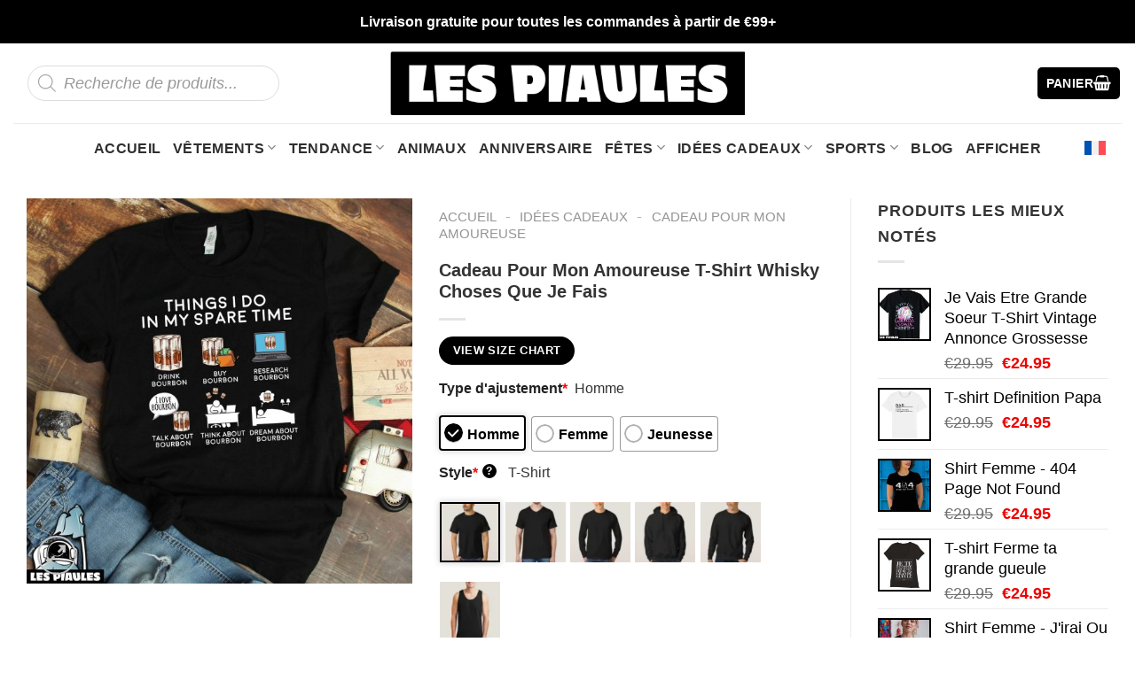

--- FILE ---
content_type: text/html; charset=UTF-8
request_url: https://lespiaules.com/product/cadeau-pour-mon-amoureuse-t-shirt-whisky-choses-que-je-fais/
body_size: 45277
content:
<!DOCTYPE html><html lang="fr-FR" prefix="og: https://ogp.me/ns#" class="loading-site no-js"><head><meta charset="UTF-8" /><link rel="profile" href="https://gmpg.org/xfn/11" /><link rel="pingback" href="https://lespiaules.com/xmlrpc.php" /> <script>(function(html){html.className=html.className.replace(/\bno-js\b/,'js')})(document.documentElement)</script> <link rel="alternate" hreflang="fr" href="https://lespiaules.com/product/cadeau-pour-mon-amoureuse-t-shirt-whisky-choses-que-je-fais/" /><link rel="alternate" hreflang="x-default" href="https://lespiaules.com/product/cadeau-pour-mon-amoureuse-t-shirt-whisky-choses-que-je-fais/" /><meta name="viewport" content="width=device-width, initial-scale=1" /><title>Cadeau Pour Mon Amoureuse T-Shirt Whisky Choses Que Je Fais</title><meta name="robots" content="follow, index, max-snippet:-1, max-video-preview:-1, max-image-preview:large"/><link rel="canonical" href="https://lespiaules.com/product/cadeau-pour-mon-amoureuse-t-shirt-whisky-choses-que-je-fais/" /><meta property="og:locale" content="fr_FR" /><meta property="og:type" content="product" /><meta property="og:title" content="Cadeau Pour Mon Amoureuse T-Shirt Whisky Choses Que Je Fais" /><meta property="og:url" content="https://lespiaules.com/product/cadeau-pour-mon-amoureuse-t-shirt-whisky-choses-que-je-fais/" /><meta property="og:site_name" content="Les Piaules" /><meta property="og:image" content="https://images.lespiaules.com/wp-content/uploads/2024/04/Cadeau-Pour-Mon-Amoureuse-T-Shirt-Whisky-Choses-Que-Je-Fais-1.jpg" /><meta property="og:image:secure_url" content="https://images.lespiaules.com/wp-content/uploads/2024/04/Cadeau-Pour-Mon-Amoureuse-T-Shirt-Whisky-Choses-Que-Je-Fais-1.jpg" /><meta property="og:image:width" content="2000" /><meta property="og:image:height" content="2000" /><meta property="og:image:alt" content="Cadeau Pour Mon Amoureuse T Shirt Whisky Choses Que Je Fais 1" /><meta property="og:image:type" content="image/jpeg" /><meta property="product:price:amount" content="24.95" /><meta property="product:price:currency" content="EUR" /><meta property="product:availability" content="instock" /><meta property="product:retailer_item_id" content="TG6REZTN" /><meta name="twitter:card" content="summary_large_image" /><meta name="twitter:title" content="Cadeau Pour Mon Amoureuse T-Shirt Whisky Choses Que Je Fais" /><meta name="twitter:image" content="https://images.lespiaules.com/wp-content/uploads/2024/04/Cadeau-Pour-Mon-Amoureuse-T-Shirt-Whisky-Choses-Que-Je-Fais-1.jpg" /><meta name="twitter:label1" content="Prix" /><meta name="twitter:data1" content="&euro;24.95" /><meta name="twitter:label2" content="Disponibilité" /><meta name="twitter:data2" content="En stock" /> <script type="application/ld+json" class="rank-math-schema-pro">{"@context":"https://schema.org","@graph":[{"@type":"Place","@id":"https://lespiaules.com/#place","address":{"@type":"PostalAddress","streetAddress":"59 Bd de Belleville","addressRegion":"Paris","postalCode":"75011","addressCountry":"France"}},{"@type":"Organization","@id":"https://lespiaules.com/#organization","name":"Les Piaules","url":"https://lespiaules.com","email":"support@lespiaules.com","address":{"@type":"PostalAddress","streetAddress":"59 Bd de Belleville","addressRegion":"Paris","postalCode":"75011","addressCountry":"France"},"logo":{"@type":"ImageObject","@id":"https://lespiaules.com/#logo","url":"https://lespiaules.com/wp-content/uploads/2023/03/logo-LPL.png","contentUrl":"https://lespiaules.com/wp-content/uploads/2023/03/logo-LPL.png","caption":"Les Piaules","inLanguage":"fr-FR","width":"534","height":"97"},"contactPoint":[{"@type":"ContactPoint","telephone":"+33 (0)1 43 55 09 97","contactType":"customer support"}],"location":{"@id":"https://lespiaules.com/#place"}},{"@type":"WebSite","@id":"https://lespiaules.com/#website","url":"https://lespiaules.com","name":"Les Piaules","publisher":{"@id":"https://lespiaules.com/#organization"},"inLanguage":"fr-FR"},{"@type":"ImageObject","@id":"https://images.lespiaules.com/wp-content/uploads/2024/04/Cadeau-Pour-Mon-Amoureuse-T-Shirt-Whisky-Choses-Que-Je-Fais-1.jpg","url":"https://images.lespiaules.com/wp-content/uploads/2024/04/Cadeau-Pour-Mon-Amoureuse-T-Shirt-Whisky-Choses-Que-Je-Fais-1.jpg","width":"2000","height":"2000","caption":"Cadeau Pour Mon Amoureuse T Shirt Whisky Choses Que Je Fais 1","inLanguage":"fr-FR"},{"@type":"BreadcrumbList","@id":"https://lespiaules.com/product/cadeau-pour-mon-amoureuse-t-shirt-whisky-choses-que-je-fais/#breadcrumb","itemListElement":[{"@type":"ListItem","position":"1","item":{"@id":"https://lespiaules.com","name":"Accueil"}},{"@type":"ListItem","position":"2","item":{"@id":"https://lespiaules.com/idees-cadeaux/","name":"Id\u00e9es Cadeaux"}},{"@type":"ListItem","position":"3","item":{"@id":"https://lespiaules.com/cadeau-pour-mon-amoureuse/","name":"Cadeau pour mon amoureuse"}},{"@type":"ListItem","position":"4","item":{"@id":"https://lespiaules.com/product/cadeau-pour-mon-amoureuse-t-shirt-whisky-choses-que-je-fais/","name":"Cadeau Pour Mon Amoureuse T-Shirt Whisky Choses Que Je Fais"}}]},{"@type":"ItemPage","@id":"https://lespiaules.com/product/cadeau-pour-mon-amoureuse-t-shirt-whisky-choses-que-je-fais/#webpage","url":"https://lespiaules.com/product/cadeau-pour-mon-amoureuse-t-shirt-whisky-choses-que-je-fais/","name":"Cadeau Pour Mon Amoureuse T-Shirt Whisky Choses Que Je Fais","datePublished":"2024-04-13T07:18:26+00:00","dateModified":"2024-04-13T07:18:26+00:00","isPartOf":{"@id":"https://lespiaules.com/#website"},"primaryImageOfPage":{"@id":"https://images.lespiaules.com/wp-content/uploads/2024/04/Cadeau-Pour-Mon-Amoureuse-T-Shirt-Whisky-Choses-Que-Je-Fais-1.jpg"},"inLanguage":"fr-FR","breadcrumb":{"@id":"https://lespiaules.com/product/cadeau-pour-mon-amoureuse-t-shirt-whisky-choses-que-je-fais/#breadcrumb"}},{"@type":"Product","name":"Cadeau Pour Mon Amoureuse T-Shirt Whisky Choses Que Je Fais","sku":"TG6REZTN","category":"Id\u00e9es Cadeaux &gt; Cadeau pour mon amoureuse","mainEntityOfPage":{"@id":"https://lespiaules.com/product/cadeau-pour-mon-amoureuse-t-shirt-whisky-choses-que-je-fais/#webpage"},"image":[{"@type":"ImageObject","url":"https://images.lespiaules.com/wp-content/uploads/2024/04/Cadeau-Pour-Mon-Amoureuse-T-Shirt-Whisky-Choses-Que-Je-Fais-1.jpg","height":"2000","width":"2000"}],"offers":{"@type":"Offer","price":"24.95","priceCurrency":"EUR","priceValidUntil":"2027-12-31","availability":"https://schema.org/InStock","itemCondition":"NewCondition","url":"https://lespiaules.com/product/cadeau-pour-mon-amoureuse-t-shirt-whisky-choses-que-je-fais/","seller":{"@type":"Organization","@id":"https://lespiaules.com/","name":"Les Piaules","url":"https://lespiaules.com","logo":"https://lespiaules.com/wp-content/uploads/2023/03/logo-LPL.png"},"priceSpecification":{"price":"24.95","priceCurrency":"EUR","valueAddedTaxIncluded":"false"}},"@id":"https://lespiaules.com/product/cadeau-pour-mon-amoureuse-t-shirt-whisky-choses-que-je-fais/#richSnippet"}]}</script> <link rel='dns-prefetch' href='//cdn.jsdelivr.net' /><link rel='prefetch' href='https://lespiaules.com/wp-content/themes/flatsome/assets/js/flatsome.js?ver=43f05e0ca79aa585a6aa' /><link rel='prefetch' href='https://lespiaules.com/wp-content/themes/flatsome/assets/js/chunk.slider.js?ver=3.17.7' /><link rel='prefetch' href='https://lespiaules.com/wp-content/themes/flatsome/assets/js/chunk.popups.js?ver=3.17.7' /><link rel='prefetch' href='https://lespiaules.com/wp-content/themes/flatsome/assets/js/chunk.tooltips.js?ver=3.17.7' /><link rel='prefetch' href='https://lespiaules.com/wp-content/themes/flatsome/assets/js/woocommerce.js?ver=1a392523165907adee6a' /><link rel="alternate" type="application/rss+xml" title="Les Piaules &raquo; Flux" href="https://lespiaules.com/feed/" /><link rel="alternate" type="application/rss+xml" title="Les Piaules &raquo; Flux des commentaires" href="https://lespiaules.com/comments/feed/" /><link rel="alternate" type="application/rss+xml" title="Les Piaules &raquo; Cadeau Pour Mon Amoureuse T-Shirt Whisky Choses Que Je Fais Flux des commentaires" href="https://lespiaules.com/product/cadeau-pour-mon-amoureuse-t-shirt-whisky-choses-que-je-fais/feed/" /><link rel="alternate" title="oEmbed (JSON)" type="application/json+oembed" href="https://lespiaules.com/wp-json/oembed/1.0/embed?url=https%3A%2F%2Flespiaules.com%2Fproduct%2Fcadeau-pour-mon-amoureuse-t-shirt-whisky-choses-que-je-fais%2F" /><link rel="alternate" title="oEmbed (XML)" type="text/xml+oembed" href="https://lespiaules.com/wp-json/oembed/1.0/embed?url=https%3A%2F%2Flespiaules.com%2Fproduct%2Fcadeau-pour-mon-amoureuse-t-shirt-whisky-choses-que-je-fais%2F&#038;format=xml" /><style id='wp-img-auto-sizes-contain-inline-css' type='text/css'>img:is([sizes=auto i],[sizes^="auto," i]){contain-intrinsic-size:3000px 1500px}</style><style id='wp-block-library-inline-css' type='text/css'>:root{--wp-block-synced-color:#7a00df;--wp-block-synced-color--rgb:122,0,223;--wp-bound-block-color:var(--wp-block-synced-color);--wp-editor-canvas-background:#ddd;--wp-admin-theme-color:#007cba;--wp-admin-theme-color--rgb:0,124,186;--wp-admin-theme-color-darker-10:#006ba1;--wp-admin-theme-color-darker-10--rgb:0,107,160.5;--wp-admin-theme-color-darker-20:#005a87;--wp-admin-theme-color-darker-20--rgb:0,90,135;--wp-admin-border-width-focus:2px}@media (min-resolution:192dpi){:root{--wp-admin-border-width-focus:1.5px}}.wp-element-button{cursor:pointer}:root .has-very-light-gray-background-color{background-color:#eee}:root .has-very-dark-gray-background-color{background-color:#313131}:root .has-very-light-gray-color{color:#eee}:root .has-very-dark-gray-color{color:#313131}:root .has-vivid-green-cyan-to-vivid-cyan-blue-gradient-background{background:linear-gradient(135deg,#00d084,#0693e3)}:root .has-purple-crush-gradient-background{background:linear-gradient(135deg,#34e2e4,#4721fb 50%,#ab1dfe)}:root .has-hazy-dawn-gradient-background{background:linear-gradient(135deg,#faaca8,#dad0ec)}:root .has-subdued-olive-gradient-background{background:linear-gradient(135deg,#fafae1,#67a671)}:root .has-atomic-cream-gradient-background{background:linear-gradient(135deg,#fdd79a,#004a59)}:root .has-nightshade-gradient-background{background:linear-gradient(135deg,#330968,#31cdcf)}:root .has-midnight-gradient-background{background:linear-gradient(135deg,#020381,#2874fc)}:root{--wp--preset--font-size--normal:16px;--wp--preset--font-size--huge:42px}.has-regular-font-size{font-size:1em}.has-larger-font-size{font-size:2.625em}.has-normal-font-size{font-size:var(--wp--preset--font-size--normal)}.has-huge-font-size{font-size:var(--wp--preset--font-size--huge)}.has-text-align-center{text-align:center}.has-text-align-left{text-align:left}.has-text-align-right{text-align:right}.has-fit-text{white-space:nowrap!important}#end-resizable-editor-section{display:none}.aligncenter{clear:both}.items-justified-left{justify-content:flex-start}.items-justified-center{justify-content:center}.items-justified-right{justify-content:flex-end}.items-justified-space-between{justify-content:space-between}.screen-reader-text{border:0;clip-path:inset(50%);height:1px;margin:-1px;overflow:hidden;padding:0;position:absolute;width:1px;word-wrap:normal!important}.screen-reader-text:focus{background-color:#ddd;clip-path:none;color:#444;display:block;font-size:1em;height:auto;left:5px;line-height:normal;padding:15px 23px 14px;text-decoration:none;top:5px;width:auto;z-index:100000}html :where(.has-border-color){border-style:solid}html :where([style*=border-top-color]){border-top-style:solid}html :where([style*=border-right-color]){border-right-style:solid}html :where([style*=border-bottom-color]){border-bottom-style:solid}html :where([style*=border-left-color]){border-left-style:solid}html :where([style*=border-width]){border-style:solid}html :where([style*=border-top-width]){border-top-style:solid}html :where([style*=border-right-width]){border-right-style:solid}html :where([style*=border-bottom-width]){border-bottom-style:solid}html :where([style*=border-left-width]){border-left-style:solid}html :where(img[class*=wp-image-]){height:auto;max-width:100%}:where(figure){margin:0 0 1em}html :where(.is-position-sticky){--wp-admin--admin-bar--position-offset:var(--wp-admin--admin-bar--height,0px)}@media screen and (max-width:600px){html :where(.is-position-sticky){--wp-admin--admin-bar--position-offset:0px}}</style><link data-optimized="1" rel='stylesheet' id='wc-blocks-style-css' href='https://lespiaules.com/wp-content/litespeed/css/ccbc31cfeb965896a2d66ff04eca665f.css?ver=047e1' type='text/css' media='all' /><style id='global-styles-inline-css' type='text/css'>:root{--wp--preset--aspect-ratio--square:1;--wp--preset--aspect-ratio--4-3:4/3;--wp--preset--aspect-ratio--3-4:3/4;--wp--preset--aspect-ratio--3-2:3/2;--wp--preset--aspect-ratio--2-3:2/3;--wp--preset--aspect-ratio--16-9:16/9;--wp--preset--aspect-ratio--9-16:9/16;--wp--preset--color--black:#000000;--wp--preset--color--cyan-bluish-gray:#abb8c3;--wp--preset--color--white:#ffffff;--wp--preset--color--pale-pink:#f78da7;--wp--preset--color--vivid-red:#cf2e2e;--wp--preset--color--luminous-vivid-orange:#ff6900;--wp--preset--color--luminous-vivid-amber:#fcb900;--wp--preset--color--light-green-cyan:#7bdcb5;--wp--preset--color--vivid-green-cyan:#00d084;--wp--preset--color--pale-cyan-blue:#8ed1fc;--wp--preset--color--vivid-cyan-blue:#0693e3;--wp--preset--color--vivid-purple:#9b51e0;--wp--preset--gradient--vivid-cyan-blue-to-vivid-purple:linear-gradient(135deg,rgb(6,147,227) 0%,rgb(155,81,224) 100%);--wp--preset--gradient--light-green-cyan-to-vivid-green-cyan:linear-gradient(135deg,rgb(122,220,180) 0%,rgb(0,208,130) 100%);--wp--preset--gradient--luminous-vivid-amber-to-luminous-vivid-orange:linear-gradient(135deg,rgb(252,185,0) 0%,rgb(255,105,0) 100%);--wp--preset--gradient--luminous-vivid-orange-to-vivid-red:linear-gradient(135deg,rgb(255,105,0) 0%,rgb(207,46,46) 100%);--wp--preset--gradient--very-light-gray-to-cyan-bluish-gray:linear-gradient(135deg,rgb(238,238,238) 0%,rgb(169,184,195) 100%);--wp--preset--gradient--cool-to-warm-spectrum:linear-gradient(135deg,rgb(74,234,220) 0%,rgb(151,120,209) 20%,rgb(207,42,186) 40%,rgb(238,44,130) 60%,rgb(251,105,98) 80%,rgb(254,248,76) 100%);--wp--preset--gradient--blush-light-purple:linear-gradient(135deg,rgb(255,206,236) 0%,rgb(152,150,240) 100%);--wp--preset--gradient--blush-bordeaux:linear-gradient(135deg,rgb(254,205,165) 0%,rgb(254,45,45) 50%,rgb(107,0,62) 100%);--wp--preset--gradient--luminous-dusk:linear-gradient(135deg,rgb(255,203,112) 0%,rgb(199,81,192) 50%,rgb(65,88,208) 100%);--wp--preset--gradient--pale-ocean:linear-gradient(135deg,rgb(255,245,203) 0%,rgb(182,227,212) 50%,rgb(51,167,181) 100%);--wp--preset--gradient--electric-grass:linear-gradient(135deg,rgb(202,248,128) 0%,rgb(113,206,126) 100%);--wp--preset--gradient--midnight:linear-gradient(135deg,rgb(2,3,129) 0%,rgb(40,116,252) 100%);--wp--preset--font-size--small:13px;--wp--preset--font-size--medium:20px;--wp--preset--font-size--large:36px;--wp--preset--font-size--x-large:42px;--wp--preset--spacing--20:0.44rem;--wp--preset--spacing--30:0.67rem;--wp--preset--spacing--40:1rem;--wp--preset--spacing--50:1.5rem;--wp--preset--spacing--60:2.25rem;--wp--preset--spacing--70:3.38rem;--wp--preset--spacing--80:5.06rem;--wp--preset--shadow--natural:6px 6px 9px rgba(0, 0, 0, 0.2);--wp--preset--shadow--deep:12px 12px 50px rgba(0, 0, 0, 0.4);--wp--preset--shadow--sharp:6px 6px 0px rgba(0, 0, 0, 0.2);--wp--preset--shadow--outlined:6px 6px 0px -3px rgb(255, 255, 255), 6px 6px rgb(0, 0, 0);--wp--preset--shadow--crisp:6px 6px 0px rgb(0, 0, 0)}:where(.is-layout-flex){gap:.5em}:where(.is-layout-grid){gap:.5em}body .is-layout-flex{display:flex}.is-layout-flex{flex-wrap:wrap;align-items:center}.is-layout-flex>:is(*,div){margin:0}body .is-layout-grid{display:grid}.is-layout-grid>:is(*,div){margin:0}:where(.wp-block-columns.is-layout-flex){gap:2em}:where(.wp-block-columns.is-layout-grid){gap:2em}:where(.wp-block-post-template.is-layout-flex){gap:1.25em}:where(.wp-block-post-template.is-layout-grid){gap:1.25em}.has-black-color{color:var(--wp--preset--color--black)!important}.has-cyan-bluish-gray-color{color:var(--wp--preset--color--cyan-bluish-gray)!important}.has-white-color{color:var(--wp--preset--color--white)!important}.has-pale-pink-color{color:var(--wp--preset--color--pale-pink)!important}.has-vivid-red-color{color:var(--wp--preset--color--vivid-red)!important}.has-luminous-vivid-orange-color{color:var(--wp--preset--color--luminous-vivid-orange)!important}.has-luminous-vivid-amber-color{color:var(--wp--preset--color--luminous-vivid-amber)!important}.has-light-green-cyan-color{color:var(--wp--preset--color--light-green-cyan)!important}.has-vivid-green-cyan-color{color:var(--wp--preset--color--vivid-green-cyan)!important}.has-pale-cyan-blue-color{color:var(--wp--preset--color--pale-cyan-blue)!important}.has-vivid-cyan-blue-color{color:var(--wp--preset--color--vivid-cyan-blue)!important}.has-vivid-purple-color{color:var(--wp--preset--color--vivid-purple)!important}.has-black-background-color{background-color:var(--wp--preset--color--black)!important}.has-cyan-bluish-gray-background-color{background-color:var(--wp--preset--color--cyan-bluish-gray)!important}.has-white-background-color{background-color:var(--wp--preset--color--white)!important}.has-pale-pink-background-color{background-color:var(--wp--preset--color--pale-pink)!important}.has-vivid-red-background-color{background-color:var(--wp--preset--color--vivid-red)!important}.has-luminous-vivid-orange-background-color{background-color:var(--wp--preset--color--luminous-vivid-orange)!important}.has-luminous-vivid-amber-background-color{background-color:var(--wp--preset--color--luminous-vivid-amber)!important}.has-light-green-cyan-background-color{background-color:var(--wp--preset--color--light-green-cyan)!important}.has-vivid-green-cyan-background-color{background-color:var(--wp--preset--color--vivid-green-cyan)!important}.has-pale-cyan-blue-background-color{background-color:var(--wp--preset--color--pale-cyan-blue)!important}.has-vivid-cyan-blue-background-color{background-color:var(--wp--preset--color--vivid-cyan-blue)!important}.has-vivid-purple-background-color{background-color:var(--wp--preset--color--vivid-purple)!important}.has-black-border-color{border-color:var(--wp--preset--color--black)!important}.has-cyan-bluish-gray-border-color{border-color:var(--wp--preset--color--cyan-bluish-gray)!important}.has-white-border-color{border-color:var(--wp--preset--color--white)!important}.has-pale-pink-border-color{border-color:var(--wp--preset--color--pale-pink)!important}.has-vivid-red-border-color{border-color:var(--wp--preset--color--vivid-red)!important}.has-luminous-vivid-orange-border-color{border-color:var(--wp--preset--color--luminous-vivid-orange)!important}.has-luminous-vivid-amber-border-color{border-color:var(--wp--preset--color--luminous-vivid-amber)!important}.has-light-green-cyan-border-color{border-color:var(--wp--preset--color--light-green-cyan)!important}.has-vivid-green-cyan-border-color{border-color:var(--wp--preset--color--vivid-green-cyan)!important}.has-pale-cyan-blue-border-color{border-color:var(--wp--preset--color--pale-cyan-blue)!important}.has-vivid-cyan-blue-border-color{border-color:var(--wp--preset--color--vivid-cyan-blue)!important}.has-vivid-purple-border-color{border-color:var(--wp--preset--color--vivid-purple)!important}.has-vivid-cyan-blue-to-vivid-purple-gradient-background{background:var(--wp--preset--gradient--vivid-cyan-blue-to-vivid-purple)!important}.has-light-green-cyan-to-vivid-green-cyan-gradient-background{background:var(--wp--preset--gradient--light-green-cyan-to-vivid-green-cyan)!important}.has-luminous-vivid-amber-to-luminous-vivid-orange-gradient-background{background:var(--wp--preset--gradient--luminous-vivid-amber-to-luminous-vivid-orange)!important}.has-luminous-vivid-orange-to-vivid-red-gradient-background{background:var(--wp--preset--gradient--luminous-vivid-orange-to-vivid-red)!important}.has-very-light-gray-to-cyan-bluish-gray-gradient-background{background:var(--wp--preset--gradient--very-light-gray-to-cyan-bluish-gray)!important}.has-cool-to-warm-spectrum-gradient-background{background:var(--wp--preset--gradient--cool-to-warm-spectrum)!important}.has-blush-light-purple-gradient-background{background:var(--wp--preset--gradient--blush-light-purple)!important}.has-blush-bordeaux-gradient-background{background:var(--wp--preset--gradient--blush-bordeaux)!important}.has-luminous-dusk-gradient-background{background:var(--wp--preset--gradient--luminous-dusk)!important}.has-pale-ocean-gradient-background{background:var(--wp--preset--gradient--pale-ocean)!important}.has-electric-grass-gradient-background{background:var(--wp--preset--gradient--electric-grass)!important}.has-midnight-gradient-background{background:var(--wp--preset--gradient--midnight)!important}.has-small-font-size{font-size:var(--wp--preset--font-size--small)!important}.has-medium-font-size{font-size:var(--wp--preset--font-size--medium)!important}.has-large-font-size{font-size:var(--wp--preset--font-size--large)!important}.has-x-large-font-size{font-size:var(--wp--preset--font-size--x-large)!important}</style><style id='classic-theme-styles-inline-css' type='text/css'>/*! This file is auto-generated */
.wp-block-button__link{color:#fff;background-color:#32373c;border-radius:9999px;box-shadow:none;text-decoration:none;padding:calc(.667em + 2px) calc(1.333em + 2px);font-size:1.125em}.wp-block-file__button{background:#32373c;color:#fff;text-decoration:none}</style><link data-optimized="1" rel='stylesheet' id='wpml-blocks-css' href='https://lespiaules.com/wp-content/litespeed/css/f5abb162fac3febf806e494bd8901ce5.css?ver=a970f' type='text/css' media='all' /><link data-optimized="1" rel='stylesheet' id='wcpa-datetime-css' href='https://lespiaules.com/wp-content/litespeed/css/dfc0951e4a551341c01d876d05363911.css?ver=cb2af' type='text/css' media='all' /><link data-optimized="1" rel='stylesheet' id='wcpa-colorpicker-css' href='https://lespiaules.com/wp-content/litespeed/css/c984e5e600870d9a1d607066fbf75b2c.css?ver=966c3' type='text/css' media='all' /><link data-optimized="1" rel='stylesheet' id='wcpa-frontend-css' href='https://lespiaules.com/wp-content/litespeed/css/84d580d9c0fc180bcb4f841134eb6b7e.css?ver=de383' type='text/css' media='all' /><link data-optimized="1" rel='stylesheet' id='photoswipe-css' href='https://lespiaules.com/wp-content/litespeed/css/67cc057ce79e6f47095a261fbee47a7f.css?ver=cdcb0' type='text/css' media='all' /><link data-optimized="1" rel='stylesheet' id='photoswipe-default-skin-css' href='https://lespiaules.com/wp-content/litespeed/css/dde73c2f7d5fba284bad5d29137a1fe3.css?ver=1e86d' type='text/css' media='all' /><style id='woocommerce-inline-inline-css' type='text/css'>.woocommerce form .form-row .required{visibility:visible}</style><link data-optimized="1" rel='stylesheet' id='wpml-legacy-dropdown-click-0-css' href='https://lespiaules.com/wp-content/litespeed/css/db92e85cfedd6c43d403e33948e19bff.css?ver=53518' type='text/css' media='all' /><link data-optimized="1" rel='stylesheet' id='wpml-legacy-horizontal-list-0-css' href='https://lespiaules.com/wp-content/litespeed/css/c95522c68390f061a62c3390b1d53cd9.css?ver=2ef96' type='text/css' media='all' /><link data-optimized="1" rel='stylesheet' id='wcpr-country-flags-css' href='https://lespiaules.com/wp-content/litespeed/css/c60f37320267fe0356524267ea6ee907.css?ver=531c7' type='text/css' media='all' /><link data-optimized="1" rel='stylesheet' id='woocommerce-photo-reviews-vote-icons-css' href='https://lespiaules.com/wp-content/litespeed/css/581d4f5f91ff25f47fb0d2ff23d26f94.css?ver=34b34' type='text/css' media='all' /><link data-optimized="1" rel='stylesheet' id='wcpr-verified-badge-icon-css' href='https://lespiaules.com/wp-content/litespeed/css/bc68f98ce027abc24bc30f38376b24f0.css?ver=cf2f4' type='text/css' media='all' /><link data-optimized="1" rel='stylesheet' id='woocommerce-photo-reviews-style-css' href='https://lespiaules.com/wp-content/litespeed/css/567de22e1a3ed0ac1a2b97589e7cf1bf.css?ver=70cd8' type='text/css' media='all' /><style id='woocommerce-photo-reviews-style-inline-css' type='text/css'>.woocommerce-review__verified{color:#29d50b!important}.wcpr-input-file-wrap .wcpr_image_upload_button.button,.wcpr-input-file-wrap .wcpr_image_upload_button.button{background-color:!important;color:!important}.wcpr-filter-container{border:1px solid #e5e5e5}.wcpr-filter-container .wcpr-filter-button{border:1px solid #e5e5e5}.star-rating:before,.star-rating span:before,.stars a:hover:after,.stars a.active:after{color:#ffb600!important}.rate-percent{background-color:#96588a}</style><link data-optimized="1" rel='stylesheet' id='wcpr-swipebox-css-css' href='https://lespiaules.com/wp-content/litespeed/css/f74fccdd2468219aeda45d2ac2378ff0.css?ver=7ab26' type='text/css' media='all' /><link data-optimized="1" rel='stylesheet' id='wcpr-masonry-style-css' href='https://lespiaules.com/wp-content/litespeed/css/709a69bb344b8592a7e4fa8662043d46.css?ver=9152b' type='text/css' media='all' /><style id='wcpr-masonry-style-inline-css' type='text/css'>.wcpr-grid{background-color:}.wcpr-grid>.wcpr-grid-item,#wcpr-modal-wrap{background-color:#f3f3f3}.wcpr-grid>.wcpr-grid-item,#reviews-content-right,#reviews-content-right>.reviews-content-right-meta,#reviews-content-right>.wcpr-single-product-summary>h1.product_title{color:#000}</style><link data-optimized="1" rel='stylesheet' id='dgwt-wcas-style-css' href='https://lespiaules.com/wp-content/litespeed/css/3ddbd843d15a6b9442c003dc4614eb1b.css?ver=683fb' type='text/css' media='all' /><link data-optimized="1" rel='stylesheet' id='child-style-css' href='https://lespiaules.com/wp-content/litespeed/css/4d8ebdb694627f42cde1d132c3d92f95.css?ver=e99d2' type='text/css' media='all' /><link data-optimized="1" rel='stylesheet' id='flatsome-main-css' href='https://lespiaules.com/wp-content/litespeed/css/4aa3978970ba1074b0f0d7e985cc5e8d.css?ver=a8107' type='text/css' media='all' /><style id='flatsome-main-inline-css' type='text/css'>@font-face{font-family:"fl-icons";font-display:block;src:url(https://lespiaules.com/wp-content/themes/flatsome/assets/css/icons/fl-icons.eot?v=3.17.7);src:url(https://lespiaules.com/wp-content/themes/flatsome/assets/css/icons/fl-icons.eot#iefix?v=3.17.7) format("embedded-opentype"),url(https://lespiaules.com/wp-content/themes/flatsome/assets/css/icons/fl-icons.woff2?v=3.17.7) format("woff2"),url(https://lespiaules.com/wp-content/themes/flatsome/assets/css/icons/fl-icons.ttf?v=3.17.7) format("truetype"),url(https://lespiaules.com/wp-content/themes/flatsome/assets/css/icons/fl-icons.woff?v=3.17.7) format("woff"),url(https://lespiaules.com/wp-content/themes/flatsome/assets/css/icons/fl-icons.svg?v=3.17.7#fl-icons) format("svg")}</style><link data-optimized="1" rel='stylesheet' id='flatsome-shop-css' href='https://lespiaules.com/wp-content/litespeed/css/15fa0555d1bee934b35fe2e3e5e65903.css?ver=5f2b0' type='text/css' media='all' /><link data-optimized="1" rel='stylesheet' id='flatsome-style-css' href='https://lespiaules.com/wp-content/litespeed/css/4d8ebdb694627f42cde1d132c3d92f95.css?ver=0300f' type='text/css' media='all' /> <script data-optimized="1" type="text/javascript" id="wpml-cookie-js-extra">var wpml_cookies={"wp-wpml_current_language":{"value":"fr","expires":1,"path":"/"}};var wpml_cookies={"wp-wpml_current_language":{"value":"fr","expires":1,"path":"/"}}</script> <script data-optimized="1" type="text/javascript" src="https://lespiaules.com/wp-content/litespeed/js/4290af6ebe6524818db46d1f77547358.js?ver=69fa1" id="wpml-cookie-js"></script> <script type="text/javascript" src="https://lespiaules.com/wp-includes/js/jquery/jquery.min.js?ver=3.7.1" id="jquery-core-js"></script> <script data-optimized="1" type="text/javascript" src="https://lespiaules.com/wp-content/litespeed/js/fc3eb1fd7d30b04ac1ae201a08097eb6.js?ver=a9445" id="jquery-migrate-js"></script> <script data-optimized="1" type="text/javascript" src="https://lespiaules.com/wp-content/litespeed/js/0cd213948d8244588d47b3ac2bb8728c.js?ver=0262b" id="wc-jquery-blockui-js" data-wp-strategy="defer"></script> <script data-optimized="1" type="text/javascript" id="wc-add-to-cart-js-extra">var wc_add_to_cart_params={"ajax_url":"/wp-admin/admin-ajax.php","wc_ajax_url":"/?wc-ajax=%%endpoint%%","i18n_view_cart":"Voir le panier","cart_url":"https://lespiaules.com/chariot/","is_cart":"","cart_redirect_after_add":"no"}</script> <script data-optimized="1" type="text/javascript" src="https://lespiaules.com/wp-content/litespeed/js/4d6849547b84b4f28ae234e914921f80.js?ver=abbc4" id="wc-add-to-cart-js" defer="defer" data-wp-strategy="defer"></script> <script data-optimized="1" type="text/javascript" src="https://lespiaules.com/wp-content/litespeed/js/bf1d5c3c313ef615c40b9b4dd4370713.js?ver=af450" id="wc-photoswipe-js" defer="defer" data-wp-strategy="defer"></script> <script data-optimized="1" type="text/javascript" src="https://lespiaules.com/wp-content/litespeed/js/ba0181a7abf9a8e995b2e57d1c57cba3.js?ver=e48c9" id="wc-photoswipe-ui-default-js" defer="defer" data-wp-strategy="defer"></script> <script data-optimized="1" type="text/javascript" id="wc-single-product-js-extra">var wc_single_product_params={"i18n_required_rating_text":"Veuillez s\u00e9lectionner une note","i18n_rating_options":["1\u00a0\u00e9toile sur 5","2\u00a0\u00e9toiles sur 5","3\u00a0\u00e9toiles sur 5","4\u00a0\u00e9toiles sur 5","5\u00a0\u00e9toiles sur 5"],"i18n_product_gallery_trigger_text":"Voir la galerie d\u2019images en plein \u00e9cran","review_rating_required":"yes","flexslider":{"rtl":!1,"animation":"slide","smoothHeight":!0,"directionNav":!1,"controlNav":"thumbnails","slideshow":!1,"animationSpeed":500,"animationLoop":!1,"allowOneSlide":!1},"zoom_enabled":"","zoom_options":[],"photoswipe_enabled":"1","photoswipe_options":{"shareEl":!1,"closeOnScroll":!1,"history":!1,"hideAnimationDuration":0,"showAnimationDuration":0},"flexslider_enabled":""}</script> <script data-optimized="1" type="text/javascript" src="https://lespiaules.com/wp-content/litespeed/js/06f01767a1d8782545460142c3233fa6.js?ver=58371" id="wc-single-product-js" defer="defer" data-wp-strategy="defer"></script> <script data-optimized="1" type="text/javascript" src="https://lespiaules.com/wp-content/litespeed/js/06acc19edefacdd43ffb241d9a2c2e33.js?ver=b3e99" id="wc-js-cookie-js" data-wp-strategy="defer"></script> <script data-optimized="1" type="text/javascript" src="https://lespiaules.com/wp-content/litespeed/js/814a60083d4c9b554148ea762c440480.js?ver=a3840" id="wpml-legacy-dropdown-click-0-js"></script> <script data-optimized="1" type="text/javascript" src="https://lespiaules.com/wp-content/litespeed/js/44cc1d970b95225e0a5ecd1c5bde71f4.js?ver=7e548" id="wcpr-default-display-script-js"></script> <script data-optimized="1" type="text/javascript" id="woocommerce-photo-reviews-script-js-extra">var woocommerce_photo_reviews_params={"ajaxurl":"https://lespiaules.com/wp-admin/admin-ajax.php","text_load_more":"Load more","text_loading":"Loading...","i18n_required_rating_text":"Please select a rating.","i18n_required_comment_text":"Please enter your comment.","i18n_minimum_comment_text":"Please enter your comment not less than 0 character.","i18n_required_name_text":"Please enter your name.","i18n_required_email_text":"Please enter your email.","warning_gdpr":"Please agree with our term and policy.","max_files":"5","upload_allow":["image/jpg","image/jpeg","image/bmp","image/png","image/webp","image/gif","video/mp4","video/webm"],"max_file_size":"2000","required_image":"off","enable_photo":"on","warning_required_image":"Please upload at least one image for your review!","warning_max_files":"You can only upload maximum of 5 files.","warning_upload_allow":"'%file_name%' is not an allowed file type.","warning_max_file_size":"The size of '%file_name%' is greater than 2000 kB.","default_comments_page":"newest","sort":"1","display":"1","masonry_popup":"review","pagination_ajax":"","loadmore_button":"","allow_empty_comment":"","minimum_comment_length":"0","container":".wcpr-grid","comments_container_id":"comments","nonce":"859b2d5e98","grid_class":"wcpr-grid wcpr-masonry-3-col wcpr-masonry-popup-review wcpr-enable-box-shadow","i18n_image_caption":"Caption for this image","image_caption_enable":"0","restrict_number_of_reviews":"","wc_ajax_url":"/?wc-ajax=%%endpoint%%","review_rating_required":"yes"}</script> <script data-optimized="1" type="text/javascript" src="https://lespiaules.com/wp-content/litespeed/js/4096680e784d3588eeb552cf0f0c8db2.js?ver=b6d20" id="woocommerce-photo-reviews-script-js"></script> <script data-optimized="1" type="text/javascript" id="woocommerce-photo-reviews-shortcode-script-js-extra">var woocommerce_photo_reviews_shortcode_params={"ajaxurl":"https://lespiaules.com/wp-admin/admin-ajax.php"}</script> <script data-optimized="1" type="text/javascript" src="https://lespiaules.com/wp-content/litespeed/js/8ad03c656c5585bece5c6d3e8b830f36.js?ver=99f28" id="woocommerce-photo-reviews-shortcode-script-js"></script> <script data-optimized="1" type="text/javascript" src="https://lespiaules.com/wp-content/litespeed/js/12dd49cf84909fe44d4dd0e4c834e45b.js?ver=0e1fe" id="wcpr-swipebox-js-js"></script> <script data-optimized="1" type="text/javascript" src="https://lespiaules.com/wp-content/litespeed/js/e05208f62a30fa33d8655efe799525aa.js?ver=38166" id="wcpr-masonry-script-js"></script> <link rel="https://api.w.org/" href="https://lespiaules.com/wp-json/" /><link rel="alternate" title="JSON" type="application/json" href="https://lespiaules.com/wp-json/wp/v2/product/199316" /><link rel="EditURI" type="application/rsd+xml" title="RSD" href="https://lespiaules.com/xmlrpc.php?rsd" /><link rel='shortlink' href='https://lespiaules.com/?p=199316' /><meta name="generator" content="WPML ver:4.6.6 stt:1,4;" />
 <script async src="https://www.googletagmanager.com/gtag/js?id=G-HWF31CY6GJ"></script> <script>window.dataLayer = window.dataLayer || [];
  function gtag(){dataLayer.push(arguments);}
  gtag('js', new Date());

  gtag('config', 'G-HWF31CY6GJ');</script> <style>.dgwt-wcas-ico-magnifier,.dgwt-wcas-ico-magnifier-handler{max-width:20px}.dgwt-wcas-search-wrapp{max-width:600px}</style><style>.dgwt-wcas-flatsome-up{margin-top:-40vh}#search-lightbox .dgwt-wcas-sf-wrapp input[type=search].dgwt-wcas-search-input{height:60px;font-size:20px}#search-lightbox .dgwt-wcas-search-wrapp{-webkit-transition:all 100ms ease-in-out;-moz-transition:all 100ms ease-in-out;-ms-transition:all 100ms ease-in-out;-o-transition:all 100ms ease-in-out;transition:all 100ms ease-in-out}#search-lightbox .dgwt-wcas-sf-wrapp .dgwt-wcas-search-submit:before{top:21px}.dgwt-wcas-overlay-mobile-on .mfp-wrap .mfp-content{width:100vw}.dgwt-wcas-overlay-mobile-on .mfp-wrap,.dgwt-wcas-overlay-mobile-on .mfp-close,.dgwt-wcas-overlay-mobile-on .nav-sidebar{display:none}.dgwt-wcas-overlay-mobile-on .main-menu-overlay{display:none}.dgwt-wcas-open .header-search-dropdown .nav-dropdown{opacity:1;max-height:inherit;left:-15px!important}.dgwt-wcas-open:not(.dgwt-wcas-theme-flatsome-dd-sc) .nav-right .header-search-dropdown .nav-dropdown{left:auto}.dgwt-wcas-theme-flatsome .nav-dropdown .dgwt-wcas-search-wrapp{min-width:450px}.header-search-form{min-width:250px}</style><style>.bg{opacity:0;transition:opacity 1s;-webkit-transition:opacity 1s}.bg-loaded{opacity:1}</style><noscript><style>.woocommerce-product-gallery{ opacity: 1 !important; }</style></noscript><link rel="icon" href="https://images.lespiaules.com/wp-content/uploads/2023/04/cropped-icon-LPL-32x32.png" sizes="32x32" /><link rel="icon" href="https://images.lespiaules.com/wp-content/uploads/2023/04/cropped-icon-LPL-192x192.png" sizes="192x192" /><link rel="apple-touch-icon" href="https://images.lespiaules.com/wp-content/uploads/2023/04/cropped-icon-LPL-180x180.png" /><meta name="msapplication-TileImage" content="https://images.lespiaules.com/wp-content/uploads/2023/04/cropped-icon-LPL-270x270.png" /><style id="custom-css" type="text/css">:root{--primary-color:#000000}.container-width,.full-width .ubermenu-nav,.container,.row{max-width:1320px}.row.row-collapse{max-width:1290px}.row.row-small{max-width:1312.5px}.row.row-large{max-width:1350px}.header-main{height:90px}#logo img{max-height:90px}#logo{width:400px}.header-bottom{min-height:55px}.header-top{min-height:30px}.transparent .header-main{height:30px}.transparent #logo img{max-height:30px}.has-transparent+.page-title:first-of-type,.has-transparent+#main>.page-title,.has-transparent+#main>div>.page-title,.has-transparent+#main .page-header-wrapper:first-of-type .page-title{padding-top:110px}.header.show-on-scroll,.stuck .header-main{height:70px!important}.stuck #logo img{max-height:70px!important}.search-form{width:80%}.header-bg-color{background-color:rgb(255 255 255 / .9)}.header-bottom{background-color:#fff}.top-bar-nav>li>a{line-height:16px}.header-main .nav>li>a{line-height:16px}.stuck .header-main .nav>li>a{line-height:50px}.header-bottom-nav>li>a{line-height:32px}@media (max-width:549px){.header-main{height:70px}#logo img{max-height:70px}}.nav-dropdown{border-radius:5px}.nav-dropdown{font-size:100%}.header-top{background-color:#000000!important}.accordion-title.active,.has-icon-bg .icon .icon-inner,.logo a,.primary.is-underline,.primary.is-link,.badge-outline .badge-inner,.nav-outline>li.active>a,.nav-outline>li.active>a,.cart-icon strong,[data-color='primary'],.is-outline.primary{color:#000}[data-text-color="primary"]{color:#000000!important}[data-text-bg="primary"]{background-color:#000}.scroll-to-bullets a,.featured-title,.label-new.menu-item>a:after,.nav-pagination>li>.current,.nav-pagination>li>span:hover,.nav-pagination>li>a:hover,.has-hover:hover .badge-outline .badge-inner,button[type="submit"],.button.wc-forward:not(.checkout):not(.checkout-button),.button.submit-button,.button.primary:not(.is-outline),.featured-table .title,.is-outline:hover,.has-icon:hover .icon-label,.nav-dropdown-bold .nav-column li>a:hover,.nav-dropdown.nav-dropdown-bold>li>a:hover,.nav-dropdown-bold.dark .nav-column li>a:hover,.nav-dropdown.nav-dropdown-bold.dark>li>a:hover,.header-vertical-menu__opener,.is-outline:hover,.tagcloud a:hover,.grid-tools a,input[type='submit']:not(.is-form),.box-badge:hover .box-text,input.button.alt,.nav-box>li>a:hover,.nav-box>li.active>a,.nav-pills>li.active>a,.current-dropdown .cart-icon strong,.cart-icon:hover strong,.nav-line-bottom>li>a:before,.nav-line-grow>li>a:before,.nav-line>li>a:before,.banner,.header-top,.slider-nav-circle .flickity-prev-next-button:hover svg,.slider-nav-circle .flickity-prev-next-button:hover .arrow,.primary.is-outline:hover,.button.primary:not(.is-outline),input[type='submit'].primary,input[type='submit'].primary,input[type='reset'].button,input[type='button'].primary,.badge-inner{background-color:#000}.nav-vertical.nav-tabs>li.active>a,.scroll-to-bullets a.active,.nav-pagination>li>.current,.nav-pagination>li>span:hover,.nav-pagination>li>a:hover,.has-hover:hover .badge-outline .badge-inner,.accordion-title.active,.featured-table,.is-outline:hover,.tagcloud a:hover,blockquote,.has-border,.cart-icon strong:after,.cart-icon strong,.blockUI:before,.processing:before,.loading-spin,.slider-nav-circle .flickity-prev-next-button:hover svg,.slider-nav-circle .flickity-prev-next-button:hover .arrow,.primary.is-outline:hover{border-color:#000}.nav-tabs>li.active>a{border-top-color:#000}.widget_shopping_cart_content .blockUI.blockOverlay:before{border-left-color:#000}.woocommerce-checkout-review-order .blockUI.blockOverlay:before{border-left-color:#000}.slider .flickity-prev-next-button:hover svg,.slider .flickity-prev-next-button:hover .arrow{fill:#000}.primary:focus-visible,.submit-button:focus-visible,button[type="submit"]:focus-visible{outline-color:#000000!important}body{color:#333}h1,h2,h3,h4,h5,h6,.heading-font{color:#333}body{font-size:100%}@media screen and (max-width:549px){body{font-size:100%}}body{font-family:"Source Sans Pro",sans-serif}body{font-weight:400;font-style:normal}.nav>li>a{font-family:"Source Sans Pro",sans-serif}.mobile-sidebar-levels-2 .nav>li>ul>li>a{font-family:"Source Sans Pro",sans-serif}.nav>li>a,.mobile-sidebar-levels-2 .nav>li>ul>li>a{font-weight:700;font-style:normal}h1,h2,h3,h4,h5,h6,.heading-font,.off-canvas-center .nav-sidebar.nav-vertical>li>a{font-family:"Source Sans Pro",sans-serif}h1,h2,h3,h4,h5,h6,.heading-font,.banner h1,.banner h2{font-weight:700;font-style:normal}.alt-font{font-family:"Dancing Script",sans-serif}.alt-font{font-weight:400!important;font-style:normal!important}.header:not(.transparent) .header-bottom-nav.nav>li>a{color:rgb(10 10 10 / .85)}.header:not(.transparent) .header-bottom-nav.nav>li>a:hover,.header:not(.transparent) .header-bottom-nav.nav>li.active>a,.header:not(.transparent) .header-bottom-nav.nav>li.current>a,.header:not(.transparent) .header-bottom-nav.nav>li>a.active,.header:not(.transparent) .header-bottom-nav.nav>li>a.current{color:rgb(10 10 10 / .85)}.header-bottom-nav.nav-line-bottom>li>a:before,.header-bottom-nav.nav-line-grow>li>a:before,.header-bottom-nav.nav-line>li>a:before,.header-bottom-nav.nav-box>li>a:hover,.header-bottom-nav.nav-box>li.active>a,.header-bottom-nav.nav-pills>li>a:hover,.header-bottom-nav.nav-pills>li.active>a{color:#FFF!important;background-color:rgb(10 10 10 / .85)}a{color:#000}a:hover{color:#c12929}.tagcloud a:hover{border-color:#c12929;background-color:#c12929}.current .breadcrumb-step,[data-icon-label]:after,.button#place_order,.button.checkout,.checkout-button,.single_add_to_cart_button.button{background-color:#dd3333!important}.star-rating span:before,.star-rating:before,.woocommerce-page .star-rating:before,.stars a:hover:after,.stars a.active:after{color:#ffc107}.price del,.product_list_widget del,del .woocommerce-Price-amount{color:#111}ins .woocommerce-Price-amount{color:#ec0303}@media screen and (min-width:550px){.products .box-vertical .box-image{min-width:300px!important;width:300px!important}}.footer-2{background-color:#fff}.absolute-footer,html{background-color:#fff}button[name='update_cart']{display:none}.nav-vertical-fly-out>li+li{border-top-width:1px;border-top-style:solid}body{font-size:18px;line-height:29px}.breadcrumbs .divider,.breadcrumbs .separator{font-size:1.15em}.nav-pagination>li>span,.nav-pagination>li>a{border-radius:5px}.nav-pagination>li>span,.nav-pagination>li>a{font-size:1.2em}.col-no-pb .col{padding-bottom:0px!important}.col-no-pb .col p{margin-bottom:0px!important}.product-info>.price-wrapper{display:none!important}.Currency_box_item{background-color:#fff;display:flex;align-items:center;border:1px solid darkgrey;border-radius:7px;padding:5px 9px;cursor:pointer}.Currency_box{display:flex;right:20px;top:48px;z-index:99999999}.Currency_box .name{font-size:16px;color:#000;margin-left:5px}.buttom_track_order_mobile{background-color:#000;padding:10px 30px;border-radius:35px;font-size:16px;color:#fff;text-align:center}.nav-vertical>li>ul>li a,.nav-vertical>li>a{display:block;width:auto;-ms-flex-positive:1;flex-grow:1}a.a-track_order{padding:0!important}// Css desktop:#wooot_order_tip_form .order_tip_title{margin-bottom:10px;font-weight:700}.woo_order_tip{margin:0 0 5px 0;font-size:15px;background-color:white!important;border:1px solid #bfbfbf!important;border-radius:3px!important;width:23.7%}.woo_order_tip.active{background:#4caf50!important;color:white!important}.woo_order_tip:nth-child(6){width:35%}button.woo_order_tip_remove{padding:3px 10px;background-color:#8b000099;color:#fff;font-size:12px;margin-bottom:13px;border-radius:4px}button.woo_order_tip_apply{font-size:14px;background:none;border:2px solid;border-radius:4px}.bm-product-gallery{position:sticky;top:10px;height:inherit}.faq-custom h2:after{content:"";width:50px;height:3px;background:#f07c63;position:absolute;top:100%;left:0;right:auto;margin:0 auto}.remove-bottom-row-2{padding-bottom:10px!important}.acc-plain .accordion-title.active{background-color:#f07c63;color:#fff}.acc-plain .accordion-title{background-color:#fff;cursor:pointer;border:none;padding-left:50px;border-radius:5px}.acc-plain{margin-bottom:10px}.acc-plain .toggle{right:0;left:unset}.acc-plain .accordion-inner{padding:14px 18px;background:#fff}.acc-plain .accordion-inner p{margin-bottom:0}.faq-custom{position:relative;margin:0 auto 23px;padding-bottom:10px}.faq-custom h2{font-size:1.875rem}dl dd{display:block}dt{float:left}@media (max-width:849px){#wooot_order_tip_form .form-row-first{width:60%}#wooot_order_tip_form .form-row-last{width:40%}#wooot_order_tip_form button{width:45%}#woo_order_tip_apply{width:100%!important}}@media (max-width:549px){//Css mobile:.woo_order_tip{padding:5px 5px!important;font-size:13px!important;background-color:white!important;border:1px solid #bfbfbf!important;border-radius:3px!important;width:24%;margin:2px 0}#wooot_order_tip_form .form-row-first{width:60%}#wooot_order_tip_form .form-row-last{width:40%}#wooot_order_tip_form button{width:45%}#woo_order_tip_apply{width:100%!important}}.label-new.menu-item>a:after{content:"Nouveau"}.label-hot.menu-item>a:after{content:"Hot"}.label-sale.menu-item>a:after{content:"En action"}.label-popular.menu-item>a:after{content:"Populaire"}</style><style id="kirki-inline-styles">@font-face{font-family:'Dancing Script';font-style:normal;font-weight:400;font-display:swap;src:url(https://lespiaules.com/wp-content/fonts/dancing-script/font) format('woff');unicode-range:U+0102-0103,U+0110-0111,U+0128-0129,U+0168-0169,U+01A0-01A1,U+01AF-01B0,U+0300-0301,U+0303-0304,U+0308-0309,U+0323,U+0329,U+1EA0-1EF9,U+20AB}@font-face{font-family:'Dancing Script';font-style:normal;font-weight:400;font-display:swap;src:url(https://lespiaules.com/wp-content/fonts/dancing-script/font) format('woff');unicode-range:U+0100-02BA,U+02BD-02C5,U+02C7-02CC,U+02CE-02D7,U+02DD-02FF,U+0304,U+0308,U+0329,U+1D00-1DBF,U+1E00-1E9F,U+1EF2-1EFF,U+2020,U+20A0-20AB,U+20AD-20C0,U+2113,U+2C60-2C7F,U+A720-A7FF}@font-face{font-family:'Dancing Script';font-style:normal;font-weight:400;font-display:swap;src:url(https://lespiaules.com/wp-content/fonts/dancing-script/font) format('woff');unicode-range:U+0000-00FF,U+0131,U+0152-0153,U+02BB-02BC,U+02C6,U+02DA,U+02DC,U+0304,U+0308,U+0329,U+2000-206F,U+20AC,U+2122,U+2191,U+2193,U+2212,U+2215,U+FEFF,U+FFFD}</style></head><body class="wp-singular product-template-default single single-product postid-199316 wp-theme-flatsome wp-child-theme-bm-flatsome-child theme-flatsome woocommerce woocommerce-page woocommerce-no-js dgwt-wcas-theme-flatsome lightbox nav-dropdown-has-arrow nav-dropdown-has-shadow nav-dropdown-has-border"><a class="skip-link screen-reader-text" href="#main">Skip to content</a><div id="wrapper"><header id="header" class="header "><div class="header-wrapper"><div id="top-bar" class="header-top hide-for-sticky nav-dark flex-has-center"><div class="flex-row container"><div class="flex-col hide-for-medium flex-left"><ul class="nav nav-left medium-nav-center nav-small  nav-divided"></ul></div><div class="flex-col hide-for-medium flex-center"><ul class="nav nav-center nav-small  nav-divided"><li class="html custom html_topbar_left"><p style="font-size:16px; font-weight:bold; padding: 10px 0;text-align:center">Livraison gratuite pour toutes les commandes à partir de  €99+</span></p></li></ul></div><div class="flex-col hide-for-medium flex-right"><ul class="nav top-bar-nav nav-right nav-small  nav-divided"></ul></div><div class="flex-col show-for-medium flex-grow"><ul class="nav nav-center nav-small mobile-nav  nav-divided"><li class="html custom html_topbar_left"><p style="font-size:16px; font-weight:bold; padding: 10px 0;text-align:center">Livraison gratuite pour toutes les commandes à partir de  €99+</span></p></li></ul></div></div></div><div id="masthead" class="header-main show-logo-center hide-for-sticky"><div class="header-inner flex-row container logo-center medium-logo-center" role="navigation"><div id="logo" class="flex-col logo"><a href="https://lespiaules.com/" title="Les Piaules - Transformez votre imagination en réalité" rel="home">
<img data-lazyloaded="1" src="[data-uri]" width="534" height="97" data-src="https://lespiaules.com/wp-content/uploads/2023/03/logo-LPL.png" class="header_logo header-logo" alt="Les Piaules"/><img data-lazyloaded="1" src="[data-uri]" width="534" height="97" data-src="https://lespiaules.com/wp-content/uploads/2023/03/logo-LPL.png" class="header-logo-dark" alt="Les Piaules"/></a></div><div class="flex-col show-for-medium flex-left"><ul class="mobile-nav nav nav-left "><li class="nav-icon has-icon">
<a href="#" data-open="#main-menu" data-pos="left" data-bg="main-menu-overlay" data-color="" class="is-small" aria-label="Menu" aria-controls="main-menu" aria-expanded="false"><i class="icon-menu" ></i>
</a></li></ul></div><div class="flex-col hide-for-medium flex-left
"><ul class="header-nav header-nav-main nav nav-left  nav-uppercase" ><li class="header-search-form search-form html relative has-icon"><div class="header-search-form-wrapper"><div  class="dgwt-wcas-search-wrapp dgwt-wcas-is-detail-box dgwt-wcas-no-submit woocommerce dgwt-wcas-style-solaris js-dgwt-wcas-layout-classic dgwt-wcas-layout-classic js-dgwt-wcas-mobile-overlay-enabled"><form class="dgwt-wcas-search-form" role="search" action="https://lespiaules.com/" method="get"><div class="dgwt-wcas-sf-wrapp">
<svg
class="dgwt-wcas-ico-magnifier" xmlns="http://www.w3.org/2000/svg"
xmlns:xlink="http://www.w3.org/1999/xlink" x="0px" y="0px"
viewBox="0 0 51.539 51.361" xml:space="preserve">
<path 						d="M51.539,49.356L37.247,35.065c3.273-3.74,5.272-8.623,5.272-13.983c0-11.742-9.518-21.26-21.26-21.26 S0,9.339,0,21.082s9.518,21.26,21.26,21.26c5.361,0,10.244-1.999,13.983-5.272l14.292,14.292L51.539,49.356z M2.835,21.082 c0-10.176,8.249-18.425,18.425-18.425s18.425,8.249,18.425,18.425S31.436,39.507,21.26,39.507S2.835,31.258,2.835,21.082z"/>
</svg>
<label class="screen-reader-text"
for="dgwt-wcas-search-input-1">
Recherche de produits			</label><input
id="dgwt-wcas-search-input-1"
type="search"
class="dgwt-wcas-search-input"
name="s"
value=""
placeholder="Recherche de produits..."
autocomplete="off"
/><div class="dgwt-wcas-preloader"></div><div class="dgwt-wcas-voice-search"></div>
<input type="hidden" name="post_type" value="product"/>
<input type="hidden" name="dgwt_wcas" value="1"/><input type="hidden" name="lang" value="fr"/></div></form></div></div></li></ul></div><div class="flex-col hide-for-medium flex-right"><ul class="header-nav header-nav-main nav nav-right  nav-uppercase"><li class="cart-item has-icon has-dropdown"><div class="header-button">
<a href="https://lespiaules.com/chariot/" title="Panier" class="header-cart-link icon primary button round is-small"><span class="header-cart-title">
Panier     </span><i class="icon-shopping-basket"
data-icon-label="0">
</i>
</a></div><ul class="nav-dropdown nav-dropdown-bold"><li class="html widget_shopping_cart"><div class="widget_shopping_cart_content"><p class="woocommerce-mini-cart__empty-message">Votre panier est vide.</p></div></li></ul></li></ul></div><div class="flex-col show-for-medium flex-right"><ul class="mobile-nav nav nav-right "><li class="cart-item has-icon"><div class="header-button">      <a href="https://lespiaules.com/chariot/" class="header-cart-link off-canvas-toggle nav-top-link icon primary button round is-small" data-open="#cart-popup" data-class="off-canvas-cart" title="Panier" data-pos="right">
<i class="icon-shopping-basket"
data-icon-label="0">
</i>
</a></div><div id="cart-popup" class="mfp-hide widget_shopping_cart"><div class="cart-popup-inner inner-padding"><div class="cart-popup-title text-center"><h4 class="uppercase">Panier</h4><div class="is-divider"></div></div><div class="widget_shopping_cart_content"><p class="woocommerce-mini-cart__empty-message">Votre panier est vide.</p></div><div class="cart-sidebar-content relative"></div></div></div></li></ul></div></div><div class="container"><div class="top-divider full-width"></div></div></div><div id="wide-nav" class="header-bottom wide-nav hide-for-sticky flex-has-center hide-for-medium"><div class="flex-row container"><div class="flex-col hide-for-medium flex-left"><ul class="nav header-nav header-bottom-nav nav-left  nav-line nav-size-medium nav-uppercase"></ul></div><div class="flex-col hide-for-medium flex-center"><ul class="nav header-nav header-bottom-nav nav-center  nav-line nav-size-medium nav-uppercase"><li id="menu-item-73455" class="menu-item menu-item-type-custom menu-item-object-custom menu-item-home menu-item-73455 menu-item-design-default"><a href="https://lespiaules.com/" class="nav-top-link">Accueil</a></li><li id="menu-item-74101" class="menu-item menu-item-type-taxonomy menu-item-object-product_cat current-product-ancestor menu-item-has-children menu-item-74101 menu-item-design-default has-dropdown"><a href="https://lespiaules.com/vetements/" class="nav-top-link" aria-expanded="false" aria-haspopup="menu">Vêtements<i class="icon-angle-down" ></i></a><ul class="sub-menu nav-dropdown nav-dropdown-bold"><li id="menu-item-74102" class="menu-item menu-item-type-taxonomy menu-item-object-product_cat current-product-ancestor current-menu-parent current-product-parent menu-item-74102 active"><a href="https://lespiaules.com/tshirt/">T-shirt</a></li></ul></li><li id="menu-item-74100" class="menu-item menu-item-type-taxonomy menu-item-object-product_cat menu-item-has-children menu-item-74100 menu-item-design-default has-dropdown"><a href="https://lespiaules.com/tendance/" class="nav-top-link" aria-expanded="false" aria-haspopup="menu">Tendance<i class="icon-angle-down" ></i></a><ul class="sub-menu nav-dropdown nav-dropdown-bold"><li id="menu-item-198397" class="menu-item menu-item-type-taxonomy menu-item-object-product_cat menu-item-198397"><a href="https://lespiaules.com/manga-et-anime/">Manga et animé</a></li><li id="menu-item-198398" class="menu-item menu-item-type-taxonomy menu-item-object-product_cat menu-item-198398"><a href="https://lespiaules.com/film/">Film</a></li><li id="menu-item-198400" class="menu-item menu-item-type-taxonomy menu-item-object-product_cat menu-item-198400"><a href="https://lespiaules.com/musique/">Musique</a></li></ul></li><li id="menu-item-198401" class="menu-item menu-item-type-taxonomy menu-item-object-product_cat menu-item-198401 menu-item-design-default"><a href="https://lespiaules.com/animaux/" class="nav-top-link">Animaux</a></li><li id="menu-item-198402" class="menu-item menu-item-type-taxonomy menu-item-object-product_cat menu-item-198402 menu-item-design-default"><a href="https://lespiaules.com/anniversaire/" class="nav-top-link">Anniversaire</a></li><li id="menu-item-198403" class="menu-item menu-item-type-taxonomy menu-item-object-product_cat menu-item-has-children menu-item-198403 menu-item-design-default has-dropdown"><a href="https://lespiaules.com/fetes/" class="nav-top-link" aria-expanded="false" aria-haspopup="menu">Fêtes<i class="icon-angle-down" ></i></a><ul class="sub-menu nav-dropdown nav-dropdown-bold"><li id="menu-item-198417" class="menu-item menu-item-type-taxonomy menu-item-object-product_cat menu-item-198417"><a href="https://lespiaules.com/nouvel-an/">Nouvel An</a></li><li id="menu-item-198415" class="menu-item menu-item-type-taxonomy menu-item-object-product_cat menu-item-198415"><a href="https://lespiaules.com/fete-de-la-musique/">Fête de la Musique</a></li><li id="menu-item-198416" class="menu-item menu-item-type-taxonomy menu-item-object-product_cat menu-item-198416"><a href="https://lespiaules.com/fete-nationale/">Fête Nationale</a></li><li id="menu-item-198404" class="menu-item menu-item-type-taxonomy menu-item-object-product_cat menu-item-198404"><a href="https://lespiaules.com/halloween/">Halloween</a></li><li id="menu-item-198405" class="menu-item menu-item-type-taxonomy menu-item-object-product_cat menu-item-198405"><a href="https://lespiaules.com/noel/">Noël</a></li></ul></li><li id="menu-item-198406" class="menu-item menu-item-type-taxonomy menu-item-object-product_cat current-product-ancestor menu-item-has-children menu-item-198406 menu-item-design-default has-dropdown"><a href="https://lespiaules.com/idees-cadeaux/" class="nav-top-link" aria-expanded="false" aria-haspopup="menu">Idées Cadeaux<i class="icon-angle-down" ></i></a><ul class="sub-menu nav-dropdown nav-dropdown-bold"><li id="menu-item-198407" class="menu-item menu-item-type-taxonomy menu-item-object-product_cat menu-item-198407"><a href="https://lespiaules.com/cadeau-pour-freres-et-soeurs/">Cadeau pour frères et soeurs</a></li><li id="menu-item-198408" class="menu-item menu-item-type-taxonomy menu-item-object-product_cat menu-item-198408"><a href="https://lespiaules.com/cadeau-pour-maman/">Cadeau pour maman</a></li><li id="menu-item-198409" class="menu-item menu-item-type-taxonomy menu-item-object-product_cat current-product-ancestor current-menu-parent current-product-parent menu-item-198409 active"><a href="https://lespiaules.com/cadeau-pour-mon-amoureuse/">Cadeau pour mon amoureuse</a></li><li id="menu-item-198410" class="menu-item menu-item-type-taxonomy menu-item-object-product_cat menu-item-198410"><a href="https://lespiaules.com/cadeau-pour-mon-amoureux/">Cadeau pour mon amoureux</a></li><li id="menu-item-198411" class="menu-item menu-item-type-taxonomy menu-item-object-product_cat menu-item-198411"><a href="https://lespiaules.com/cadeau-pour-papa/">Cadeau pour papa</a></li></ul></li><li id="menu-item-198412" class="menu-item menu-item-type-taxonomy menu-item-object-product_cat menu-item-has-children menu-item-198412 menu-item-design-default has-dropdown"><a href="https://lespiaules.com/sports/" class="nav-top-link" aria-expanded="false" aria-haspopup="menu">Sports<i class="icon-angle-down" ></i></a><ul class="sub-menu nav-dropdown nav-dropdown-bold"><li id="menu-item-198413" class="menu-item menu-item-type-taxonomy menu-item-object-product_cat menu-item-198413"><a href="https://lespiaules.com/nba/">NBA</a></li><li id="menu-item-198414" class="menu-item menu-item-type-taxonomy menu-item-object-product_cat menu-item-198414"><a href="https://lespiaules.com/nfl/">NFL</a></li><li id="menu-item-199620" class="menu-item menu-item-type-taxonomy menu-item-object-product_cat menu-item-199620"><a href="https://lespiaules.com/euro-2024/">Euro 2024</a></li></ul></li><li id="menu-item-74103" class="menu-item menu-item-type-post_type menu-item-object-page menu-item-74103 menu-item-design-default"><a href="https://lespiaules.com/blog/" class="nav-top-link">Blog</a></li><li id="menu-item-132813" class="menu-item menu-item-type-post_type menu-item-object-page menu-item-132813 menu-item-design-default"><a href="https://lespiaules.com/afficher/" class="nav-top-link">Afficher</a></li></ul></div><div class="flex-col hide-for-medium flex-right flex-grow"><ul class="nav header-nav header-bottom-nav nav-right  nav-line nav-size-medium nav-uppercase"><li class="html custom html_nav_position_text_top"><div class="wpml-ls-statics-shortcode_actions wpml-ls wpml-ls-legacy-list-horizontal"><ul><li class="wpml-ls-slot-shortcode_actions wpml-ls-item wpml-ls-item-fr wpml-ls-current-language wpml-ls-first-item wpml-ls-last-item wpml-ls-item-legacy-list-horizontal">
<a href="https://lespiaules.com/product/cadeau-pour-mon-amoureuse-t-shirt-whisky-choses-que-je-fais/" class="wpml-ls-link">
<img data-lazyloaded="1" src="[data-uri]" class="wpml-ls-flag" data-src="https://lespiaules.com/wp-content/plugins/sitepress-multilingual-cms/res/flags/fr.svg"
alt="Français"
width=24
height=18
/></a></li></ul></div></li></ul></div></div></div><div class="header-bg-container fill"><div class="header-bg-image fill"></div><div class="header-bg-color fill"></div></div></div></header><main id="main" class=""><div class="shop-container"><div class="container"><div class="woocommerce-notices-wrapper"></div></div><div id="product-199316" class="wcpa_has_options product type-product post-199316 status-publish first instock product_cat-cadeau-pour-mon-amoureuse product_cat-tshirt product_cat-t-shirt-noir product_tag-cadeau-pour-mon-amoureuse has-post-thumbnail sale taxable shipping-taxable purchasable product-type-simple"><div class="row content-row row-divided row-large row-reverse"><div id="product-sidebar" class="col large-3 hide-for-medium shop-sidebar "><aside id="woocommerce_top_rated_products-3" class="widget woocommerce widget_top_rated_products"><span class="widget-title shop-sidebar">Produits les mieux notés</span><div class="is-divider small"></div><ul class="product_list_widget"><li>
<a href="https://lespiaules.com/product/je-vais-etre-grande-soeur-t-shirt-vintage-annonce-grossesse/">
<img data-lazyloaded="1" src="[data-uri]" width="100" height="100" data-src="https://images.lespiaules.com/wp-content/uploads/2023/10/Je-Vais-Etre-Grande-Soeur-T-Shirt-Vintage-Annonce-Grossesse-1-100x100.jpg" class="attachment-woocommerce_gallery_thumbnail size-woocommerce_gallery_thumbnail" alt="Je Vais Etre Grande Soeur T-Shirt Vintage Annonce Grossesse" decoding="async" data-srcset="https://images.lespiaules.com/wp-content/uploads/2023/10/Je-Vais-Etre-Grande-Soeur-T-Shirt-Vintage-Annonce-Grossesse-1-100x100.jpg 100w, https://images.lespiaules.com/wp-content/uploads/2023/10/Je-Vais-Etre-Grande-Soeur-T-Shirt-Vintage-Annonce-Grossesse-1-150x150.jpg 150w, https://images.lespiaules.com/wp-content/uploads/2023/10/Je-Vais-Etre-Grande-Soeur-T-Shirt-Vintage-Annonce-Grossesse-1-300x300.jpg 300w" data-sizes="(max-width: 100px) 100vw, 100px" title="Je Vais Etre Grande Soeur T-Shirt Vintage Annonce Grossesse" />		<span class="product-title">Je Vais Etre Grande Soeur T-Shirt Vintage Annonce Grossesse</span>
</a>
<del aria-hidden="true"><span class="woocommerce-Price-amount amount"><bdi><span class="woocommerce-Price-currencySymbol">&euro;</span>29.95</bdi></span></del> <span class="screen-reader-text">Le prix initial était : &euro;29.95.</span><ins aria-hidden="true"><span class="woocommerce-Price-amount amount"><bdi><span class="woocommerce-Price-currencySymbol">&euro;</span>24.95</bdi></span></ins><span class="screen-reader-text">Le prix actuel est : &euro;24.95.</span></li><li>
<a href="https://lespiaules.com/product/t-shirt-definition-papa/">
<img data-lazyloaded="1" src="[data-uri]" width="100" height="100" data-src="https://images.lespiaules.com/wp-content/uploads/2023/05/T-shirt-Dfinition-Papa-Crer-Son-T-Shirt-1-100x100.jpg" class="attachment-woocommerce_gallery_thumbnail size-woocommerce_gallery_thumbnail" alt="T-shirt Definition Papa" decoding="async" data-srcset="https://images.lespiaules.com/wp-content/uploads/2023/05/T-shirt-Dfinition-Papa-Crer-Son-T-Shirt-1-100x100.jpg 100w, https://images.lespiaules.com/wp-content/uploads/2023/05/T-shirt-Dfinition-Papa-Crer-Son-T-Shirt-1-300x300.jpg 300w, https://images.lespiaules.com/wp-content/uploads/2023/05/T-shirt-Dfinition-Papa-Crer-Son-T-Shirt-1-1024x1024.jpg 1024w, https://images.lespiaules.com/wp-content/uploads/2023/05/T-shirt-Dfinition-Papa-Crer-Son-T-Shirt-1-150x150.jpg 150w, https://images.lespiaules.com/wp-content/uploads/2023/05/T-shirt-Dfinition-Papa-Crer-Son-T-Shirt-1-768x768.jpg 768w, https://images.lespiaules.com/wp-content/uploads/2023/05/T-shirt-Dfinition-Papa-Crer-Son-T-Shirt-1-1536x1536.jpg 1536w, https://images.lespiaules.com/wp-content/uploads/2023/05/T-shirt-Dfinition-Papa-Crer-Son-T-Shirt-1-600x600.jpg 600w, https://images.lespiaules.com/wp-content/uploads/2023/05/T-shirt-Dfinition-Papa-Crer-Son-T-Shirt-1-64x64.jpg 64w, https://images.lespiaules.com/wp-content/uploads/2023/05/T-shirt-Dfinition-Papa-Crer-Son-T-Shirt-1.jpg 2000w" data-sizes="(max-width: 100px) 100vw, 100px" title="T-shirt Definition Papa" />		<span class="product-title">T-shirt Definition Papa</span>
</a>
<del aria-hidden="true"><span class="woocommerce-Price-amount amount"><bdi><span class="woocommerce-Price-currencySymbol">&euro;</span>29.95</bdi></span></del> <span class="screen-reader-text">Le prix initial était : &euro;29.95.</span><ins aria-hidden="true"><span class="woocommerce-Price-amount amount"><bdi><span class="woocommerce-Price-currencySymbol">&euro;</span>24.95</bdi></span></ins><span class="screen-reader-text">Le prix actuel est : &euro;24.95.</span></li><li>
<a href="https://lespiaules.com/product/shirt-femme-404-page-not-found/">
<img data-lazyloaded="1" src="[data-uri]" width="100" height="100" data-src="https://images.lespiaules.com/wp-content/uploads/2023/10/Shirt-Femme-404-Page-Not-Found-1-100x100.jpg" class="attachment-woocommerce_gallery_thumbnail size-woocommerce_gallery_thumbnail" alt="Shirt Femme &#8211; 404 Page Not Found" decoding="async" data-srcset="https://images.lespiaules.com/wp-content/uploads/2023/10/Shirt-Femme-404-Page-Not-Found-1-100x100.jpg 100w, https://images.lespiaules.com/wp-content/uploads/2023/10/Shirt-Femme-404-Page-Not-Found-1-150x150.jpg 150w, https://images.lespiaules.com/wp-content/uploads/2023/10/Shirt-Femme-404-Page-Not-Found-1-300x300.jpg 300w" data-sizes="(max-width: 100px) 100vw, 100px" title="Shirt Femme &#8211; 404 Page Not Found" />		<span class="product-title">Shirt Femme - 404 Page Not Found</span>
</a>
<del aria-hidden="true"><span class="woocommerce-Price-amount amount"><bdi><span class="woocommerce-Price-currencySymbol">&euro;</span>29.95</bdi></span></del> <span class="screen-reader-text">Le prix initial était : &euro;29.95.</span><ins aria-hidden="true"><span class="woocommerce-Price-amount amount"><bdi><span class="woocommerce-Price-currencySymbol">&euro;</span>24.95</bdi></span></ins><span class="screen-reader-text">Le prix actuel est : &euro;24.95.</span></li><li>
<a href="https://lespiaules.com/product/t-shirt-ferme-ta-grande-gueule/">
<img data-lazyloaded="1" src="[data-uri]" width="100" height="100" data-src="https://images.lespiaules.com/wp-content/uploads/2023/05/T-shirt-Ferme-ta-grande-gueule-Crer-Son-T-Shirt-1-100x100.jpg" class="attachment-woocommerce_gallery_thumbnail size-woocommerce_gallery_thumbnail" alt="T-shirt Ferme ta grande gueule" decoding="async" data-srcset="https://images.lespiaules.com/wp-content/uploads/2023/05/T-shirt-Ferme-ta-grande-gueule-Crer-Son-T-Shirt-1-100x100.jpg 100w, https://images.lespiaules.com/wp-content/uploads/2023/05/T-shirt-Ferme-ta-grande-gueule-Crer-Son-T-Shirt-1-300x300.jpg 300w, https://images.lespiaules.com/wp-content/uploads/2023/05/T-shirt-Ferme-ta-grande-gueule-Crer-Son-T-Shirt-1-1024x1024.jpg 1024w, https://images.lespiaules.com/wp-content/uploads/2023/05/T-shirt-Ferme-ta-grande-gueule-Crer-Son-T-Shirt-1-150x150.jpg 150w, https://images.lespiaules.com/wp-content/uploads/2023/05/T-shirt-Ferme-ta-grande-gueule-Crer-Son-T-Shirt-1-768x768.jpg 768w, https://images.lespiaules.com/wp-content/uploads/2023/05/T-shirt-Ferme-ta-grande-gueule-Crer-Son-T-Shirt-1-1536x1536.jpg 1536w, https://images.lespiaules.com/wp-content/uploads/2023/05/T-shirt-Ferme-ta-grande-gueule-Crer-Son-T-Shirt-1-600x600.jpg 600w, https://images.lespiaules.com/wp-content/uploads/2023/05/T-shirt-Ferme-ta-grande-gueule-Crer-Son-T-Shirt-1-64x64.jpg 64w, https://images.lespiaules.com/wp-content/uploads/2023/05/T-shirt-Ferme-ta-grande-gueule-Crer-Son-T-Shirt-1.jpg 2048w" data-sizes="(max-width: 100px) 100vw, 100px" title="T-shirt Ferme ta grande gueule" />		<span class="product-title">T-shirt Ferme ta grande gueule</span>
</a>
<del aria-hidden="true"><span class="woocommerce-Price-amount amount"><bdi><span class="woocommerce-Price-currencySymbol">&euro;</span>29.95</bdi></span></del> <span class="screen-reader-text">Le prix initial était : &euro;29.95.</span><ins aria-hidden="true"><span class="woocommerce-Price-amount amount"><bdi><span class="woocommerce-Price-currencySymbol">&euro;</span>24.95</bdi></span></ins><span class="screen-reader-text">Le prix actuel est : &euro;24.95.</span></li><li>
<a href="https://lespiaules.com/product/shirt-femme-jirai-ou-tu-iras/">
<img data-lazyloaded="1" src="[data-uri]" width="100" height="100" data-src="https://images.lespiaules.com/wp-content/uploads/2023/10/Shirt-Femme-Jirai-Ou-Tu-Iras-1-100x100.jpg" class="attachment-woocommerce_gallery_thumbnail size-woocommerce_gallery_thumbnail" alt="Shirt Femme &#8211; J&rsquo;irai Ou Tu Iras" decoding="async" data-srcset="https://images.lespiaules.com/wp-content/uploads/2023/10/Shirt-Femme-Jirai-Ou-Tu-Iras-1-100x100.jpg 100w, https://images.lespiaules.com/wp-content/uploads/2023/10/Shirt-Femme-Jirai-Ou-Tu-Iras-1-150x150.jpg 150w, https://images.lespiaules.com/wp-content/uploads/2023/10/Shirt-Femme-Jirai-Ou-Tu-Iras-1-300x300.jpg 300w" data-sizes="(max-width: 100px) 100vw, 100px" title="Shirt Femme &#8211; J&rsquo;irai Ou Tu Iras" />		<span class="product-title">Shirt Femme - J'irai Ou Tu Iras</span>
</a>
<del aria-hidden="true"><span class="woocommerce-Price-amount amount"><bdi><span class="woocommerce-Price-currencySymbol">&euro;</span>29.95</bdi></span></del> <span class="screen-reader-text">Le prix initial était : &euro;29.95.</span><ins aria-hidden="true"><span class="woocommerce-Price-amount amount"><bdi><span class="woocommerce-Price-currencySymbol">&euro;</span>24.95</bdi></span></ins><span class="screen-reader-text">Le prix actuel est : &euro;24.95.</span></li><li>
<a href="https://lespiaules.com/product/t-shirt-humour-faucheuse/">
<img data-lazyloaded="1" src="[data-uri]" width="100" height="100" data-src="https://images.lespiaules.com/wp-content/uploads/2023/05/T-shirt-Humour-Faucheuse-Crer-Son-T-Shirt-1-100x100.jpg" class="attachment-woocommerce_gallery_thumbnail size-woocommerce_gallery_thumbnail" alt="T-shirt Humour Faucheuse" decoding="async" data-srcset="https://images.lespiaules.com/wp-content/uploads/2023/05/T-shirt-Humour-Faucheuse-Crer-Son-T-Shirt-1-100x100.jpg 100w, https://images.lespiaules.com/wp-content/uploads/2023/05/T-shirt-Humour-Faucheuse-Crer-Son-T-Shirt-1-300x300.jpg 300w, https://images.lespiaules.com/wp-content/uploads/2023/05/T-shirt-Humour-Faucheuse-Crer-Son-T-Shirt-1-150x150.jpg 150w, https://images.lespiaules.com/wp-content/uploads/2023/05/T-shirt-Humour-Faucheuse-Crer-Son-T-Shirt-1-64x64.jpg 64w, https://images.lespiaules.com/wp-content/uploads/2023/05/T-shirt-Humour-Faucheuse-Crer-Son-T-Shirt-1.jpg 595w" data-sizes="(max-width: 100px) 100vw, 100px" title="T-shirt Humour Faucheuse" />		<span class="product-title">T-shirt Humour Faucheuse</span>
</a>
<del aria-hidden="true"><span class="woocommerce-Price-amount amount"><bdi><span class="woocommerce-Price-currencySymbol">&euro;</span>29.95</bdi></span></del> <span class="screen-reader-text">Le prix initial était : &euro;29.95.</span><ins aria-hidden="true"><span class="woocommerce-Price-amount amount"><bdi><span class="woocommerce-Price-currencySymbol">&euro;</span>24.95</bdi></span></ins><span class="screen-reader-text">Le prix actuel est : &euro;24.95.</span></li></ul></aside></div><div class="col large-9"><div class="product-main"><div class="row"><div class="large-6 col"><div class="bm-product-gallery"><div class="product-images relative mb-half has-hover woocommerce-product-gallery woocommerce-product-gallery--with-images woocommerce-product-gallery--columns-4 images" data-columns="4"><div class="badge-container is-larger absolute left top z-1"><div class="callout badge badge-circle"><div class="badge-inner secondary on-sale"><span class="onsale">Promo !</span></div></div></div><div class="image-tools absolute top show-on-hover right z-3"></div><div class="woocommerce-product-gallery__wrapper product-gallery-slider slider slider-nav-small mb-half has-image-zoom"
data-flickity-options='{
"cellAlign": "center",
"wrapAround": true,
"autoPlay": false,
"prevNextButtons":true,
"adaptiveHeight": true,
"imagesLoaded": true,
"lazyLoad": 1,
"dragThreshold" : 15,
"pageDots": false,
"rightToLeft": false       }'><div data-thumb="https://images.lespiaules.com/wp-content/uploads/2024/04/Cadeau-Pour-Mon-Amoureuse-T-Shirt-Whisky-Choses-Que-Je-Fais-1-100x100.jpg" data-thumb-alt="Cadeau Pour Mon Amoureuse T Shirt Whisky Choses Que Je Fais 1" class="woocommerce-product-gallery__image slide first"><a href="https://images.lespiaules.com/wp-content/uploads/2024/04/Cadeau-Pour-Mon-Amoureuse-T-Shirt-Whisky-Choses-Que-Je-Fais-1.jpg"><img width="600" height="600" src="https://images.lespiaules.com/wp-content/uploads/2024/04/Cadeau-Pour-Mon-Amoureuse-T-Shirt-Whisky-Choses-Que-Je-Fais-1-600x600.jpg" class="wp-post-image skip-lazy" alt="Cadeau Pour Mon Amoureuse T-Shirt Whisky Choses Que Je Fais" title="Cadeau Pour Mon Amoureuse T-Shirt Whisky Choses Que Je Fais" data-caption="Cadeau Pour Mon Amoureuse T Shirt Whisky Choses Que Je Fais 1" data-src="https://images.lespiaules.com/wp-content/uploads/2024/04/Cadeau-Pour-Mon-Amoureuse-T-Shirt-Whisky-Choses-Que-Je-Fais-1.jpg" data-large_image="https://images.lespiaules.com/wp-content/uploads/2024/04/Cadeau-Pour-Mon-Amoureuse-T-Shirt-Whisky-Choses-Que-Je-Fais-1.jpg" data-large_image_width="2000" data-large_image_height="2000" decoding="async" fetchpriority="high" srcset="https://images.lespiaules.com/wp-content/uploads/2024/04/Cadeau-Pour-Mon-Amoureuse-T-Shirt-Whisky-Choses-Que-Je-Fais-1-600x600.jpg 600w, https://images.lespiaules.com/wp-content/uploads/2024/04/Cadeau-Pour-Mon-Amoureuse-T-Shirt-Whisky-Choses-Que-Je-Fais-1-300x300.jpg 300w, https://images.lespiaules.com/wp-content/uploads/2024/04/Cadeau-Pour-Mon-Amoureuse-T-Shirt-Whisky-Choses-Que-Je-Fais-1-1024x1024.jpg 1024w, https://images.lespiaules.com/wp-content/uploads/2024/04/Cadeau-Pour-Mon-Amoureuse-T-Shirt-Whisky-Choses-Que-Je-Fais-1-150x150.jpg 150w, https://images.lespiaules.com/wp-content/uploads/2024/04/Cadeau-Pour-Mon-Amoureuse-T-Shirt-Whisky-Choses-Que-Je-Fais-1-768x768.jpg 768w, https://images.lespiaules.com/wp-content/uploads/2024/04/Cadeau-Pour-Mon-Amoureuse-T-Shirt-Whisky-Choses-Que-Je-Fais-1-1536x1536.jpg 1536w, https://images.lespiaules.com/wp-content/uploads/2024/04/Cadeau-Pour-Mon-Amoureuse-T-Shirt-Whisky-Choses-Que-Je-Fais-1-100x100.jpg 100w, https://images.lespiaules.com/wp-content/uploads/2024/04/Cadeau-Pour-Mon-Amoureuse-T-Shirt-Whisky-Choses-Que-Je-Fais-1-500x500.jpg 500w, https://images.lespiaules.com/wp-content/uploads/2024/04/Cadeau-Pour-Mon-Amoureuse-T-Shirt-Whisky-Choses-Que-Je-Fais-1-64x64.jpg 64w, https://images.lespiaules.com/wp-content/uploads/2024/04/Cadeau-Pour-Mon-Amoureuse-T-Shirt-Whisky-Choses-Que-Je-Fais-1.jpg 2000w" sizes="(max-width: 600px) 100vw, 600px" /></a></div></div><div class="image-tools absolute bottom left z-3">
<a href="#product-zoom" class="zoom-button button is-outline circle icon tooltip hide-for-small" title="Zoom">
<i class="icon-expand" ></i>    </a></div></div></div></div><div class="product-info summary entry-summary col col-fit product-summary"><nav class="rank-math-breadcrumb breadcrumbs uppercase"><p><a href="https://lespiaules.com">Accueil</a><span class="separator"> - </span><a href="https://lespiaules.com/idees-cadeaux/">Idées Cadeaux</a><span class="separator"> - </span><a href="https://lespiaules.com/cadeau-pour-mon-amoureuse/">Cadeau pour mon amoureuse</a></p></nav><h1 class="product-title product_title entry-title">
Cadeau Pour Mon Amoureuse T-Shirt Whisky Choses Que Je Fais</h1><div class="is-divider small"></div><div class="price-wrapper"><p class="price product-page-price price-on-sale">
<del aria-hidden="true"><span class="woocommerce-Price-amount amount"><bdi><span class="woocommerce-Price-currencySymbol">&euro;</span>29.95</bdi></span></del> <span class="screen-reader-text">Le prix initial était : &euro;29.95.</span><ins aria-hidden="true"><span class="woocommerce-Price-amount amount"><bdi><span class="woocommerce-Price-currencySymbol">&euro;</span>24.95</bdi></span></ins><span class="screen-reader-text">Le prix actuel est : &euro;24.95.</span></p></div><form class="cart" action="https://lespiaules.com/product/cadeau-pour-mon-amoureuse-t-shirt-whisky-choses-que-je-fais/" method="post" enctype='multipart/form-data'><div class="wcpa_form_outer"   data-product='{&quot;wc_product_price&quot;:24.95,&quot;wc_product_regular_price&quot;:29.95,&quot;wc_product_price_default&quot;:24.95,&quot;product_title&quot;:&quot;&quot;,&quot;con_unit&quot;:1,&quot;product_id&quot;:199316,&quot;is_variable&quot;:false,&quot;stock_status&quot;:&quot;instock&quot;,&quot;stock_quantity&quot;:null,&quot;product_attributes&quot;:[],&quot;product_cfs&quot;:[]}' data-rules='{"pric_overide_base_price":false,"pric_overide_base_price_if_gt_zero":false,"pric_overide_base_price_fully":false,"pric_cal_option_once":false,"pric_use_as_fee":false,"bind_quantity":false,"quantity_bind_formula":false}'><input type="hidden" name="wcpa_field_key_checker" value="wcpa" /><div class="wcpa_row"><div class="wcpa_form_item wcpa_type_paragraph wcpa_form_id_74098 wcpa_validate_field "        id="wcpa-paragraph-631e9cfa97301" data-type="paragraph" ><div class="bm_size_chart_wrp">
<a href="#sizechart" target="_self" class="button primary is-xsmall" style="border-radius:99px;">
<span>View Size Chart</span>
</a><div id="sizechart"
class="lightbox-by-id lightbox-content mfp-hide lightbox-white "
style="max-width:600px ;padding:20px"><h4 style="font-size: 150%; text-align: center;">Tableau des tailles</h4><div class="accordion"><div id="accordion-4252397443" class="accordion-item">
<a id="accordion-4252397443-label" class="accordion-title plain" href="#accordion-item-t-shirt_classique" aria-expanded="false" aria-controls="accordion-4252397443-content" >
<button class="toggle" aria-label="Toggle"><i class="icon-angle-down"></i></button>
<span>T-Shirt Classique</span>
</a><div id="accordion-4252397443-content" class="accordion-inner" aria-labelledby="accordion-4252397443-label" ><div class="tabbed-content"><ul class="nav nav-pills nav-normal nav-size-normal nav-center" role="tablist"><li id="tab-pouces" class="tab active has-icon" role="presentation"><a href="#tab_pouces" role="tab" aria-selected="true" aria-controls="tab_pouces"><span>Pouces</span></a></li><li id="tab-centimètres" class="tab has-icon" role="presentation"><a href="#tab_centimètres" tabindex="-1" role="tab" aria-selected="false" aria-controls="tab_centimètres"><span>Centimètres</span></a></li></ul><div class="tab-panels"><div id="tab_pouces" class="panel active entry-content" role="tabpanel" aria-labelledby="tab-pouces"><div class="row"  id="row-1681473735"><div id="col-252170270" class="col small-12 large-12"  ><div class="col-inner"  ><div class="size-guide"><table class="size-guide-table"><thead><tr><th class="tooltip tooltipstered">TAILLE</th><th class="tooltip tooltipstered">LARGEUR</th><th class="tooltip tooltipstered">LONGUEUR</th></tr></thead><tbody><tr><td>S</td><td>18 in</td><td>28 in</td></tr><tr><td>M</td><td>20 in</td><td>29 in</td></tr><tr><td>L</td><td>22 in</td><td>30 in</td></tr><tr><td>XL</td><td>24 in</td><td>31 in</td></tr><tr><td>2XL</td><td>26 in</td><td>32 in</td></tr><tr><td>3XL</td><td>28 in</td><td>33 in</td></tr><tr><td>4XL</td><td>30 in</td><td>34 in</td></tr><tr><td>5XL</td><td>32 in</td><td>35 in</td></tr></tbody></table></div></div></div></div></div><div id="tab_centimètres" class="panel entry-content" role="tabpanel" aria-labelledby="tab-centimètres"><div class="row"  id="row-1790355291"><div id="col-296796333" class="col small-12 large-12"  ><div class="col-inner"  ><div class="size-guide"><table class="size-guide-table"><thead><tr><th class="tooltip tooltipstered">TAILLE</th><th class="tooltip tooltipstered">LARGEUR</th><th class="tooltip tooltipstered">LONGUEUR</th></tr></thead><tbody><tr><td>S</td><td>46 cm</td><td>71 cm</td></tr><tr><td>M</td><td>51 cm</td><td>74 cm</td></tr><tr><td>L</td><td>56 cm</td><td>76 cm</td></tr><tr><td>XL</td><td>61 cm</td><td>79 cm</td></tr><tr><td>2XL</td><td>66 cm</td><td>81 cm</td></tr><tr><td>3XL</td><td>71 cm</td><td>84 cm</td></tr><tr><td>4XL</td><td>76 cm</td><td>86 cm</td></tr><tr><td>5XL</td><td>81 cm</td><td>89 cm</td></tr></tbody></table></div></div></div></div></div></div></div><div class="row"  id="row-791867462"><div id="col-201794908" class="col medium-6 small-12 large-6"  ><div class="col-inner"  ><img data-lazyloaded="1" src="[data-uri]" class="alignnone size-full wp-image-1235609" data-src="https://teenavi.com/wp-content/uploads/2021/09/SC-Unisex-T-Shirt.jpg" alt="" width="500" height="500"></div></div><div id="col-1864756154" class="col medium-6 small-12 large-6"  ><div class="col-inner"  ><ul class="product_seo_details"><li>5,3 onces, 100% coton (99/1 coton/poly (Ash) &amp; 90/10 coton/poly (Sport Grey))</li><li>Tee-shirt unisexe classique de poids élevé</li><li>Bande de propreté au niveau du cou et des épaules ; étiquette déchirable</li><li>Type de décoration : Impression numérique</li></ul></div></div></div></div></div><div id="accordion-3034930192" class="accordion-item">
<a id="accordion-3034930192-label" class="accordion-title plain" href="#accordion-item-t-shirt_pour_dames" aria-expanded="false" aria-controls="accordion-3034930192-content" >
<button class="toggle" aria-label="Toggle"><i class="icon-angle-down"></i></button>
<span>T-shirt pour dames</span>
</a><div id="accordion-3034930192-content" class="accordion-inner" aria-labelledby="accordion-3034930192-label" ><div class="tabbed-content"><ul class="nav nav-pills nav-normal nav-size-normal nav-center" role="tablist"><li id="tab-pouces" class="tab active has-icon" role="presentation"><a href="#tab_pouces" role="tab" aria-selected="true" aria-controls="tab_pouces"><span>Pouces</span></a></li><li id="tab-centimètres" class="tab has-icon" role="presentation"><a href="#tab_centimètres" tabindex="-1" role="tab" aria-selected="false" aria-controls="tab_centimètres"><span>Centimètres</span></a></li></ul><div class="tab-panels"><div id="tab_pouces" class="panel active entry-content" role="tabpanel" aria-labelledby="tab-pouces"><div class="row"  id="row-304166703"><div id="col-1035828085" class="col small-12 large-12"  ><div class="col-inner"  ><div class="size-guide"><table class="size-guide-table"><thead><tr><th class="tooltip tooltipstered">TAILLE</th><th class="tooltip tooltipstered">LARGEUR</th><th class="tooltip tooltipstered">LONGUEUR</th></tr></thead><tbody><tr><td>S</td><td>17.25 in</td><td>25.5 in</td></tr><tr><td>M</td><td>19.25 in</td><td>26 in</td></tr><tr><td>L</td><td>21.25 in</td><td>27 in</td></tr><tr><td>XL</td><td>23.25 in</td><td>28 in</td></tr><tr><td>2XL</td><td>25.25 in</td><td>28.5 in</td></tr><tr><td>3XL</td><td>27.25 in</td><td>29 in</td></tr></tbody></table></div></div></div></div></div><div id="tab_centimètres" class="panel entry-content" role="tabpanel" aria-labelledby="tab-centimètres"><div class="row"  id="row-516884960"><div id="col-22069083" class="col small-12 large-12"  ><div class="col-inner"  ><div class="size-guide"><table class="size-guide-table"><thead><tr><th class="tooltip tooltipstered">TAILLE</th><th class="tooltip tooltipstered">LARGEUR</th><th class="tooltip tooltipstered">LONGUEUR</th></tr></thead><tbody><tr><td>S</td><td>43.8 cm</td><td>64.8 cm</td></tr><tr><td>M</td><td>48.9 cm</td><td>66 cm</td></tr><tr><td>L</td><td>54 cm</td><td>68.6 cm</td></tr><tr><td>XL</td><td>59 cm</td><td>71 cm</td></tr><tr><td>2XL</td><td>64 cm</td><td>71.8 cm</td></tr><tr><td>3XL</td><td>69.2 cm</td><td>73.7 cm</td></tr></tbody></table></div></div></div></div></div></div></div><div class="row"  id="row-442757265"><div id="col-644677549" class="col medium-6 small-12 large-6"  ><div class="col-inner"  ><img data-lazyloaded="1" src="[data-uri]" class="alignnone size-full wp-image-1235604" data-src="https://teenavi.com/wp-content/uploads/2021/09/SC-Ladies-T-Shirt.jpg" alt="" width="500" height="500"></div></div><div id="col-1268996514" class="col medium-6 small-12 large-6"  ><div class="col-inner"  ><ul class="product_seo_details"><li>100% coton prérétréci ; Gris cendré 99% coton, 1% polyester</li><li>Col bénitier féminin de 1/2 pouce en côtes ; coupe latérale légèrement fuselée de type Missy</li><li>Couture double aiguille sur l'ensemble du corps ; bord-côte sans couture au niveau du cou</li><li>Type de décoration : Impression numérique</li></ul></div></div></div></div></div><div id="accordion-401769959" class="accordion-item">
<a id="accordion-401769959-label" class="accordion-title plain" href="#accordion-item-sweat_à_capuche_unisexe" aria-expanded="false" aria-controls="accordion-401769959-content" >
<button class="toggle" aria-label="Toggle"><i class="icon-angle-down"></i></button>
<span>Sweat à capuche unisexe</span>
</a><div id="accordion-401769959-content" class="accordion-inner" aria-labelledby="accordion-401769959-label" ><div class="tabbed-content"><ul class="nav nav-pills nav-normal nav-size-normal nav-center" role="tablist"><li id="tab-pouces" class="tab active has-icon" role="presentation"><a href="#tab_pouces" role="tab" aria-selected="true" aria-controls="tab_pouces"><span>Pouces</span></a></li><li id="tab-centimètres" class="tab has-icon" role="presentation"><a href="#tab_centimètres" tabindex="-1" role="tab" aria-selected="false" aria-controls="tab_centimètres"><span>Centimètres</span></a></li></ul><div class="tab-panels"><div id="tab_pouces" class="panel active entry-content" role="tabpanel" aria-labelledby="tab-pouces"><div class="row"  id="row-1515171741"><div id="col-1865462735" class="col small-12 large-12"  ><div class="col-inner"  ><div class="size-guide"><table class="size-guide-table"><thead><tr><th class="tooltip tooltipstered">TAILLE</th><th class="tooltip tooltipstered">LARGEUR</th><th class="tooltip tooltipstered">LONGUEUR</th></tr></thead><tbody><tr><td>S</td><td>20 in</td><td>26 in</td></tr><tr><td>M</td><td>22 in</td><td>27 in</td></tr><tr><td>L</td><td>24 in</td><td>28 in</td></tr><tr><td>XL</td><td>26 in</td><td>29 in</td></tr><tr><td>2XL</td><td>28 in</td><td>30 in</td></tr><tr><td>3XL</td><td>29 in</td><td>32 in</td></tr><tr><td>4XL</td><td>32 in</td><td>33 in</td></tr><tr><td>5XL</td><td>34 in</td><td>34 in</td></tr></tbody></table></div></div></div></div></div><div id="tab_centimètres" class="panel entry-content" role="tabpanel" aria-labelledby="tab-centimètres"><div class="row"  id="row-1066562035"><div id="col-604714210" class="col small-12 large-12"  ><div class="col-inner"  ><div class="size-guide"><table class="size-guide-table"><thead><tr><th class="tooltip tooltipstered">TAILLE</th><th class="tooltip tooltipstered">LARGEUR</th><th class="tooltip tooltipstered">LONGUEUR</th></tr></thead><tbody><tr><td>S</td><td>50.8 cm</td><td>66 cm</td></tr><tr><td>M</td><td>55.9 cm</td><td>74 cm</td></tr><tr><td>L</td><td>68.6 cm</td><td>71 cm</td></tr><tr><td>XL</td><td>66 cm</td><td>73.7 cm</td></tr><tr><td>2XL</td><td>71 cm</td><td>76 cm</td></tr><tr><td>3XL</td><td>73.7 cm</td><td>81.3 cm</td></tr><tr><td>4XL</td><td>81.3 cm</td><td>83.8 cm</td></tr><tr><td>5XL</td><td>86.4 cm</td><td>86.4 cm</td></tr></tbody></table></div></div></div></div></div></div></div><div class="row"  id="row-137568112"><div id="col-1691479702" class="col medium-6 small-12 large-6"  ><div class="col-inner"  ><img data-lazyloaded="1" src="[data-uri]" class="alignnone size-full wp-image-1235603" data-src="https://teenavi.com/wp-content/uploads/2021/09/SC-Hoodie.jpg" alt="" width="500" height="500"></div></div><div id="col-157370170" class="col medium-6 small-12 large-6"  ><div class="col-inner"  ><ul class="product_seo_details"><li>5,3 onces, 100% coton (99/1 coton/poly (Ash) &amp; 90/10 coton/poly (Sport Grey))</li><li>Tee-shirt unisexe classique de poids élevé</li><li>Bande de propreté au niveau du cou et des épaules ; étiquette déchirable</li><li>Type de décoration : Impression numérique</li></ul></div></div></div></div></div><div id="accordion-2778906315" class="accordion-item">
<a id="accordion-2778906315-label" class="accordion-title plain" href="#accordion-item-sweat-shirt_unisexe_à_col_roulé" aria-expanded="false" aria-controls="accordion-2778906315-content" >
<button class="toggle" aria-label="Toggle"><i class="icon-angle-down"></i></button>
<span>Sweat-shirt unisexe à col roulé</span>
</a><div id="accordion-2778906315-content" class="accordion-inner" aria-labelledby="accordion-2778906315-label" ><div class="tabbed-content"><ul class="nav nav-pills nav-normal nav-size-normal nav-center" role="tablist"><li id="tab-pouces" class="tab active has-icon" role="presentation"><a href="#tab_pouces" role="tab" aria-selected="true" aria-controls="tab_pouces"><span>Pouces</span></a></li><li id="tab-centimètres" class="tab has-icon" role="presentation"><a href="#tab_centimètres" tabindex="-1" role="tab" aria-selected="false" aria-controls="tab_centimètres"><span>Centimètres</span></a></li></ul><div class="tab-panels"><div id="tab_pouces" class="panel active entry-content" role="tabpanel" aria-labelledby="tab-pouces"><div class="row"  id="row-1295190494"><div id="col-2140364718" class="col small-12 large-12"  ><div class="col-inner"  ><div class="size-guide"><table class="size-guide-table"><thead><tr><th class="tooltip tooltipstered">TAILLE</th><th class="tooltip tooltipstered">LARGEUR</th><th class="tooltip tooltipstered">LONGUEUR</th></tr></thead><tbody><tr><td>S</td><td>20 in</td><td>26 in</td></tr><tr><td>M</td><td>22 in</td><td>27 in</td></tr><tr><td>L</td><td>24 in</td><td>28 in</td></tr><tr><td>XL</td><td>26 in</td><td>29 in</td></tr><tr><td>2XL</td><td>28 in</td><td>30 in</td></tr><tr><td>3XL</td><td>30 in</td><td>31 in</td></tr><tr><td>4XL</td><td>32 in</td><td>32 in</td></tr><tr><td>5XL</td><td>34 in</td><td>33 in</td></tr></tbody></table></div></div></div></div></div><div id="tab_centimètres" class="panel entry-content" role="tabpanel" aria-labelledby="tab-centimètres"><div class="row"  id="row-685202448"><div id="col-2144936280" class="col small-12 large-12"  ><div class="col-inner"  ><div class="size-guide"><table class="size-guide-table"><thead><tr><th class="tooltip tooltipstered">TAILLE</th><th class="tooltip tooltipstered">LARGEUR</th><th class="tooltip tooltipstered">LONGUEUR</th></tr></thead><tbody><tr><td>S</td><td>50.8 cm</td><td>66 cm</td></tr><tr><td>M</td><td>55.9 cm</td><td>74 cm</td></tr><tr><td>L</td><td>68.6 cm</td><td>71 cm</td></tr><tr><td>XL</td><td>66 cm</td><td>73.7 cm</td></tr><tr><td>2XL</td><td>71 cm</td><td>76 cm</td></tr><tr><td>3XL</td><td>76.2 cm</td><td>78.7 cm</td></tr><tr><td>4XL</td><td>81.3 cm</td><td>81.3 cm</td></tr><tr><td>5XL</td><td>86.4 cm</td><td>83.8 cm</td></tr></tbody></table></div></div></div></div></div></div></div><div class="row"  id="row-10782579"><div id="col-238949889" class="col medium-6 small-12 large-6"  ><div class="col-inner"  ><img data-lazyloaded="1" src="[data-uri]" class="alignnone size-full wp-image-1235608" data-src="https://teenavi.com/wp-content/uploads/2021/09/SC-Sweatshirt.jpg" alt="" width="500" height="500"></div></div><div id="col-643735887" class="col medium-6 small-12 large-6"  ><div class="col-inner"  ><ul class="product_seo_details"><li>8 oz; 55% cotton/45% polyester</li><li>Fil à jet d'air pour un toucher plus doux et sans boulochage</li><li>Poignets et ceinture en côtes athlétiques 1x1 avec élasthanne ; Coutures à double aiguille</li><li>Entretien : Lavage en machine à froid ; Séchage par culbutage à basse température</li><li>Type de décoration : Impression numérique</li></ul></div></div></div></div></div><div id="accordion-4096653264" class="accordion-item">
<a id="accordion-4096653264-label" class="accordion-title plain" href="#accordion-item-t-shirt_unisexe_à_manches_longues" aria-expanded="false" aria-controls="accordion-4096653264-content" >
<button class="toggle" aria-label="Toggle"><i class="icon-angle-down"></i></button>
<span>T-Shirt unisexe à manches longues</span>
</a><div id="accordion-4096653264-content" class="accordion-inner" aria-labelledby="accordion-4096653264-label" ><div class="tabbed-content"><ul class="nav nav-pills nav-normal nav-size-normal nav-center" role="tablist"><li id="tab-pouces" class="tab active has-icon" role="presentation"><a href="#tab_pouces" role="tab" aria-selected="true" aria-controls="tab_pouces"><span>Pouces</span></a></li><li id="tab-centimètres" class="tab has-icon" role="presentation"><a href="#tab_centimètres" tabindex="-1" role="tab" aria-selected="false" aria-controls="tab_centimètres"><span>Centimètres</span></a></li></ul><div class="tab-panels"><div id="tab_pouces" class="panel active entry-content" role="tabpanel" aria-labelledby="tab-pouces"><div class="row"  id="row-547675550"><div id="col-611833935" class="col small-12 large-12"  ><div class="col-inner"  ><div class="size-guide"><table class="size-guide-table"><thead><tr><th class="tooltip tooltipstered">TAILLE</th><th class="tooltip tooltipstered">LARGEUR</th><th class="tooltip tooltipstered">LONGUEUR</th></tr></thead><tbody><tr><td>S</td><td>18 in</td><td>28 in</td></tr><tr><td>M</td><td>20 in</td><td>29 in</td></tr><tr><td>L</td><td>22 in</td><td>30 in</td></tr><tr><td>XL</td><td>24 in</td><td>31 in</td></tr><tr><td>2XL</td><td>26 in</td><td>32 in</td></tr><tr><td>3XL</td><td>28 in</td><td>33 in</td></tr><tr><td>4XL</td><td>30 in</td><td>34 in</td></tr><tr><td>5XL</td><td>32 in</td><td>35 in</td></tr></tbody></table></div></div></div></div></div><div id="tab_centimètres" class="panel entry-content" role="tabpanel" aria-labelledby="tab-centimètres"><div class="row"  id="row-1650112040"><div id="col-1510147067" class="col small-12 large-12"  ><div class="col-inner"  ><div class="size-guide"><table class="size-guide-table"><thead><tr><th class="tooltip tooltipstered">TAILLE</th><th class="tooltip tooltipstered">LARGEUR</th><th class="tooltip tooltipstered">LONGUEUR</th></tr></thead><tbody><tr><td>S</td><td>46 cm</td><td>71 cm</td></tr><tr><td>M</td><td>51 cm</td><td>74 cm</td></tr><tr><td>L</td><td>56 cm</td><td>76 cm</td></tr><tr><td>XL</td><td>61 cm</td><td>79 cm</td></tr><tr><td>2XL</td><td>66 cm</td><td>81 cm</td></tr><tr><td>3XL</td><td>71 cm</td><td>84 cm</td></tr><tr><td>4XL</td><td>76 cm</td><td>86 cm</td></tr><tr><td>5XL</td><td>81 cm</td><td>89 cm</td></tr></tbody></table></div></div></div></div></div></div></div><div class="row"  id="row-85853864"><div id="col-1157700158" class="col medium-6 small-12 large-6"  ><div class="col-inner"  ><img data-lazyloaded="1" src="[data-uri]" class="alignnone size-full wp-image-1235605" data-src="https://teenavi.com/wp-content/uploads/2021/09/SC-Long-Sleeve-T-Shirt.jpg" alt="" width="500" height="500"></div></div><div id="col-1225587794" class="col medium-6 small-12 large-6"  ><div class="col-inner"  ><ul class="product_seo_details"><li>5,3 onces, 100% coton (99/1 coton/poly (Ash) &amp; 90/10 coton/poly (Sport Grey))</li><li>Tee-shirt unisexe classique de poids élevé</li><li>Bande de propreté au niveau du cou et des épaules ; étiquette déchirable</li><li>Type de décoration : Impression numérique</li></ul></div></div></div></div></div><div id="accordion-77722270" class="accordion-item">
<a id="accordion-77722270-label" class="accordion-title plain" href="#accordion-item-débardeur_pour_hommes" aria-expanded="false" aria-controls="accordion-77722270-content" >
<button class="toggle" aria-label="Toggle"><i class="icon-angle-down"></i></button>
<span>Débardeur pour hommes</span>
</a><div id="accordion-77722270-content" class="accordion-inner" aria-labelledby="accordion-77722270-label" ><div class="tabbed-content"><ul class="nav nav-pills nav-normal nav-size-normal nav-center" role="tablist"><li id="tab-pouces" class="tab active has-icon" role="presentation"><a href="#tab_pouces" role="tab" aria-selected="true" aria-controls="tab_pouces"><span>Pouces</span></a></li><li id="tab-centimètres" class="tab has-icon" role="presentation"><a href="#tab_centimètres" tabindex="-1" role="tab" aria-selected="false" aria-controls="tab_centimètres"><span>Centimètres</span></a></li></ul><div class="tab-panels"><div id="tab_pouces" class="panel active entry-content" role="tabpanel" aria-labelledby="tab-pouces"><div class="row"  id="row-72394740"><div id="col-1166685258" class="col small-12 large-12"  ><div class="col-inner"  ><div class="size-guide"><table class="size-guide-table"><thead><tr><th class="tooltip tooltipstered">TAILLE</th><th class="tooltip tooltipstered">LARGEUR</th><th class="tooltip tooltipstered">LONGUEUR</th></tr></thead><tbody><tr><td>XS</td><td>16 in</td><td>27 in</td></tr><tr><td>S</td><td>18 in</td><td>28 in</td></tr><tr><td>M</td><td>20 in</td><td>29 in</td></tr><tr><td>L</td><td>22 in</td><td>30 in</td></tr><tr><td>XL</td><td>24 in</td><td>31 in</td></tr><tr><td>2XL</td><td>26 in</td><td>32 in</td></tr><tr><td>3XL</td><td>28 in</td><td>33 in</td></tr></tbody></table></div></div></div></div></div><div id="tab_centimètres" class="panel entry-content" role="tabpanel" aria-labelledby="tab-centimètres"><div class="row"  id="row-1000561566"><div id="col-94870679" class="col small-12 large-12"  ><div class="col-inner"  ><div class="size-guide"><table class="size-guide-table"><thead><tr><th class="tooltip tooltipstered">TAILLE</th><th class="tooltip tooltipstered">LARGEUR</th><th class="tooltip tooltipstered">LONGUEUR</th></tr></thead><tbody><tr><td>XS</td><td>40.6 cm</td><td>68.6 cm</td></tr><tr><td>S</td><td>45.7 cm</td><td>71 cm</td></tr><tr><td>M</td><td>50.8 cm</td><td>73.6 cm</td></tr><tr><td>L</td><td>55.9 cm</td><td>76.2 cm</td></tr><tr><td>XL</td><td>61 cm</td><td>78.7 cm</td></tr><tr><td>2XL</td><td>71 cm</td><td>83.8 cm</td></tr><tr><td>3XL</td><td>81.3 cm</td><td>81.3 cm</td></tr></tbody></table></div></div></div></div></div></div></div><div class="row"  id="row-65498052"><div id="col-1119226569" class="col medium-6 small-12 large-6"  ><div class="col-inner"  ><img data-lazyloaded="1" src="[data-uri]" class="alignnone size-full wp-image-1235606" data-src="https://teenavi.com/wp-content/uploads/2021/09/SC-Men-Tank-Top.jpg" alt="" width="500" height="500"></div></div><div id="col-20131942" class="col medium-6 small-12 large-6"  ><div class="col-inner"  ><ul class="product_seo_details"><li>5,3 onces, 100% coton (99/1 coton/poly (Ash) &amp; 90/10 coton/poly (Sport Grey))</li><li>Tee-shirt unisexe classique de poids élevé</li><li>Bande de propreté au niveau du cou et des épaules ; étiquette déchirable</li><li>Type de décoration : Impression numérique</li></ul></div></div></div></div></div><div id="accordion-2033728163" class="accordion-item">
<a id="accordion-2033728163-label" class="accordion-title plain" href="#accordion-item-débardeur_pour_femmes" aria-expanded="false" aria-controls="accordion-2033728163-content" >
<button class="toggle" aria-label="Toggle"><i class="icon-angle-down"></i></button>
<span>Débardeur pour femmes</span>
</a><div id="accordion-2033728163-content" class="accordion-inner" aria-labelledby="accordion-2033728163-label" ><div class="tabbed-content"><ul class="nav nav-pills nav-normal nav-size-normal nav-center" role="tablist"><li id="tab-pouces" class="tab active has-icon" role="presentation"><a href="#tab_pouces" role="tab" aria-selected="true" aria-controls="tab_pouces"><span>Pouces</span></a></li><li id="tab-centimètres" class="tab has-icon" role="presentation"><a href="#tab_centimètres" tabindex="-1" role="tab" aria-selected="false" aria-controls="tab_centimètres"><span>Centimètres</span></a></li></ul><div class="tab-panels"><div id="tab_pouces" class="panel active entry-content" role="tabpanel" aria-labelledby="tab-pouces"><div class="row"  id="row-1631096003"><div id="col-659709311" class="col small-12 large-12"  ><div class="col-inner"  ><div class="size-guide"><table class="size-guide-table"><thead><tr><th class="tooltip tooltipstered">TAILLE</th><th class="tooltip tooltipstered">LARGEUR</th><th class="tooltip tooltipstered">LONGUEUR</th></tr></thead><tbody><tr><td>XS</td><td>14 in</td><td>27 in</td></tr><tr><td>S</td><td>15 in</td><td>27.5 in</td></tr><tr><td>M</td><td>16 in</td><td>28 in</td></tr><tr><td>L</td><td>17 in</td><td>28.5 in</td></tr><tr><td>XL</td><td>18 in</td><td>29 in</td></tr><tr><td>2XL</td><td>19 in</td><td>29.5 in</td></tr></tbody></table></div></div></div></div></div><div id="tab_centimètres" class="panel entry-content" role="tabpanel" aria-labelledby="tab-centimètres"><div class="row"  id="row-1817526788"><div id="col-1554571231" class="col small-12 large-12"  ><div class="col-inner"  ><div class="size-guide"><table class="size-guide-table"><thead><tr><th class="tooltip tooltipstered">TAILLE</th><th class="tooltip tooltipstered">LARGEUR</th><th class="tooltip tooltipstered">LONGUEUR</th></tr></thead><tbody><tr><td>XS</td><td>35.6 cm</td><td>68.6 cm</td></tr><tr><td>S</td><td>38 cm</td><td>69.8 cm</td></tr><tr><td>M</td><td>40.6 cm</td><td>71.1 cm</td></tr><tr><td>L</td><td>43.2 cm</td><td>72.4 cm</td></tr><tr><td>XL</td><td>45.7 cm</td><td>73.7 cm</td></tr><tr><td>2XL</td><td>48.3 cm</td><td>74.9 cm</td></tr></tbody></table></div></div></div></div></div></div></div><div class="row"  id="row-1980181524"><div id="col-488212369" class="col medium-6 small-12 large-6"  ><div class="col-inner"  ><img data-lazyloaded="1" src="[data-uri]" class="alignnone size-full wp-image-1235607" data-src="https://teenavi.com/wp-content/uploads/2021/09/SC-Racerback-Tank-Top.jpg" alt="" width="500" height="500"></div></div><div id="col-1052957601" class="col medium-6 small-12 large-6"  ><div class="col-inner"  ><ul class="product_seo_details"><li>Jersey 4 oz, 60% coton ring-spun peigné/40% polyester</li><li>30 célibataires</li><li>Fabric laundered for reduced shrinkage; Runs small, we suggest ordering up</li><li>Type de décoration : Impression numérique</li></ul></div></div></div></div></div><div id="accordion-1055065662" class="accordion-item">
<a id="accordion-1055065662-label" class="accordion-title plain" href="#accordion-item-t-shirt_pour_jeunes" aria-expanded="false" aria-controls="accordion-1055065662-content" >
<button class="toggle" aria-label="Toggle"><i class="icon-angle-down"></i></button>
<span>T-shirt pour jeunes</span>
</a><div id="accordion-1055065662-content" class="accordion-inner" aria-labelledby="accordion-1055065662-label" ><div class="tabbed-content"><ul class="nav nav-pills nav-normal nav-size-normal nav-center" role="tablist"><li id="tab-pouces" class="tab active has-icon" role="presentation"><a href="#tab_pouces" role="tab" aria-selected="true" aria-controls="tab_pouces"><span>Pouces</span></a></li><li id="tab-centimètres" class="tab has-icon" role="presentation"><a href="#tab_centimètres" tabindex="-1" role="tab" aria-selected="false" aria-controls="tab_centimètres"><span>Centimètres</span></a></li></ul><div class="tab-panels"><div id="tab_pouces" class="panel active entry-content" role="tabpanel" aria-labelledby="tab-pouces"><div class="row"  id="row-1352804806"><div id="col-1188779699" class="col small-12 large-12"  ><div class="col-inner"  ><div class="size-guide"><table class="size-guide-table"><thead><tr><th class="tooltip tooltipstered">TAILLE</th><th class="tooltip tooltipstered">LARGEUR</th><th class="tooltip tooltipstered">LONGUEUR</th></tr></thead><tbody><tr><td>YXS</td><td>16 in</td><td>20.5 in</td></tr><tr><td>YS</td><td>17 in</td><td>22 in</td></tr><tr><td>YM</td><td>18 in</td><td>23.5 in</td></tr><tr><td>YL</td><td>19 in</td><td>25 in</td></tr><tr><td>YXL</td><td>20 in</td><td>26.5 in</td></tr></tbody></table></div></div></div></div></div><div id="tab_centimètres" class="panel entry-content" role="tabpanel" aria-labelledby="tab-centimètres"><div class="row"  id="row-377090593"><div id="col-858423068" class="col small-12 large-12"  ><div class="col-inner"  ><div class="size-guide"><table class="size-guide-table"><thead><tr><th class="tooltip tooltipstered">TAILLE</th><th class="tooltip tooltipstered">LARGEUR</th><th class="tooltip tooltipstered">LONGUEUR</th></tr></thead><tbody><tr><td>YXS</td><td>40.6 cm</td><td>52 cm</td></tr><tr><td>YS</td><td>43.2 cm</td><td>55.9 cm</td></tr><tr><td>YM</td><td>45.7 cm</td><td>59.7 cm</td></tr><tr><td>YL</td><td>48.6 cm</td><td>63.5 cm</td></tr><tr><td>YXL</td><td>50.8 cm</td><td>67.3 cm</td></tr></tbody></table></div></div></div></div></div></div></div><div class="row"  id="row-925868435"><div id="col-567253493" class="col medium-6 small-12 large-6"  ><div class="col-inner"  ><img data-lazyloaded="1" src="[data-uri]" class="alignnone size-full wp-image-1235611" data-src="https://teenavi.com/wp-content/uploads/2021/09/SC-Youth-T-Shirt.jpg" alt="" width="500" height="500"></div></div><div id="col-194735307" class="col medium-6 small-12 large-6"  ><div class="col-inner"  ><ul class="product_seo_details"><li>5,3 onces, 100% coton (99/1 coton/poly (Ash) &amp; 90/10 coton/poly (Sport Grey))</li><li>Tee-shirt unisexe classique de poids élevé</li><li>Bande de propreté au niveau du cou et des épaules ; étiquette déchirable</li><li>Type de décoration : Impression numérique</li></ul></div></div></div></div></div><div id="accordion-1165066859" class="accordion-item">
<a id="accordion-1165066859-label" class="accordion-title plain" href="#accordion-item-sweat_à_capuche_pour_jeunes" aria-expanded="false" aria-controls="accordion-1165066859-content" >
<button class="toggle" aria-label="Toggle"><i class="icon-angle-down"></i></button>
<span>Sweat à capuche pour jeunes</span>
</a><div id="accordion-1165066859-content" class="accordion-inner" aria-labelledby="accordion-1165066859-label" ><div class="tabbed-content"><ul class="nav nav-pills nav-normal nav-size-normal nav-center" role="tablist"><li id="tab-pouces" class="tab active has-icon" role="presentation"><a href="#tab_pouces" role="tab" aria-selected="true" aria-controls="tab_pouces"><span>Pouces</span></a></li><li id="tab-centimètres" class="tab has-icon" role="presentation"><a href="#tab_centimètres" tabindex="-1" role="tab" aria-selected="false" aria-controls="tab_centimètres"><span>Centimètres</span></a></li></ul><div class="tab-panels"><div id="tab_pouces" class="panel active entry-content" role="tabpanel" aria-labelledby="tab-pouces"><div class="row"  id="row-1657144669"><div id="col-1773196568" class="col small-12 large-12"  ><div class="col-inner"  ><div class="size-guide"><table class="size-guide-table"><thead><tr><th class="tooltip tooltipstered">TAILLE</th><th class="tooltip tooltipstered">LARGEUR</th><th class="tooltip tooltipstered">LONGUEUR</th></tr></thead><tbody><tr><td>YS</td><td>14 in</td><td>17 in</td></tr><tr><td>YM</td><td>16 in</td><td>19.5 in</td></tr><tr><td>YL</td><td>18.75 in</td><td>23 in</td></tr><tr><td>YXL</td><td>20.5 in</td><td>24.5 in</td></tr></tbody></table></div></div></div></div></div><div id="tab_centimètres" class="panel entry-content" role="tabpanel" aria-labelledby="tab-centimètres"><div class="row"  id="row-1877851261"><div id="col-972093379" class="col small-12 large-12"  ><div class="col-inner"  ><div class="size-guide"><table class="size-guide-table"><thead><tr><th class="tooltip tooltipstered">TAILLE</th><th class="tooltip tooltipstered">LARGEUR</th><th class="tooltip tooltipstered">LONGUEUR</th></tr></thead><tbody><tr><td>YS</td><td>35.5 cm</td><td>43.2 cm</td></tr><tr><td>YM</td><td>40.6 cm</td><td>49.5 cm</td></tr><tr><td>YL</td><td>47.6 cm</td><td>58.4 cm</td></tr><tr><td>YXL</td><td>52.1 cm</td><td>62.2 cm</td></tr></tbody></table></div></div></div></div></div></div></div><div class="row"  id="row-1490539208"><div id="col-1758125316" class="col medium-6 small-12 large-6"  ><div class="col-inner"  ><img data-lazyloaded="1" src="[data-uri]" class="alignnone size-full wp-image-1235610" data-src="https://teenavi.com/wp-content/uploads/2021/09/SC-Youth-Hoodie.jpg" alt="" width="500" height="500"></div></div><div id="col-951386154" class="col medium-6 small-12 large-6"  ><div class="col-inner"  ><ul class="product_seo_details"><li>7,75 onces, 50 % coton, 50 % polyester</li><li>Pas de cordon de serrage sur les sweats à capuche pour enfants</li><li>Nous suggérons de commander une ou deux tailles au-dessus pour une coupe plus ample ; veuillez vous référer au tableau des tailles pour les mesures réelles du vêtement</li><li>Type de décoration : Impression numérique</li></ul></div></div></div></div></div></div></div></div><div  class="wcpa_paragraph_block " ></div></div></div><div class="wcpa_row"><div class="wcpa_form_item wcpa_type_color-group wcpa_form_id_74098 wcpa_has_relation wcpa_validate_field "  data-related='["wcpa-image-group-631e9cfa9732d","wcpa-image-group-631e9cfa97341","wcpa-image-group-631e9cfa97354","wcpa-color-group-631e9cfa973b1"]'      id="wcpa-color-group-631e9cfa97315" data-type="color-group" ><label for="color-group-631e9cfa97320">Type d'ajustement<span class="required_ast">*</span></label><div class="color-group color-inline wcpa_required wcpa_sel_type_tick " data-validation='{"required":true,"requiredMessage":"Field is required"}'><div class="wcpa_color" >
<input type="radio"   id="color-group-631e9cfa97320_1_0" checked="checked" name="color-group-631e9cfa97320" value="Homme"     >
<label  for="color-group-631e9cfa97320_1_0"><span class="label_inside disp_squircle wcpa_clb_border wcpa_clb_nowhite  wcpa_adjustwidth"style="background-color:#f4f5f9;height:36px;min-width:36px;line-height:34px;" title="Homme"  >Homme</span></label></div><div class="wcpa_color" >
<input type="radio"   id="color-group-631e9cfa97320_1_1"  name="color-group-631e9cfa97320" value="Femme"     >
<label  for="color-group-631e9cfa97320_1_1"><span class="label_inside disp_squircle wcpa_clb_border wcpa_clb_nowhite  wcpa_adjustwidth"style="background-color:#f4f5f9;height:36px;min-width:36px;line-height:34px;" title="Femme"  >Femme</span></label></div><div class="wcpa_color" >
<input type="radio"   id="color-group-631e9cfa97320_1_2"  name="color-group-631e9cfa97320" value="Jeunesse"     >
<label  for="color-group-631e9cfa97320_1_2"><span class="label_inside disp_squircle wcpa_clb_border wcpa_clb_nowhite  wcpa_adjustwidth"style="background-color:#f4f5f9;height:36px;min-width:36px;line-height:34px;" title="Jeunesse"  >Jeunesse</span></label></div></div></div></div><div class="wcpa_row"><div class="wcpa_form_item wcpa_type_image-group wcpa_form_id_74098 wcpa_has_relation wcpa_has_rules wcpa_validate_field " style="display:none;" data-related='["wcpa-color-group-631e9cfa97366","wcpa-color-group-631e9cfa97366","wcpa-color-group-631e9cfa97366","wcpa-color-group-631e9cfa97366","wcpa-color-group-631e9cfa97366","wcpa-color-group-631e9cfa97379","wcpa-color-group-631e9cfa973b1","wcpa-color-group-631e9cfa973b1","wcpa-color-group-631e9cfa973b1","wcpa-color-group-631e9cfa973b1","wcpa-color-group-631e9cfa973d6","wcpa-color-group-631e9cfa973d6"]' data-rules='{&quot;rules&quot;:[{&quot;operator&quot;:false,&quot;rules&quot;:[{&quot;operator&quot;:false,&quot;rules&quot;:{&quot;cl_field&quot;:&quot;wcpa-color-group-631e9cfa97315&quot;,&quot;cl_relation&quot;:&quot;is&quot;,&quot;cl_val&quot;:{&quot;i&quot;:&quot;0&quot;,&quot;value&quot;:&quot;Homme&quot;}}}]}],&quot;action&quot;:&quot;show&quot;}'     id="wcpa-image-group-631e9cfa9732d" data-type="image-group" ><label for="image-group-631e9cfa97337">Style<span class="required_ast">*</span><span class="wcpa_tooltip_icon" >?<span class="wcpa_tooltip">Homme</span></span></label><div class="image-group image-inline wcpa_required wcpa_sel_type_shadow wcpa_disp_type_square " data-validation='{"required":true,"requiredMessage":"Field is required"}'><div class="wcpa_image" >
<input type="radio"  id="image-group-631e9cfa97337_2_0" checked="checked" name="image-group-631e9cfa97337" value="0" class=" wcpa_has_price "  data-price='{"priceoptions":"different_for_all","type":"image-group","value":0,"pricingType":"fixed","excl_chars_frm_length":"","excl_chars_frm_length_is_regex":false,"taxpu":1,"con_unit":1,"is_fee":false,"is_show_price":false}'  ><img src="https://lespiaules.com/wp-content/uploads/2022/09/Unisex-T-Shirt-Black-Men-1-90x90.webp" alt="T-Shirt" style="width:68px" data-src="https://lespiaules.com/wp-content/uploads/2022/09/Unisex-T-Shirt-Black-Men-1.webp" attrfor="image-group-631e9cfa97337_2_0"  />
<span class="wcpa_img_mag" data-src="https://lespiaules.com/wp-content/uploads/2022/09/Unisex-T-Shirt-Black-Men-1.webp" >+</span><label for="image-group-631e9cfa97337_2_0"  >T-Shirt</label></div><div class="wcpa_image" >
<input type="radio"  id="image-group-631e9cfa97337_2_1"  name="image-group-631e9cfa97337" value="1" class=" wcpa_has_price "  data-price='{"priceoptions":"different_for_all","type":"image-group","value":7,"pricingType":"fixed","excl_chars_frm_length":"","excl_chars_frm_length_is_regex":false,"taxpu":1,"con_unit":1,"is_fee":false,"is_show_price":false}'  ><img src="https://lespiaules.com/wp-content/uploads/2022/09/Unisex-T-Shirt-V-Neck-Black-Men-1-90x90.webp" alt="T-shirt à col en V" style="width:68px" data-src="https://lespiaules.com/wp-content/uploads/2022/09/Unisex-T-Shirt-V-Neck-Black-Men-1.webp" attrfor="image-group-631e9cfa97337_2_1"  />
<span class="wcpa_img_mag" data-src="https://lespiaules.com/wp-content/uploads/2022/09/Unisex-T-Shirt-V-Neck-Black-Men-1.webp" >+</span><label for="image-group-631e9cfa97337_2_1"  >T-shirt à col en V</label></div><div class="wcpa_image" >
<input type="radio"  id="image-group-631e9cfa97337_2_2"  name="image-group-631e9cfa97337" value="2" class=" wcpa_has_price "  data-price='{"priceoptions":"different_for_all","type":"image-group","value":10,"pricingType":"fixed","excl_chars_frm_length":"","excl_chars_frm_length_is_regex":false,"taxpu":1,"con_unit":1,"is_fee":false,"is_show_price":false}'  ><img src="https://lespiaules.com/wp-content/uploads/2022/09/Unisex-Long-Sleeve-Tee-Black-Men-1-90x90.webp" alt="T-Shirt à manches longues" style="width:68px" data-src="https://lespiaules.com/wp-content/uploads/2022/09/Unisex-Long-Sleeve-Tee-Black-Men-1.webp" attrfor="image-group-631e9cfa97337_2_2"  />
<span class="wcpa_img_mag" data-src="https://lespiaules.com/wp-content/uploads/2022/09/Unisex-Long-Sleeve-Tee-Black-Men-1.webp" >+</span><label for="image-group-631e9cfa97337_2_2"  >T-Shirt à manches longues</label></div><div class="wcpa_image" >
<input type="radio"  id="image-group-631e9cfa97337_2_3"  name="image-group-631e9cfa97337" value="3" class=" wcpa_has_price "  data-price='{"priceoptions":"different_for_all","type":"image-group","value":24,"pricingType":"fixed","excl_chars_frm_length":"","excl_chars_frm_length_is_regex":false,"taxpu":1,"con_unit":1,"is_fee":false,"is_show_price":false}'  ><img src="https://lespiaules.com/wp-content/uploads/2022/09/Unisex-Pullover-Hoodie-Black-Men-1-90x90.webp" alt="Pull à capuche" style="width:68px" data-src="https://lespiaules.com/wp-content/uploads/2022/09/Unisex-Pullover-Hoodie-Black-Men-1.webp" attrfor="image-group-631e9cfa97337_2_3"  />
<span class="wcpa_img_mag" data-src="https://lespiaules.com/wp-content/uploads/2022/09/Unisex-Pullover-Hoodie-Black-Men-1.webp" >+</span><label for="image-group-631e9cfa97337_2_3"  >Pull à capuche</label></div><div class="wcpa_image" >
<input type="radio"  id="image-group-631e9cfa97337_2_4"  name="image-group-631e9cfa97337" value="4" class=" wcpa_has_price "  data-price='{"priceoptions":"different_for_all","type":"image-group","value":18,"pricingType":"fixed","excl_chars_frm_length":"","excl_chars_frm_length_is_regex":false,"taxpu":1,"con_unit":1,"is_fee":false,"is_show_price":false}'  ><img src="https://lespiaules.com/wp-content/uploads/2022/09/Unisex-Crewneck-Sweatshirt-Black-Men-1-90x90.webp" alt="Sweat à col roulé" style="width:68px" data-src="https://lespiaules.com/wp-content/uploads/2022/09/Unisex-Crewneck-Sweatshirt-Black-Men-1.webp" attrfor="image-group-631e9cfa97337_2_4"  />
<span class="wcpa_img_mag" data-src="https://lespiaules.com/wp-content/uploads/2022/09/Unisex-Crewneck-Sweatshirt-Black-Men-1.webp" >+</span><label for="image-group-631e9cfa97337_2_4"  >Sweat à col roulé</label></div><div class="wcpa_image" >
<input type="radio"  id="image-group-631e9cfa97337_2_5"  name="image-group-631e9cfa97337" value="5" class=" wcpa_has_price "  data-price='{"priceoptions":"different_for_all","type":"image-group","value":7,"pricingType":"fixed","excl_chars_frm_length":"","excl_chars_frm_length_is_regex":false,"taxpu":1,"con_unit":1,"is_fee":false,"is_show_price":false}'  ><img src="https://lespiaules.com/wp-content/uploads/2022/09/Tank-Top-Black-1-90x90.webp" alt="Débardeur" style="width:68px" data-src="https://lespiaules.com/wp-content/uploads/2022/09/Tank-Top-Black-1.webp" attrfor="image-group-631e9cfa97337_2_5"  />
<span class="wcpa_img_mag" data-src="https://lespiaules.com/wp-content/uploads/2022/09/Tank-Top-Black-1.webp" >+</span><label for="image-group-631e9cfa97337_2_5"  >Débardeur</label></div></div><span class="wcpa_priceouter" style="display:none" ><span class="wcpa_price"><ins><span class="woocommerce-Price-amount amount"><bdi><span class="woocommerce-Price-currencySymbol">&euro;</span><span class="price_value">0.00</span></bdi></span></ins></span></span></div></div><div class="wcpa_row"><div class="wcpa_form_item wcpa_type_image-group wcpa_form_id_74098 wcpa_has_relation wcpa_has_rules wcpa_validate_field " style="display:none;" data-related='["wcpa-color-group-631e9cfa97366","wcpa-color-group-631e9cfa97366","wcpa-color-group-631e9cfa97366","wcpa-color-group-631e9cfa97379","wcpa-color-group-631e9cfa97379","wcpa-color-group-631e9cfa97379","wcpa-color-group-631e9cfa97379","wcpa-color-group-631e9cfa973b1","wcpa-color-group-631e9cfa973b1","wcpa-color-group-631e9cfa973b1","wcpa-color-group-631e9cfa973b1","wcpa-color-group-631e9cfa973b1","wcpa-color-group-631e9cfa973d6","wcpa-color-group-631e9cfa973d6"]' data-rules='{&quot;rules&quot;:[{&quot;operator&quot;:false,&quot;rules&quot;:[{&quot;operator&quot;:false,&quot;rules&quot;:{&quot;cl_field&quot;:&quot;wcpa-color-group-631e9cfa97315&quot;,&quot;cl_relation&quot;:&quot;is&quot;,&quot;cl_val&quot;:{&quot;i&quot;:&quot;1&quot;,&quot;value&quot;:&quot;Femme&quot;}}}]}],&quot;action&quot;:&quot;show&quot;}'     id="wcpa-image-group-631e9cfa97341" data-type="image-group" ><label for="image-group-631e9cfa9734a">Style<span class="required_ast">*</span><span class="wcpa_tooltip_icon" >?<span class="wcpa_tooltip">Femme</span></span></label><div class="image-group image-inline wcpa_required wcpa_sel_type_shadow wcpa_disp_type_square " data-validation='{"required":true,"requiredMessage":"Field is required"}'><div class="wcpa_image" >
<input type="radio"  id="image-group-631e9cfa9734a_3_0" checked="checked" name="image-group-631e9cfa9734a" value="0" class=" wcpa_has_price "  data-price='{"priceoptions":"different_for_all","type":"image-group","value":0,"pricingType":"fixed","excl_chars_frm_length":"","excl_chars_frm_length_is_regex":false,"taxpu":1,"con_unit":1,"is_fee":false,"is_show_price":false}'  ><img src="https://lespiaules.com/wp-content/uploads/2022/09/Unisex-T-Shirt-Black-Women-1-90x90.webp" alt="T-Shirt classique" style="width:68px" data-src="https://lespiaules.com/wp-content/uploads/2022/09/Unisex-T-Shirt-Black-Women-1.webp" attrfor="image-group-631e9cfa9734a_3_0"  />
<span class="wcpa_img_mag" data-src="https://lespiaules.com/wp-content/uploads/2022/09/Unisex-T-Shirt-Black-Women-1.webp" >+</span><label for="image-group-631e9cfa9734a_3_0"  >T-Shirt classique</label></div><div class="wcpa_image" >
<input type="radio"  id="image-group-631e9cfa9734a_3_1"  name="image-group-631e9cfa9734a" value="1" class=" wcpa_has_price "  data-price='{"priceoptions":"different_for_all","type":"image-group","value":4,"pricingType":"fixed","excl_chars_frm_length":"","excl_chars_frm_length_is_regex":false,"taxpu":1,"con_unit":1,"is_fee":false,"is_show_price":false}'  ><img src="https://lespiaules.com/wp-content/uploads/2022/09/Ladies-T-Shirt-Black-1-90x90.webp" alt="T-shirt pour dames" style="width:68px" data-src="https://lespiaules.com/wp-content/uploads/2022/09/Ladies-T-Shirt-Black-1.webp" attrfor="image-group-631e9cfa9734a_3_1"  />
<span class="wcpa_img_mag" data-src="https://lespiaules.com/wp-content/uploads/2022/09/Ladies-T-Shirt-Black-1.webp" >+</span><label for="image-group-631e9cfa9734a_3_1"  >T-shirt pour dames</label></div><div class="wcpa_image" >
<input type="radio"  id="image-group-631e9cfa9734a_3_2"  name="image-group-631e9cfa9734a" value="2" class=" wcpa_has_price "  data-price='{"priceoptions":"different_for_all","type":"image-group","value":10,"pricingType":"fixed","excl_chars_frm_length":"","excl_chars_frm_length_is_regex":false,"taxpu":1,"con_unit":1,"is_fee":false,"is_show_price":false}'  ><img src="https://lespiaules.com/wp-content/uploads/2022/09/Unisex-Long-Sleeve-Tee-Black-Women-1-90x90.webp" alt="T-Shirt à manches longues" style="width:68px" data-src="https://lespiaules.com/wp-content/uploads/2022/09/Unisex-Long-Sleeve-Tee-Black-Women-1.webp" attrfor="image-group-631e9cfa9734a_3_2"  />
<span class="wcpa_img_mag" data-src="https://lespiaules.com/wp-content/uploads/2022/09/Unisex-Long-Sleeve-Tee-Black-Women-1.webp" >+</span><label for="image-group-631e9cfa9734a_3_2"  >T-Shirt à manches longues</label></div><div class="wcpa_image" >
<input type="radio"  id="image-group-631e9cfa9734a_3_3"  name="image-group-631e9cfa9734a" value="3" class=" wcpa_has_price "  data-price='{"priceoptions":"different_for_all","type":"image-group","value":24,"pricingType":"fixed","excl_chars_frm_length":"","excl_chars_frm_length_is_regex":false,"taxpu":1,"con_unit":1,"is_fee":false,"is_show_price":false}'  ><img src="https://lespiaules.com/wp-content/uploads/2022/09/Unisex-Pullover-Hoodie-Black-Women-1-90x90.webp" alt="Pull à capuche" style="width:68px" data-src="https://lespiaules.com/wp-content/uploads/2022/09/Unisex-Pullover-Hoodie-Black-Women-1.webp" attrfor="image-group-631e9cfa9734a_3_3"  />
<span class="wcpa_img_mag" data-src="https://lespiaules.com/wp-content/uploads/2022/09/Unisex-Pullover-Hoodie-Black-Women-1.webp" >+</span><label for="image-group-631e9cfa9734a_3_3"  >Pull à capuche</label></div><div class="wcpa_image" >
<input type="radio"  id="image-group-631e9cfa9734a_3_4"  name="image-group-631e9cfa9734a" value="4" class=" wcpa_has_price "  data-price='{"priceoptions":"different_for_all","type":"image-group","value":18,"pricingType":"fixed","excl_chars_frm_length":"","excl_chars_frm_length_is_regex":false,"taxpu":1,"con_unit":1,"is_fee":false,"is_show_price":false}'  ><img src="https://lespiaules.com/wp-content/uploads/2022/09/Unisex-Crewneck-Sweatshirt-Black-Women-1-90x90.webp" alt="Sweat à col roulé" style="width:68px" data-src="https://lespiaules.com/wp-content/uploads/2022/09/Unisex-Crewneck-Sweatshirt-Black-Women-1.webp" attrfor="image-group-631e9cfa9734a_3_4"  />
<span class="wcpa_img_mag" data-src="https://lespiaules.com/wp-content/uploads/2022/09/Unisex-Crewneck-Sweatshirt-Black-Women-1.webp" >+</span><label for="image-group-631e9cfa9734a_3_4"  >Sweat à col roulé</label></div><div class="wcpa_image" >
<input type="radio"  id="image-group-631e9cfa9734a_3_5"  name="image-group-631e9cfa9734a" value="5" class=" wcpa_has_price "  data-price='{"priceoptions":"different_for_all","type":"image-group","value":7,"pricingType":"fixed","excl_chars_frm_length":"","excl_chars_frm_length_is_regex":false,"taxpu":1,"con_unit":1,"is_fee":false,"is_show_price":false}'  ><img src="https://lespiaules.com/wp-content/uploads/2022/09/Black-Womens-V-Neck-1-90x90.webp" alt="T-shirt à col en V" style="width:68px" data-src="https://lespiaules.com/wp-content/uploads/2022/09/Black-Womens-V-Neck-1.webp" attrfor="image-group-631e9cfa9734a_3_5"  />
<span class="wcpa_img_mag" data-src="https://lespiaules.com/wp-content/uploads/2022/09/Black-Womens-V-Neck-1.webp" >+</span><label for="image-group-631e9cfa9734a_3_5"  >T-shirt à col en V</label></div><div class="wcpa_image" >
<input type="radio"  id="image-group-631e9cfa9734a_3_6"  name="image-group-631e9cfa9734a" value="6" class=" wcpa_has_price "  data-price='{"priceoptions":"different_for_all","type":"image-group","value":7,"pricingType":"fixed","excl_chars_frm_length":"","excl_chars_frm_length_is_regex":false,"taxpu":1,"con_unit":1,"is_fee":false,"is_show_price":false}'  ><img src="https://lespiaules.com/wp-content/uploads/2022/09/Tank-Top-Black-Women-1-90x90.webp" alt="Débardeur" style="width:68px" data-src="https://lespiaules.com/wp-content/uploads/2022/09/Tank-Top-Black-Women-1.webp" attrfor="image-group-631e9cfa9734a_3_6"  />
<span class="wcpa_img_mag" data-src="https://lespiaules.com/wp-content/uploads/2022/09/Tank-Top-Black-Women-1.webp" >+</span><label for="image-group-631e9cfa9734a_3_6"  >Débardeur</label></div></div><span class="wcpa_priceouter" style="display:none" ><span class="wcpa_price"><ins><span class="woocommerce-Price-amount amount"><bdi><span class="woocommerce-Price-currencySymbol">&euro;</span><span class="price_value">0.00</span></bdi></span></ins></span></span></div></div><div class="wcpa_row"><div class="wcpa_form_item wcpa_type_image-group wcpa_form_id_74098 wcpa_has_relation wcpa_has_rules wcpa_validate_field " style="display:none;" data-related='["wcpa-color-group-631e9cfa9738c","wcpa-color-group-631e9cfa9738c","wcpa-color-group-631e9cfa9738c","wcpa-color-group-631e9cfa9739f"]' data-rules='{&quot;rules&quot;:[{&quot;operator&quot;:false,&quot;rules&quot;:[{&quot;operator&quot;:false,&quot;rules&quot;:{&quot;cl_field&quot;:&quot;wcpa-color-group-631e9cfa97315&quot;,&quot;cl_relation&quot;:&quot;is&quot;,&quot;cl_val&quot;:{&quot;i&quot;:&quot;2&quot;,&quot;value&quot;:&quot;Jeunesse&quot;}}}]}],&quot;action&quot;:&quot;show&quot;}'     id="wcpa-image-group-631e9cfa97354" data-type="image-group" ><label for="image-group-631e9cfa9735d">Style<span class="required_ast">*</span><span class="wcpa_tooltip_icon" >?<span class="wcpa_tooltip">Jeunesse</span></span></label><div class="image-group image-inline wcpa_required wcpa_sel_type_shadow wcpa_disp_type_square " data-validation='{"required":true,"requiredMessage":"Field is required"}'><div class="wcpa_image" >
<input type="radio"  id="image-group-631e9cfa9735d_4_0" checked="checked" name="image-group-631e9cfa9735d" value="0" class=" wcpa_has_price "  data-price='{"priceoptions":"different_for_all","type":"image-group","value":0,"pricingType":"fixed","excl_chars_frm_length":"","excl_chars_frm_length_is_regex":false,"taxpu":1,"con_unit":1,"is_fee":false,"is_show_price":false}'  ><img src="https://lespiaules.com/wp-content/uploads/2022/09/Kid-T-Shirt-100x100-1-90x90.png" alt="T-shirt pour jeunes" style="width:68px" data-src="https://lespiaules.com/wp-content/uploads/2022/09/Kid-T-Shirt-100x100-1.png.webp" attrfor="image-group-631e9cfa9735d_4_0"  />
<span class="wcpa_img_mag" data-src="https://lespiaules.com/wp-content/uploads/2022/09/Kid-T-Shirt-100x100-1.png" >+</span><label for="image-group-631e9cfa9735d_4_0"  >T-shirt pour jeunes</label></div><div class="wcpa_image" >
<input type="radio"  id="image-group-631e9cfa9735d_4_1"  name="image-group-631e9cfa9735d" value="1" class=" wcpa_has_price "  data-price='{"priceoptions":"different_for_all","type":"image-group","value":20,"pricingType":"fixed","excl_chars_frm_length":"","excl_chars_frm_length_is_regex":false,"taxpu":1,"con_unit":1,"is_fee":false,"is_show_price":false}'  ><img src="https://lespiaules.com/wp-content/uploads/2022/09/Kid-Hoodie-100x100-1-90x90.png" alt="Sweat à capuche pour jeunes" style="width:68px" data-src="https://lespiaules.com/wp-content/uploads/2022/09/Kid-Hoodie-100x100-1.png.webp" attrfor="image-group-631e9cfa9735d_4_1"  />
<span class="wcpa_img_mag" data-src="https://lespiaules.com/wp-content/uploads/2022/09/Kid-Hoodie-100x100-1.png" >+</span><label for="image-group-631e9cfa9735d_4_1"  >Sweat à capuche pour jeunes</label></div><div class="wcpa_image" >
<input type="radio"  id="image-group-631e9cfa9735d_4_2"  name="image-group-631e9cfa9735d" value="2" class=" wcpa_has_price "  data-price='{"priceoptions":"different_for_all","type":"image-group","value":7,"pricingType":"fixed","excl_chars_frm_length":"","excl_chars_frm_length_is_regex":false,"taxpu":1,"con_unit":1,"is_fee":false,"is_show_price":false}'  ><img src="https://lespiaules.com/wp-content/uploads/2022/09/Youth-Long-Sleeve-Competitor-Tee-90x90.png" alt="T-shirt à manches longues pour jeunes" style="width:68px" data-src="https://lespiaules.com/wp-content/uploads/2022/09/Youth-Long-Sleeve-Competitor-Tee.png.webp" attrfor="image-group-631e9cfa9735d_4_2"  />
<span class="wcpa_img_mag" data-src="https://lespiaules.com/wp-content/uploads/2022/09/Youth-Long-Sleeve-Competitor-Tee.png" >+</span><label for="image-group-631e9cfa9735d_4_2"  >T-shirt à manches longues pour jeunes</label></div><div class="wcpa_image" >
<input type="radio"  id="image-group-631e9cfa9735d_4_3"  name="image-group-631e9cfa9735d" value="3" class=" wcpa_has_price "  data-price='{"priceoptions":"different_for_all","type":"image-group","value":15,"pricingType":"fixed","excl_chars_frm_length":"","excl_chars_frm_length_is_regex":false,"taxpu":1,"con_unit":1,"is_fee":false,"is_show_price":false}'  ><img src="https://lespiaules.com/wp-content/uploads/2022/09/kid-sweatshirt-90x90.webp" alt="Sweatshirt pour jeunes" style="width:68px" data-src="https://lespiaules.com/wp-content/uploads/2022/09/kid-sweatshirt.webp" attrfor="image-group-631e9cfa9735d_4_3"  />
<span class="wcpa_img_mag" data-src="https://lespiaules.com/wp-content/uploads/2022/09/kid-sweatshirt.webp" >+</span><label for="image-group-631e9cfa9735d_4_3"  >Sweatshirt pour jeunes</label></div></div><span class="wcpa_priceouter" style="display:none" ><span class="wcpa_price"><ins><span class="woocommerce-Price-amount amount"><bdi><span class="woocommerce-Price-currencySymbol">&euro;</span><span class="price_value">0.00</span></bdi></span></ins></span></span></div></div><div class="wcpa_row"><div class="wcpa_form_item wcpa_type_color-group wcpa_form_id_74098 wcpa_has_rules wcpa_validate_field " style="display:none;"  data-rules='{&quot;rules&quot;:[{&quot;operator&quot;:false,&quot;rules&quot;:[{&quot;operator&quot;:&quot;or&quot;,&quot;rules&quot;:{&quot;cl_field&quot;:&quot;wcpa-image-group-631e9cfa9732d&quot;,&quot;cl_relation&quot;:&quot;is&quot;,&quot;cl_val&quot;:{&quot;i&quot;:&quot;0&quot;,&quot;value&quot;:&quot;https:\/\/lespiaules.com\/wp-content\/uploads\/2022\/09\/Unisex-T-Shirt-Black-Men-1.webp&quot;}}},{&quot;operator&quot;:&quot;or&quot;,&quot;rules&quot;:{&quot;cl_field&quot;:&quot;wcpa-image-group-631e9cfa9732d&quot;,&quot;cl_relation&quot;:&quot;is&quot;,&quot;cl_val&quot;:{&quot;i&quot;:&quot;1&quot;,&quot;value&quot;:&quot;https:\/\/lespiaules.com\/wp-content\/uploads\/2022\/09\/Unisex-T-Shirt-V-Neck-Black-Men-1.webp&quot;}}},{&quot;operator&quot;:&quot;or&quot;,&quot;rules&quot;:{&quot;cl_field&quot;:&quot;wcpa-image-group-631e9cfa9732d&quot;,&quot;cl_relation&quot;:&quot;is&quot;,&quot;cl_val&quot;:{&quot;i&quot;:&quot;2&quot;,&quot;value&quot;:&quot;https:\/\/lespiaules.com\/wp-content\/uploads\/2022\/09\/Unisex-Long-Sleeve-Tee-Black-Men-1.webp&quot;}}},{&quot;operator&quot;:&quot;or&quot;,&quot;rules&quot;:{&quot;cl_field&quot;:&quot;wcpa-image-group-631e9cfa9732d&quot;,&quot;cl_relation&quot;:&quot;is&quot;,&quot;cl_val&quot;:{&quot;i&quot;:&quot;3&quot;,&quot;value&quot;:&quot;https:\/\/lespiaules.com\/wp-content\/uploads\/2022\/09\/Unisex-Pullover-Hoodie-Black-Men-1.webp&quot;}}},{&quot;operator&quot;:&quot;or&quot;,&quot;rules&quot;:{&quot;cl_field&quot;:&quot;wcpa-image-group-631e9cfa9732d&quot;,&quot;cl_relation&quot;:&quot;is&quot;,&quot;cl_val&quot;:{&quot;i&quot;:&quot;4&quot;,&quot;value&quot;:&quot;https:\/\/lespiaules.com\/wp-content\/uploads\/2022\/09\/Unisex-Crewneck-Sweatshirt-Black-Men-1.webp&quot;}}},{&quot;operator&quot;:&quot;or&quot;,&quot;rules&quot;:{&quot;cl_field&quot;:&quot;wcpa-image-group-631e9cfa97341&quot;,&quot;cl_relation&quot;:&quot;is&quot;,&quot;cl_val&quot;:{&quot;i&quot;:&quot;0&quot;,&quot;value&quot;:&quot;https:\/\/lespiaules.com\/wp-content\/uploads\/2022\/09\/Unisex-T-Shirt-Black-Women-1.webp&quot;}}},{&quot;operator&quot;:&quot;or&quot;,&quot;rules&quot;:{&quot;cl_field&quot;:&quot;wcpa-image-group-631e9cfa97341&quot;,&quot;cl_relation&quot;:&quot;is&quot;,&quot;cl_val&quot;:{&quot;i&quot;:&quot;4&quot;,&quot;value&quot;:&quot;https:\/\/lespiaules.com\/wp-content\/uploads\/2022\/09\/Unisex-Crewneck-Sweatshirt-Black-Women-1.webp&quot;}}},{&quot;operator&quot;:false,&quot;rules&quot;:{&quot;cl_field&quot;:&quot;wcpa-image-group-631e9cfa97341&quot;,&quot;cl_relation&quot;:&quot;is&quot;,&quot;cl_val&quot;:{&quot;i&quot;:&quot;3&quot;,&quot;value&quot;:&quot;https:\/\/lespiaules.com\/wp-content\/uploads\/2022\/09\/Unisex-Pullover-Hoodie-Black-Women-1.webp&quot;}}}]}],&quot;action&quot;:&quot;show&quot;}'     id="wcpa-color-group-631e9cfa97366" data-type="color-group" ><label for="color-group-631e9cfa97370">Size<span class="required_ast">*</span></label><div class="color-group color-inline wcpa_required wcpa_sel_type_tick " data-validation='{"required":true,"requiredMessage":"Field is required"}'><div class="wcpa_color" >
<input type="radio"   id="color-group-631e9cfa97370_5_0" checked="checked" name="color-group-631e9cfa97370" value="S" class="wcpa_has_price "  data-price='{"priceoptions":"different_for_all","type":"color-group","value":0,"pricingType":"fixed","excl_chars_frm_length":"","excl_chars_frm_length_is_regex":false,"taxpu":1,"con_unit":1,"is_fee":false,"is_show_price":false}'  >
<label  for="color-group-631e9cfa97370_5_0"><span class="label_inside disp_squircle wcpa_clb_border wcpa_clb_nowhite  wcpa_adjustwidth"style="background-color:#f4f5f9;height:36px;min-width:36px;line-height:34px;" title="S"  >S</span></label></div><div class="wcpa_color" >
<input type="radio"   id="color-group-631e9cfa97370_5_1"  name="color-group-631e9cfa97370" value="M" class="wcpa_has_price "  data-price='{"priceoptions":"different_for_all","type":"color-group","value":0,"pricingType":"fixed","excl_chars_frm_length":"","excl_chars_frm_length_is_regex":false,"taxpu":1,"con_unit":1,"is_fee":false,"is_show_price":false}'  >
<label  for="color-group-631e9cfa97370_5_1"><span class="label_inside disp_squircle wcpa_clb_border wcpa_clb_nowhite  wcpa_adjustwidth"style="background-color:#f4f5f9;height:36px;min-width:36px;line-height:34px;" title="M"  >M</span></label></div><div class="wcpa_color" >
<input type="radio"   id="color-group-631e9cfa97370_5_2"  name="color-group-631e9cfa97370" value="L" class="wcpa_has_price "  data-price='{"priceoptions":"different_for_all","type":"color-group","value":0,"pricingType":"fixed","excl_chars_frm_length":"","excl_chars_frm_length_is_regex":false,"taxpu":1,"con_unit":1,"is_fee":false,"is_show_price":false}'  >
<label  for="color-group-631e9cfa97370_5_2"><span class="label_inside disp_squircle wcpa_clb_border wcpa_clb_nowhite  wcpa_adjustwidth"style="background-color:#f4f5f9;height:36px;min-width:36px;line-height:34px;" title="L"  >L</span></label></div><div class="wcpa_color" >
<input type="radio"   id="color-group-631e9cfa97370_5_3"  name="color-group-631e9cfa97370" value="XL" class="wcpa_has_price "  data-price='{"priceoptions":"different_for_all","type":"color-group","value":0,"pricingType":"fixed","excl_chars_frm_length":"","excl_chars_frm_length_is_regex":false,"taxpu":1,"con_unit":1,"is_fee":false,"is_show_price":false}'  >
<label  for="color-group-631e9cfa97370_5_3"><span class="label_inside disp_squircle wcpa_clb_border wcpa_clb_nowhite  wcpa_adjustwidth"style="background-color:#f4f5f9;height:36px;min-width:36px;line-height:34px;" title="XL"  >XL</span></label></div><div class="wcpa_color" >
<input type="radio"   id="color-group-631e9cfa97370_5_4"  name="color-group-631e9cfa97370" value="2XL" class="wcpa_has_price "  data-price='{"priceoptions":"different_for_all","type":"color-group","value":2,"pricingType":"fixed","excl_chars_frm_length":"","excl_chars_frm_length_is_regex":false,"taxpu":1,"con_unit":1,"is_fee":false,"is_show_price":false}'  >
<label  for="color-group-631e9cfa97370_5_4"><span class="label_inside disp_squircle wcpa_clb_border wcpa_clb_nowhite  wcpa_adjustwidth"style="background-color:#f4f5f9;height:36px;min-width:36px;line-height:34px;" title="2XL"  >2XL</span></label></div><div class="wcpa_color" >
<input type="radio"   id="color-group-631e9cfa97370_5_5"  name="color-group-631e9cfa97370" value="3XL" class="wcpa_has_price "  data-price='{"priceoptions":"different_for_all","type":"color-group","value":3,"pricingType":"fixed","excl_chars_frm_length":"","excl_chars_frm_length_is_regex":false,"taxpu":1,"con_unit":1,"is_fee":false,"is_show_price":false}'  >
<label  for="color-group-631e9cfa97370_5_5"><span class="label_inside disp_squircle wcpa_clb_border wcpa_clb_nowhite  wcpa_adjustwidth"style="background-color:#f4f5f9;height:36px;min-width:36px;line-height:34px;" title="3XL"  >3XL</span></label></div><div class="wcpa_color" >
<input type="radio"   id="color-group-631e9cfa97370_5_6"  name="color-group-631e9cfa97370" value="4XL" class="wcpa_has_price "  data-price='{"priceoptions":"different_for_all","type":"color-group","value":4,"pricingType":"fixed","excl_chars_frm_length":"","excl_chars_frm_length_is_regex":false,"taxpu":1,"con_unit":1,"is_fee":false,"is_show_price":false}'  >
<label  for="color-group-631e9cfa97370_5_6"><span class="label_inside disp_squircle wcpa_clb_border wcpa_clb_nowhite  wcpa_adjustwidth"style="background-color:#f4f5f9;height:36px;min-width:36px;line-height:34px;" title="4XL"  >4XL</span></label></div><div class="wcpa_color" >
<input type="radio"   id="color-group-631e9cfa97370_5_7"  name="color-group-631e9cfa97370" value="5XL" class="wcpa_has_price "  data-price='{"priceoptions":"different_for_all","type":"color-group","value":5,"pricingType":"fixed","excl_chars_frm_length":"","excl_chars_frm_length_is_regex":false,"taxpu":1,"con_unit":1,"is_fee":false,"is_show_price":false}'  >
<label  for="color-group-631e9cfa97370_5_7"><span class="label_inside disp_squircle wcpa_clb_border wcpa_clb_nowhite  wcpa_adjustwidth"style="background-color:#f4f5f9;height:36px;min-width:36px;line-height:34px;" title="5XL"  >5XL</span></label></div></div><span class="wcpa_priceouter" style="display:none" ><span class="wcpa_price"><ins><span class="woocommerce-Price-amount amount"><bdi><span class="woocommerce-Price-currencySymbol">&euro;</span><span class="price_value">0.00</span></bdi></span></ins></span></span></div></div><div class="wcpa_row"><div class="wcpa_form_item wcpa_type_color-group wcpa_form_id_74098 wcpa_has_rules wcpa_validate_field " style="display:none;"  data-rules='{&quot;rules&quot;:[{&quot;operator&quot;:false,&quot;rules&quot;:[{&quot;operator&quot;:&quot;or&quot;,&quot;rules&quot;:{&quot;cl_field&quot;:&quot;wcpa-image-group-631e9cfa9732d&quot;,&quot;cl_relation&quot;:&quot;is&quot;,&quot;cl_val&quot;:{&quot;i&quot;:&quot;5&quot;,&quot;value&quot;:&quot;https:\/\/lespiaules.com\/wp-content\/uploads\/2022\/09\/Tank-Top-Black-1.webp&quot;}}},{&quot;operator&quot;:&quot;or&quot;,&quot;rules&quot;:{&quot;cl_field&quot;:&quot;wcpa-image-group-631e9cfa97341&quot;,&quot;cl_relation&quot;:&quot;is&quot;,&quot;cl_val&quot;:{&quot;i&quot;:&quot;1&quot;,&quot;value&quot;:&quot;https:\/\/lespiaules.com\/wp-content\/uploads\/2022\/09\/Ladies-T-Shirt-Black-1.webp&quot;}}},{&quot;operator&quot;:&quot;or&quot;,&quot;rules&quot;:{&quot;cl_field&quot;:&quot;wcpa-image-group-631e9cfa97341&quot;,&quot;cl_relation&quot;:&quot;is&quot;,&quot;cl_val&quot;:{&quot;i&quot;:&quot;5&quot;,&quot;value&quot;:&quot;https:\/\/lespiaules.com\/wp-content\/uploads\/2022\/09\/Black-Womens-V-Neck-1.webp&quot;}}},{&quot;operator&quot;:&quot;or&quot;,&quot;rules&quot;:{&quot;cl_field&quot;:&quot;wcpa-image-group-631e9cfa97341&quot;,&quot;cl_relation&quot;:&quot;is&quot;,&quot;cl_val&quot;:{&quot;i&quot;:&quot;2&quot;,&quot;value&quot;:&quot;https:\/\/lespiaules.com\/wp-content\/uploads\/2022\/09\/Unisex-Long-Sleeve-Tee-Black-Women-1.webp&quot;}}},{&quot;operator&quot;:false,&quot;rules&quot;:{&quot;cl_field&quot;:&quot;wcpa-image-group-631e9cfa97341&quot;,&quot;cl_relation&quot;:&quot;is&quot;,&quot;cl_val&quot;:{&quot;i&quot;:&quot;6&quot;,&quot;value&quot;:&quot;https:\/\/lespiaules.com\/wp-content\/uploads\/2022\/09\/Tank-Top-Black-Women-1.webp&quot;}}}]}],&quot;action&quot;:&quot;show&quot;}'     id="wcpa-color-group-631e9cfa97379" data-type="color-group" ><label for="color-group-631e9cfa97383">Size<span class="required_ast">*</span></label><div class="color-group color-inline wcpa_required wcpa_sel_type_tick " data-validation='{"required":true,"requiredMessage":"Field is required"}'><div class="wcpa_color" >
<input type="radio"   id="color-group-631e9cfa97383_6_0" checked="checked" name="color-group-631e9cfa97383" value="S" class="wcpa_has_price "  data-price='{"priceoptions":"different_for_all","type":"color-group","value":0,"pricingType":"fixed","excl_chars_frm_length":"","excl_chars_frm_length_is_regex":false,"taxpu":1,"con_unit":1,"is_fee":false,"is_show_price":false}'  >
<label  for="color-group-631e9cfa97383_6_0"><span class="label_inside disp_squircle wcpa_clb_border wcpa_clb_nowhite  wcpa_adjustwidth"style="background-color:#f4f5f9;height:36px;min-width:36px;line-height:34px;" title="S"  >S</span></label></div><div class="wcpa_color" >
<input type="radio"   id="color-group-631e9cfa97383_6_1"  name="color-group-631e9cfa97383" value="M" class="wcpa_has_price "  data-price='{"priceoptions":"different_for_all","type":"color-group","value":0,"pricingType":"fixed","excl_chars_frm_length":"","excl_chars_frm_length_is_regex":false,"taxpu":1,"con_unit":1,"is_fee":false,"is_show_price":false}'  >
<label  for="color-group-631e9cfa97383_6_1"><span class="label_inside disp_squircle wcpa_clb_border wcpa_clb_nowhite  wcpa_adjustwidth"style="background-color:#f4f5f9;height:36px;min-width:36px;line-height:34px;" title="M"  >M</span></label></div><div class="wcpa_color" >
<input type="radio"   id="color-group-631e9cfa97383_6_2"  name="color-group-631e9cfa97383" value="L" class="wcpa_has_price "  data-price='{"priceoptions":"different_for_all","type":"color-group","value":0,"pricingType":"fixed","excl_chars_frm_length":"","excl_chars_frm_length_is_regex":false,"taxpu":1,"con_unit":1,"is_fee":false,"is_show_price":false}'  >
<label  for="color-group-631e9cfa97383_6_2"><span class="label_inside disp_squircle wcpa_clb_border wcpa_clb_nowhite  wcpa_adjustwidth"style="background-color:#f4f5f9;height:36px;min-width:36px;line-height:34px;" title="L"  >L</span></label></div><div class="wcpa_color" >
<input type="radio"   id="color-group-631e9cfa97383_6_3"  name="color-group-631e9cfa97383" value="XL" class="wcpa_has_price "  data-price='{"priceoptions":"different_for_all","type":"color-group","value":0,"pricingType":"fixed","excl_chars_frm_length":"","excl_chars_frm_length_is_regex":false,"taxpu":1,"con_unit":1,"is_fee":false,"is_show_price":false}'  >
<label  for="color-group-631e9cfa97383_6_3"><span class="label_inside disp_squircle wcpa_clb_border wcpa_clb_nowhite  wcpa_adjustwidth"style="background-color:#f4f5f9;height:36px;min-width:36px;line-height:34px;" title="XL"  >XL</span></label></div><div class="wcpa_color" >
<input type="radio"   id="color-group-631e9cfa97383_6_4"  name="color-group-631e9cfa97383" value="2XL" class="wcpa_has_price "  data-price='{"priceoptions":"different_for_all","type":"color-group","value":2,"pricingType":"fixed","excl_chars_frm_length":"","excl_chars_frm_length_is_regex":false,"taxpu":1,"con_unit":1,"is_fee":false,"is_show_price":false}'  >
<label  for="color-group-631e9cfa97383_6_4"><span class="label_inside disp_squircle wcpa_clb_border wcpa_clb_nowhite  wcpa_adjustwidth"style="background-color:#f4f5f9;height:36px;min-width:36px;line-height:34px;" title="2XL"  >2XL</span></label></div><div class="wcpa_color" >
<input type="radio"   id="color-group-631e9cfa97383_6_5"  name="color-group-631e9cfa97383" value="3XL" class="wcpa_has_price "  data-price='{"priceoptions":"different_for_all","type":"color-group","value":3,"pricingType":"fixed","excl_chars_frm_length":"","excl_chars_frm_length_is_regex":false,"taxpu":1,"con_unit":1,"is_fee":false,"is_show_price":false}'  >
<label  for="color-group-631e9cfa97383_6_5"><span class="label_inside disp_squircle wcpa_clb_border wcpa_clb_nowhite  wcpa_adjustwidth"style="background-color:#f4f5f9;height:36px;min-width:36px;line-height:34px;" title="3XL"  >3XL</span></label></div></div><span class="wcpa_priceouter" style="display:none" ><span class="wcpa_price"><ins><span class="woocommerce-Price-amount amount"><bdi><span class="woocommerce-Price-currencySymbol">&euro;</span><span class="price_value">0.00</span></bdi></span></ins></span></span></div></div><div class="wcpa_row"><div class="wcpa_form_item wcpa_type_color-group wcpa_form_id_74098 wcpa_has_rules wcpa_validate_field " style="display:none;"  data-rules='{&quot;rules&quot;:[{&quot;operator&quot;:false,&quot;rules&quot;:[{&quot;operator&quot;:&quot;or&quot;,&quot;rules&quot;:{&quot;cl_field&quot;:&quot;wcpa-image-group-631e9cfa97354&quot;,&quot;cl_relation&quot;:&quot;is&quot;,&quot;cl_val&quot;:{&quot;i&quot;:&quot;0&quot;,&quot;value&quot;:&quot;https:\/\/lespiaules.com\/wp-content\/uploads\/2022\/09\/Kid-T-Shirt-100x100-1.png&quot;}}},{&quot;operator&quot;:&quot;or&quot;,&quot;rules&quot;:{&quot;cl_field&quot;:&quot;wcpa-image-group-631e9cfa97354&quot;,&quot;cl_relation&quot;:&quot;is&quot;,&quot;cl_val&quot;:{&quot;i&quot;:&quot;1&quot;,&quot;value&quot;:&quot;https:\/\/lespiaules.com\/wp-content\/uploads\/2022\/09\/Kid-Hoodie-100x100-1.png&quot;}}},{&quot;operator&quot;:false,&quot;rules&quot;:{&quot;cl_field&quot;:&quot;wcpa-image-group-631e9cfa97354&quot;,&quot;cl_relation&quot;:&quot;is&quot;,&quot;cl_val&quot;:{&quot;i&quot;:&quot;3&quot;,&quot;value&quot;:&quot;https:\/\/lespiaules.com\/wp-content\/uploads\/2022\/09\/kid-sweatshirt.webp&quot;}}}]}],&quot;action&quot;:&quot;show&quot;}'     id="wcpa-color-group-631e9cfa9738c" data-type="color-group" ><label for="color-group-631e9cfa97395">Size<span class="required_ast">*</span></label><div class="color-group color-inline wcpa_required wcpa_sel_type_tick " data-validation='{"required":true,"requiredMessage":"Field is required"}'><div class="wcpa_color" >
<input type="radio"   id="color-group-631e9cfa97395_7_0" checked="checked" name="color-group-631e9cfa97395" value="XS" class="wcpa_has_price "  data-price='{"priceoptions":"different_for_all","type":"color-group","value":0,"pricingType":"fixed","excl_chars_frm_length":"","excl_chars_frm_length_is_regex":false,"taxpu":1,"con_unit":1,"is_fee":false,"is_show_price":false}'  >
<label  for="color-group-631e9cfa97395_7_0"><span class="label_inside disp_squircle wcpa_clb_border wcpa_clb_nowhite  wcpa_adjustwidth"style="background-color:#f4f5f9;height:36px;min-width:36px;line-height:34px;" title="XS"  >XS</span></label></div><div class="wcpa_color" >
<input type="radio"   id="color-group-631e9cfa97395_7_1"  name="color-group-631e9cfa97395" value="S" class="wcpa_has_price "  data-price='{"priceoptions":"different_for_all","type":"color-group","value":0,"pricingType":"fixed","excl_chars_frm_length":"","excl_chars_frm_length_is_regex":false,"taxpu":1,"con_unit":1,"is_fee":false,"is_show_price":false}'  >
<label  for="color-group-631e9cfa97395_7_1"><span class="label_inside disp_squircle wcpa_clb_border wcpa_clb_nowhite  wcpa_adjustwidth"style="background-color:#f4f5f9;height:36px;min-width:36px;line-height:34px;" title="S"  >S</span></label></div><div class="wcpa_color" >
<input type="radio"   id="color-group-631e9cfa97395_7_2"  name="color-group-631e9cfa97395" value="M" class="wcpa_has_price "  data-price='{"priceoptions":"different_for_all","type":"color-group","value":0,"pricingType":"fixed","excl_chars_frm_length":"","excl_chars_frm_length_is_regex":false,"taxpu":1,"con_unit":1,"is_fee":false,"is_show_price":false}'  >
<label  for="color-group-631e9cfa97395_7_2"><span class="label_inside disp_squircle wcpa_clb_border wcpa_clb_nowhite  wcpa_adjustwidth"style="background-color:#f4f5f9;height:36px;min-width:36px;line-height:34px;" title="M"  >M</span></label></div><div class="wcpa_color" >
<input type="radio"   id="color-group-631e9cfa97395_7_3"  name="color-group-631e9cfa97395" value="L" class="wcpa_has_price "  data-price='{"priceoptions":"different_for_all","type":"color-group","value":0,"pricingType":"fixed","excl_chars_frm_length":"","excl_chars_frm_length_is_regex":false,"taxpu":1,"con_unit":1,"is_fee":false,"is_show_price":false}'  >
<label  for="color-group-631e9cfa97395_7_3"><span class="label_inside disp_squircle wcpa_clb_border wcpa_clb_nowhite  wcpa_adjustwidth"style="background-color:#f4f5f9;height:36px;min-width:36px;line-height:34px;" title="L"  >L</span></label></div><div class="wcpa_color" >
<input type="radio"   id="color-group-631e9cfa97395_7_4"  name="color-group-631e9cfa97395" value="XL" class="wcpa_has_price "  data-price='{"priceoptions":"different_for_all","type":"color-group","value":0,"pricingType":"fixed","excl_chars_frm_length":"","excl_chars_frm_length_is_regex":false,"taxpu":1,"con_unit":1,"is_fee":false,"is_show_price":false}'  >
<label  for="color-group-631e9cfa97395_7_4"><span class="label_inside disp_squircle wcpa_clb_border wcpa_clb_nowhite  wcpa_adjustwidth"style="background-color:#f4f5f9;height:36px;min-width:36px;line-height:34px;" title="XL"  >XL</span></label></div></div><span class="wcpa_priceouter" style="display:none" ><span class="wcpa_price"><ins><span class="woocommerce-Price-amount amount"><bdi><span class="woocommerce-Price-currencySymbol">&euro;</span><span class="price_value">0.00</span></bdi></span></ins></span></span></div></div><div class="wcpa_row"><div class="wcpa_form_item wcpa_type_color-group wcpa_form_id_74098 wcpa_has_rules wcpa_validate_field " style="display:none;"  data-rules='{&quot;rules&quot;:[{&quot;operator&quot;:false,&quot;rules&quot;:[{&quot;operator&quot;:false,&quot;rules&quot;:{&quot;cl_field&quot;:&quot;wcpa-image-group-631e9cfa97354&quot;,&quot;cl_relation&quot;:&quot;is&quot;,&quot;cl_val&quot;:{&quot;i&quot;:&quot;2&quot;,&quot;value&quot;:&quot;https:\/\/lespiaules.com\/wp-content\/uploads\/2022\/09\/Youth-Long-Sleeve-Competitor-Tee.png&quot;}}}]}],&quot;action&quot;:&quot;show&quot;}'     id="wcpa-color-group-631e9cfa9739f" data-type="color-group" ><label for="color-group-631e9cfa973a8">Size<span class="required_ast">*</span></label><div class="color-group color-inline wcpa_required wcpa_sel_type_tick " data-validation='{"required":true,"requiredMessage":"Field is required"}'><div class="wcpa_color" >
<input type="radio"   id="color-group-631e9cfa973a8_8_0" checked="checked" name="color-group-631e9cfa973a8" value="S" class="wcpa_has_price "  data-price='{"priceoptions":"different_for_all","type":"color-group","value":0,"pricingType":"fixed","excl_chars_frm_length":"","excl_chars_frm_length_is_regex":false,"taxpu":1,"con_unit":1,"is_fee":false,"is_show_price":false}'  >
<label  for="color-group-631e9cfa973a8_8_0"><span class="label_inside disp_squircle wcpa_clb_border wcpa_clb_nowhite  wcpa_adjustwidth"style="background-color:#f4f5f9;height:36px;min-width:36px;line-height:34px;" title="S"  >S</span></label></div><div class="wcpa_color" >
<input type="radio"   id="color-group-631e9cfa973a8_8_1"  name="color-group-631e9cfa973a8" value="M" class="wcpa_has_price "  data-price='{"priceoptions":"different_for_all","type":"color-group","value":0,"pricingType":"fixed","excl_chars_frm_length":"","excl_chars_frm_length_is_regex":false,"taxpu":1,"con_unit":1,"is_fee":false,"is_show_price":false}'  >
<label  for="color-group-631e9cfa973a8_8_1"><span class="label_inside disp_squircle wcpa_clb_border wcpa_clb_nowhite  wcpa_adjustwidth"style="background-color:#f4f5f9;height:36px;min-width:36px;line-height:34px;" title="M"  >M</span></label></div><div class="wcpa_color" >
<input type="radio"   id="color-group-631e9cfa973a8_8_2"  name="color-group-631e9cfa973a8" value="L" class="wcpa_has_price "  data-price='{"priceoptions":"different_for_all","type":"color-group","value":0,"pricingType":"fixed","excl_chars_frm_length":"","excl_chars_frm_length_is_regex":false,"taxpu":1,"con_unit":1,"is_fee":false,"is_show_price":false}'  >
<label  for="color-group-631e9cfa973a8_8_2"><span class="label_inside disp_squircle wcpa_clb_border wcpa_clb_nowhite  wcpa_adjustwidth"style="background-color:#f4f5f9;height:36px;min-width:36px;line-height:34px;" title="L"  >L</span></label></div><div class="wcpa_color" >
<input type="radio"   id="color-group-631e9cfa973a8_8_3"  name="color-group-631e9cfa973a8" value="XL" class="wcpa_has_price "  data-price='{"priceoptions":"different_for_all","type":"color-group","value":0,"pricingType":"fixed","excl_chars_frm_length":"","excl_chars_frm_length_is_regex":false,"taxpu":1,"con_unit":1,"is_fee":false,"is_show_price":false}'  >
<label  for="color-group-631e9cfa973a8_8_3"><span class="label_inside disp_squircle wcpa_clb_border wcpa_clb_nowhite  wcpa_adjustwidth"style="background-color:#f4f5f9;height:36px;min-width:36px;line-height:34px;" title="XL"  >XL</span></label></div></div><span class="wcpa_priceouter" style="display:none" ><span class="wcpa_price"><ins><span class="woocommerce-Price-amount amount"><bdi><span class="woocommerce-Price-currencySymbol">&euro;</span><span class="price_value">0.00</span></bdi></span></ins></span></span></div></div><div class="wcpa_row"><div class="wcpa_form_item wcpa_type_color-group wcpa_form_id_74098 wcpa_has_rules wcpa_validate_field " style="display:none;"  data-rules='{&quot;rules&quot;:[{&quot;operator&quot;:false,&quot;rules&quot;:[{&quot;operator&quot;:&quot;or&quot;,&quot;rules&quot;:{&quot;cl_field&quot;:&quot;wcpa-image-group-631e9cfa9732d&quot;,&quot;cl_relation&quot;:&quot;is&quot;,&quot;cl_val&quot;:{&quot;i&quot;:&quot;0&quot;,&quot;value&quot;:&quot;https:\/\/lespiaules.com\/wp-content\/uploads\/2022\/09\/Unisex-T-Shirt-Black-Men-1.webp&quot;}}},{&quot;operator&quot;:&quot;or&quot;,&quot;rules&quot;:{&quot;cl_field&quot;:&quot;wcpa-image-group-631e9cfa9732d&quot;,&quot;cl_relation&quot;:&quot;is&quot;,&quot;cl_val&quot;:{&quot;i&quot;:&quot;2&quot;,&quot;value&quot;:&quot;https:\/\/lespiaules.com\/wp-content\/uploads\/2022\/09\/Unisex-Long-Sleeve-Tee-Black-Men-1.webp&quot;}}},{&quot;operator&quot;:&quot;or&quot;,&quot;rules&quot;:{&quot;cl_field&quot;:&quot;wcpa-image-group-631e9cfa9732d&quot;,&quot;cl_relation&quot;:&quot;is&quot;,&quot;cl_val&quot;:{&quot;i&quot;:&quot;3&quot;,&quot;value&quot;:&quot;https:\/\/lespiaules.com\/wp-content\/uploads\/2022\/09\/Unisex-Pullover-Hoodie-Black-Men-1.webp&quot;}}},{&quot;operator&quot;:&quot;or&quot;,&quot;rules&quot;:{&quot;cl_field&quot;:&quot;wcpa-image-group-631e9cfa9732d&quot;,&quot;cl_relation&quot;:&quot;is&quot;,&quot;cl_val&quot;:{&quot;i&quot;:&quot;4&quot;,&quot;value&quot;:&quot;https:\/\/lespiaules.com\/wp-content\/uploads\/2022\/09\/Unisex-Crewneck-Sweatshirt-Black-Men-1.webp&quot;}}},{&quot;operator&quot;:&quot;or&quot;,&quot;rules&quot;:{&quot;cl_field&quot;:&quot;wcpa-image-group-631e9cfa97341&quot;,&quot;cl_relation&quot;:&quot;is&quot;,&quot;cl_val&quot;:{&quot;i&quot;:&quot;0&quot;,&quot;value&quot;:&quot;https:\/\/lespiaules.com\/wp-content\/uploads\/2022\/09\/Unisex-T-Shirt-Black-Women-1.webp&quot;}}},{&quot;operator&quot;:&quot;or&quot;,&quot;rules&quot;:{&quot;cl_field&quot;:&quot;wcpa-image-group-631e9cfa97341&quot;,&quot;cl_relation&quot;:&quot;is&quot;,&quot;cl_val&quot;:{&quot;i&quot;:&quot;1&quot;,&quot;value&quot;:&quot;https:\/\/lespiaules.com\/wp-content\/uploads\/2022\/09\/Ladies-T-Shirt-Black-1.webp&quot;}}},{&quot;operator&quot;:&quot;or&quot;,&quot;rules&quot;:{&quot;cl_field&quot;:&quot;wcpa-image-group-631e9cfa97341&quot;,&quot;cl_relation&quot;:&quot;is&quot;,&quot;cl_val&quot;:{&quot;i&quot;:&quot;2&quot;,&quot;value&quot;:&quot;https:\/\/lespiaules.com\/wp-content\/uploads\/2022\/09\/Unisex-Long-Sleeve-Tee-Black-Women-1.webp&quot;}}},{&quot;operator&quot;:&quot;or&quot;,&quot;rules&quot;:{&quot;cl_field&quot;:&quot;wcpa-image-group-631e9cfa97341&quot;,&quot;cl_relation&quot;:&quot;is&quot;,&quot;cl_val&quot;:{&quot;i&quot;:&quot;3&quot;,&quot;value&quot;:&quot;https:\/\/lespiaules.com\/wp-content\/uploads\/2022\/09\/Unisex-Pullover-Hoodie-Black-Women-1.webp&quot;}}},{&quot;operator&quot;:&quot;or&quot;,&quot;rules&quot;:{&quot;cl_field&quot;:&quot;wcpa-image-group-631e9cfa97341&quot;,&quot;cl_relation&quot;:&quot;is&quot;,&quot;cl_val&quot;:{&quot;i&quot;:&quot;4&quot;,&quot;value&quot;:&quot;https:\/\/lespiaules.com\/wp-content\/uploads\/2022\/09\/Unisex-Crewneck-Sweatshirt-Black-Women-1.webp&quot;}}},{&quot;operator&quot;:false,&quot;rules&quot;:{&quot;cl_field&quot;:&quot;wcpa-color-group-631e9cfa97315&quot;,&quot;cl_relation&quot;:&quot;is&quot;,&quot;cl_val&quot;:{&quot;i&quot;:&quot;2&quot;,&quot;value&quot;:&quot;Jeunesse&quot;}}}]}],&quot;action&quot;:&quot;show&quot;}'     id="wcpa-color-group-631e9cfa973b1" data-type="color-group" ><label for="color-group-631e9cfa973bb">Couleur<span class="required_ast">*</span></label><div class="color-group color-inline wcpa_required wcpa_sel_type_tick " data-validation='{"required":true,"requiredMessage":"Field is required"}'><div class="wcpa_color" >
<input type="radio"   id="color-group-631e9cfa973bb_9_0" checked="checked" name="color-group-631e9cfa973bb" value="Noir"     >
<label  for="color-group-631e9cfa973bb_9_0"><span class="disp_circle   " style="background-color:#000000;height:36px;width:36px;" title="Noir"  ></span><label for="color-nvm">Noir </label></label></div><div class="wcpa_color" >
<input type="radio"   id="color-group-631e9cfa973bb_9_1"  name="color-group-631e9cfa973bb" value="Gris sport"     >
<label  for="color-group-631e9cfa973bb_9_1"><span class="disp_circle   " style="background-color:#97999b;height:36px;width:36px;" title="Gris sport"  ></span><label for="color-nvm">Gris sport </label></label></div><div class="wcpa_color" >
<input type="radio"   id="color-group-631e9cfa973bb_9_2"  name="color-group-631e9cfa973bb" value="Rouge"     >
<label  for="color-group-631e9cfa973bb_9_2"><span class="disp_circle   " style="background-color:#dd3333;height:36px;width:36px;" title="Rouge"  ></span><label for="color-nvm">Rouge </label></label></div><div class="wcpa_color" >
<input type="radio"   id="color-group-631e9cfa973bb_9_3"  name="color-group-631e9cfa973bb" value="Rouge cardinal"     >
<label  for="color-group-631e9cfa973bb_9_3"><span class="disp_circle   " style="background-color:#9d2235;height:36px;width:36px;" title="Rouge cardinal"  ></span><label for="color-nvm">Rouge cardinal </label></label></div><div class="wcpa_color" >
<input type="radio"   id="color-group-631e9cfa973bb_9_4"  name="color-group-631e9cfa973bb" value="Bleu royal"     >
<label  for="color-group-631e9cfa973bb_9_4"><span class="disp_circle   " style="background-color:#4169e1;height:36px;width:36px;" title="Bleu royal"  ></span><label for="color-nvm">Bleu royal </label></label></div><div class="wcpa_color" >
<input type="radio"   id="color-group-631e9cfa973bb_9_5"  name="color-group-631e9cfa973bb" value="Vert irlandais"     >
<label  for="color-group-631e9cfa973bb_9_5"><span class="disp_circle   " style="background-color:#28bc00;height:36px;width:36px;" title="Vert irlandais"  ></span><label for="color-nvm">Vert irlandais </label></label></div><div class="wcpa_color" >
<input type="radio"   id="color-group-631e9cfa973bb_9_6"  name="color-group-631e9cfa973bb" value="Pourpre"     >
<label  for="color-group-631e9cfa973bb_9_6"><span class="disp_circle   " style="background-color:#800080;height:36px;width:36px;" title="Pourpre"  ></span><label for="color-nvm">Pourpre </label></label></div><div class="wcpa_color" >
<input type="radio"   id="color-group-631e9cfa973bb_9_7"  name="color-group-631e9cfa973bb" value="Vert forêt"     >
<label  for="color-group-631e9cfa973bb_9_7"><span class="disp_circle   " style="background-color:#228b22;height:36px;width:36px;" title="Vert forêt"  ></span><label for="color-nvm">Vert forêt </label></label></div><div class="wcpa_color" >
<input type="radio"   id="color-group-631e9cfa973bb_9_8"  name="color-group-631e9cfa973bb" value="Vert militaire"     >
<label  for="color-group-631e9cfa973bb_9_8"><span class="disp_circle   " style="background-color:#4b5320;height:36px;width:36px;" title="Vert militaire"  ></span><label for="color-nvm">Vert militaire </label></label></div><div class="wcpa_color" >
<input type="radio"   id="color-group-631e9cfa973bb_9_9"  name="color-group-631e9cfa973bb" value="Marine"     >
<label  for="color-group-631e9cfa973bb_9_9"><span class="disp_circle   " style="background-color:#000080;height:36px;width:36px;" title="Marine"  ></span><label for="color-nvm">Marine </label></label></div></div></div></div><div class="wcpa_row"><div class="wcpa_form_item wcpa_type_color-group wcpa_form_id_74098 wcpa_has_rules wcpa_validate_field " style="display:none;"  data-rules='{&quot;rules&quot;:[{&quot;operator&quot;:false,&quot;rules&quot;:[{&quot;operator&quot;:&quot;or&quot;,&quot;rules&quot;:{&quot;cl_field&quot;:&quot;wcpa-image-group-631e9cfa9732d&quot;,&quot;cl_relation&quot;:&quot;is&quot;,&quot;cl_val&quot;:{&quot;i&quot;:&quot;5&quot;,&quot;value&quot;:&quot;https:\/\/lespiaules.com\/wp-content\/uploads\/2022\/09\/Tank-Top-Black-1.webp&quot;}}},{&quot;operator&quot;:&quot;or&quot;,&quot;rules&quot;:{&quot;cl_field&quot;:&quot;wcpa-image-group-631e9cfa97341&quot;,&quot;cl_relation&quot;:&quot;is&quot;,&quot;cl_val&quot;:{&quot;i&quot;:&quot;6&quot;,&quot;value&quot;:&quot;https:\/\/lespiaules.com\/wp-content\/uploads\/2022\/09\/Tank-Top-Black-Women-1.webp&quot;}}},{&quot;operator&quot;:&quot;or&quot;,&quot;rules&quot;:{&quot;cl_field&quot;:&quot;wcpa-image-group-631e9cfa9732d&quot;,&quot;cl_relation&quot;:&quot;is&quot;,&quot;cl_val&quot;:{&quot;i&quot;:&quot;1&quot;,&quot;value&quot;:&quot;https:\/\/lespiaules.com\/wp-content\/uploads\/2022\/09\/Unisex-T-Shirt-V-Neck-Black-Men-1.webp&quot;}}},{&quot;operator&quot;:false,&quot;rules&quot;:{&quot;cl_field&quot;:&quot;wcpa-image-group-631e9cfa97341&quot;,&quot;cl_relation&quot;:&quot;is&quot;,&quot;cl_val&quot;:{&quot;i&quot;:&quot;5&quot;,&quot;value&quot;:&quot;https:\/\/lespiaules.com\/wp-content\/uploads\/2022\/09\/Black-Womens-V-Neck-1.webp&quot;}}}]}],&quot;action&quot;:&quot;show&quot;}'     id="wcpa-color-group-631e9cfa973d6" data-type="color-group" ><label for="color-group-631e9cfa973df">Color<span class="required_ast">*</span></label><div class="color-group color-inline wcpa_required wcpa_sel_type_tick " data-validation='{"required":true,"requiredMessage":"Field is required"}'><div class="wcpa_color" >
<input type="radio"   id="color-group-631e9cfa973df_10_0" checked="checked" name="color-group-631e9cfa973df" value="Noir"     >
<label  for="color-group-631e9cfa973df_10_0"><span class="disp_circle   " style="background-color:#000000;height:36px;width:36px;" title="Noir"  ></span><label for="color-nvm">Noir </label></label></div><div class="wcpa_color" >
<input type="radio"   id="color-group-631e9cfa973df_10_1"  name="color-group-631e9cfa973df" value="Gris sport"     >
<label  for="color-group-631e9cfa973df_10_1"><span class="disp_circle   " style="background-color:#97999b;height:36px;width:36px;" title="Gris sport"  ></span><label for="color-nvm">Gris sport </label></label></div><div class="wcpa_color" >
<input type="radio"   id="color-group-631e9cfa973df_10_2"  name="color-group-631e9cfa973df" value="Rouge"     >
<label  for="color-group-631e9cfa973df_10_2"><span class="disp_circle   " style="background-color:#dd3333;height:36px;width:36px;" title="Rouge"  ></span><label for="color-nvm">Rouge </label></label></div><div class="wcpa_color" >
<input type="radio"   id="color-group-631e9cfa973df_10_3"  name="color-group-631e9cfa973df" value="Bleu royal"     >
<label  for="color-group-631e9cfa973df_10_3"><span class="disp_circle   " style="background-color:#4169e1;height:36px;width:36px;" title="Bleu royal"  ></span><label for="color-nvm">Bleu royal </label></label></div><div class="wcpa_color" >
<input type="radio"   id="color-group-631e9cfa973df_10_4"  name="color-group-631e9cfa973df" value="Marine"     >
<label  for="color-group-631e9cfa973df_10_4"><span class="disp_circle   " style="background-color:#000080;height:36px;width:36px;" title="Marine"  ></span><label for="color-nvm">Marine </label></label></div><div class="wcpa_color" >
<input type="radio"   id="color-group-631e9cfa973df_10_5"  name="color-group-631e9cfa973df" value="Pourpre"     >
<label  for="color-group-631e9cfa973df_10_5"><span class="disp_circle   " style="background-color:#800080;height:36px;width:36px;" title="Purple"  ></span><label for="color-nvm">Purple </label></label></div></div></div></div><div class="wcpa_row"><div class="wcpa_form_item wcpa_type_radio-group wcpa_form_id_74098 wcpa_validate_field "        id="wcpa-radio-group-1664784892752" data-type="radio-group" ><label for="radio-group-1664784892752">Imprimer sur le<span class="required_ast">*</span></label><div class="radio-group wcpa_required " data-validation='{"required":true,"requiredMessage":"Field is required"}' ><div class="wcpa_radio">
<input name="radio-group-1664784892752"  class="wcpa_has_price " id="radio-group-1664784892752_11_0" value="Front" data-price='{"priceoptions":"different_for_all","type":"radio-group","value":0,"pricingType":"fixed","excl_chars_frm_length":"","excl_chars_frm_length_is_regex":false,"taxpu":1,"con_unit":1,"is_fee":false,"is_show_price":false}'  type="radio" checked="checked"  >
<label for="radio-group-1664784892752_11_0"><span class="wcpa_check"></span>Front</label></div><div class="wcpa_radio">
<input name="radio-group-1664784892752"  class="wcpa_has_price " id="radio-group-1664784892752_11_1" value="Retour" data-price='{"priceoptions":"different_for_all","type":"radio-group","value":0,"pricingType":"fixed","excl_chars_frm_length":"","excl_chars_frm_length_is_regex":false,"taxpu":1,"con_unit":1,"is_fee":false,"is_show_price":false}'  type="radio"   >
<label for="radio-group-1664784892752_11_1"><span class="wcpa_check"></span>Retour</label></div><div class="wcpa_radio">
<input name="radio-group-1664784892752"  class="wcpa_has_price " id="radio-group-1664784892752_11_2" value="Les deux côtés" data-price='{"priceoptions":"different_for_all","type":"radio-group","value":5.95,"pricingType":"fixed","excl_chars_frm_length":"","excl_chars_frm_length_is_regex":false,"taxpu":1,"con_unit":1,"is_fee":false,"is_show_price":false}'  type="radio"   >
<label for="radio-group-1664784892752_11_2"><span class="wcpa_check"></span>Les deux côtés</label></div></div><span class="wcpa_priceouter" style="display:none" ><span class="wcpa_price"><ins><span class="woocommerce-Price-amount amount"><bdi><span class="woocommerce-Price-currencySymbol">&euro;</span><span class="price_value">0.00</span></bdi></span></ins></span></span></div></div></div><div class="wcpa_price_summary"><ul><li class="wcpa_total">
<span class="wcpa_price_outer "><span class="wcpa_price"><ins><span class="woocommerce-Price-amount amount"><bdi><span class="woocommerce-Price-currencySymbol">&euro;</span><span class="price_value">0.00</span></bdi></span></ins></span></span></li></ul></div><div class="sg_wrapper_add_to_cart_quantity"><div class="quantity buttons_added">
<input type="button" value="-" class="minus button is-form">				<label class="screen-reader-text" for="quantity_6971b2b7965b5">quantité de Cadeau Pour Mon Amoureuse T-Shirt Whisky Choses Que Je Fais</label>
<input
type="number"
id="quantity_6971b2b7965b5"
class="input-text qty text"
name="quantity"
value="1"
aria-label="Quantité de produits"
size="4"
min="1"
max=""
step="1"
placeholder=""
inputmode="numeric"
autocomplete="off"
/>
<input type="button" value="+" class="plus button is-form"></div>
<button type="submit" name="add-to-cart" value="199316" class="single_add_to_cart_button button alt">Ajouter au panier</button></div><style>.single-product-countdown{height:2.5em;justify-content:center;padding:0 10px;margin-left:0;width:100%;align-items:center;text-transform:uppercase;color:#fff;border-radius:3px;display:inline-flex;font-size:inherit;font-weight:bolder;background-image:linear-gradient(to right,#606060,#3a3a3a)}</style><div style="clear:both;height: 15px;"></div><div class="single-product-countdown" id="countdownhere"><svg version="1.1" xmlns="http://www.w3.org/2000/svg" width="24" height="24" viewBox="0 0 1000 1000" enable-background="new 0 0 1000 1000" xml:space="preserve"><path fill="white" d="M317.1,64.3l-5.2-6.2C279.8,26.1,237.6,10,195.5,10C153.4,10,111.2,26.1,79,58.2C16.2,121.1,15,221.8,74.7,286.4C121.2,182.8,209,101.8,317.1,64.3z"></path><path fill="white" d="M920.9,74.4c-32.2-32.2-74.3-48.2-116.5-48.2c-42.1,0-84.2,16-116.4,48.2l-5.5,5.9c108.3,37.5,196.2,118.8,242.7,222.3C985.1,238,983.8,137.2,920.9,74.4z"></path><path fill="white" d="M799,232.3c-82.5-82.6-190.8-123.9-299-123.9c-108.3,0-216.6,41.4-299,123.9C35.7,397.5,35.7,665.2,201,830.5c1,1,2.2,1.9,3.1,2.9L97.6,939.9c0,0-3.4,38.8,49.8,49.8l111.3-111.3c72.3,50.5,156.6,76.1,241.3,76.1c84.6,0,169-25.6,241.3-76.1l111.2,111.3c54.9,4.9,49.8-49.8,49.8-49.8L796,833.4c0.9-1,2-1.9,3.1-2.9C964.3,665.2,964.3,397.5,799,232.3z M726.1,753.9c-1.5,1.3-2.9,2.7-4.3,4l-18,17.8l-22.9,16c-53.5,37.2-116.1,57-180.8,57c-64.8,0-127.3-19.8-180.8-57l-23.3-16.2L278.3,758c-1.3-1.3-2.9-2.6-4.3-4c-58.7-59.7-91.2-138.7-91.2-222.6c0-84.7,33.1-164.5,92.9-224.3c59.9-59.9,139.6-92.9,224.3-92.9c84.7,0,164.3,32.9,224.2,92.9c59.9,59.9,93,139.6,93,224.3C817.2,615.5,784.7,694.7,726.1,753.9z M543.2,301.8c0-24-19.7-43.7-43.8-43.7c-24.3,0-43.8,19.6-43.8,43.7v196v87.5v0.2H543v-0.1l196,0.1c24.2,0,43.7-19.6,43.7-43.8c0-24.3-19.5-43.8-43.7-43.8H543L543.2,301.8z"></path></svg>&nbsp;<span id="countdown-timer">99</span>&nbsp;left to buy</div><div style="clear:both;height: 5px;"></div><div class="flag" style="display: flex"><div class="flag-img vertical-align-top nudge-cart-ding-icon is-in-view" data-add-class-when-in-view="is-in-view" style="display: table-cell;padding-right: 10px"> <span class="inline-svg"><svg xmlns="http://www.w3.org/2000/svg" viewBox="0 0 48 48" height="48" width="48" aria-hidden="true" focusable="false"> <g class="cart-frame"> <path class="cart-fill" fill="#000" d="M19,33h20l5-18H15"></path> <path fill="#333333" d="M43,14H14.7L13,5.8C12.8,5.3,12.5,5,12,5H5C4.3,5,4,5.4,4,6s0.4,1,1,1h6.2l1.8,8c0,0.1,0,0.3,0.1,0.4 l4,17.8c0.1,0.5,0.5,0.8,1,0.8h20c0.6,0,1-0.4,1-1s-0.4-1-1-1H18.8l-3.6-16H43c0.6,0,1-0.4,1-1S43.6,14,43,14z"></path> <path fill="#333333" d="M22.5,36c-1.9,0-3.5,1.6-3.5,3.5s1.6,3.5,3.5,3.5s3.5-1.6,3.5-3.5S24.3,36,22.5,36z M22.5,41 c-0.8,0-1.5-0.7-1.5-1.5s0.7-1.5,1.5-1.5s1.5,0.7,1.5,1.5S23.2,41,22.5,41z"></path> <path fill="#333333" d="M34.5,36c-1.9,0-3.5,1.6-3.5,3.5s1.6,3.5,3.5,3.5s3.5-1.6,3.5-3.5S36.3,36,34.5,36z M34.5,41 c-0.8,0-1.5-0.7-1.5-1.5s0.7-1.5,1.5-1.5s1.5,0.7,1.5,1.5S35.3,41,34.5,41z"></path> </g> <line class="line-right" fill="none" stroke="#333333" stroke-width="2" stroke-linecap="round" stroke-linejoin="round" x1="37" y1="8" x2="33.8" y2="11.1"></line> <line class="line-center" fill="none" stroke="#333333" stroke-width="2" stroke-linecap="round" stroke-linejoin="round" x1="29" y1="6" x2="29" y2="10"></line> <line class="line-left" fill="none" stroke="#333333" stroke-width="2" stroke-linecap="round" stroke-linejoin="round" x1="21" y1="8" x2="24" y2="11.1"></line> </svg></span></div><div class="flag-body" style="float:left"> <strong>Other people want this.</strong> There are <span id="peopleol">86</span> people are viewing this.</div></div> <script>function getRndInteger(min,max){document.getElementById("peopleol").innerHTML=Math.floor(Math.random()*(max-min))+min}window.onload=getRndInteger(50,100)</script> </form><div id="ppcp-recaptcha-v2-container" style="margin:20px 0;"></div><div class="product_meta">
<span class="tagged_as">Browse similar products by tag: <a href="https://lespiaules.com/product-tag/cadeau-pour-mon-amoureuse/" rel="tag">Cadeau pour mon amoureuse</a></span></div></div></div></div><div class="product-footer"><div class="related related-products-wrapper product-section"><h3 class="product-section-title container-width product-section-title-related pt-half pb-half uppercase">
Produits similaires</h3><div class="row equalize-box large-columns-5 medium-columns-3 small-columns-2 row-small" ><div class="product-small col has-hover wcpa_has_options product type-product post-74215 status-publish instock product_cat-tshirt product_cat-t-shirt-blanc product_tag-enfant has-post-thumbnail sale taxable shipping-taxable purchasable product-type-simple"><div class="col-inner"><div class="badge-container absolute left top z-1"><div class="callout badge badge-circle"><div class="badge-inner secondary on-sale"><span class="onsale">Promo !</span></div></div></div><div class="product-small box "><div class="box-image"><div class="image-fade_in_back">
<a href="https://lespiaules.com/product/t-shirt-enfant-des-bonbons-ou-un-sort/" aria-label="T-Shirt Enfant Des bonbons ou un sort">
<img data-lazyloaded="1" src="[data-uri]" width="300" height="300" data-src="https://images.lespiaules.com/wp-content/uploads/2023/04/T-Shirt-Enfant-Des-bonbons-ou-un-sort_2265-1-300x300.jpg" class="attachment-woocommerce_thumbnail size-woocommerce_thumbnail" alt="T-Shirt Enfant Des bonbons ou un sort" decoding="async" data-srcset="https://images.lespiaules.com/wp-content/uploads/2023/04/T-Shirt-Enfant-Des-bonbons-ou-un-sort_2265-1-300x300.jpg 300w, https://images.lespiaules.com/wp-content/uploads/2023/04/T-Shirt-Enfant-Des-bonbons-ou-un-sort_2265-1-1024x1024.jpg 1024w, https://images.lespiaules.com/wp-content/uploads/2023/04/T-Shirt-Enfant-Des-bonbons-ou-un-sort_2265-1-150x150.jpg 150w, https://images.lespiaules.com/wp-content/uploads/2023/04/T-Shirt-Enfant-Des-bonbons-ou-un-sort_2265-1-768x768.jpg 768w, https://images.lespiaules.com/wp-content/uploads/2023/04/T-Shirt-Enfant-Des-bonbons-ou-un-sort_2265-1-600x600.jpg 600w, https://images.lespiaules.com/wp-content/uploads/2023/04/T-Shirt-Enfant-Des-bonbons-ou-un-sort_2265-1-100x100.jpg 100w, https://images.lespiaules.com/wp-content/uploads/2023/04/T-Shirt-Enfant-Des-bonbons-ou-un-sort_2265-1-64x64.jpg 64w, https://images.lespiaules.com/wp-content/uploads/2023/04/T-Shirt-Enfant-Des-bonbons-ou-un-sort_2265-1.jpg 1333w" data-sizes="(max-width: 300px) 100vw, 300px" title="T-Shirt Enfant Des bonbons ou un sort" /><img data-lazyloaded="1" src="[data-uri]" width="300" height="300" data-src="https://images.lespiaules.com/wp-content/uploads/2023/04/T-Shirt-Enfant-Des-bonbons-ou-un-sort_2265-10-300x300.jpg" class="show-on-hover absolute fill hide-for-small back-image" alt="T-Shirt Enfant Des bonbons ou un sort" decoding="async" data-srcset="https://images.lespiaules.com/wp-content/uploads/2023/04/T-Shirt-Enfant-Des-bonbons-ou-un-sort_2265-10-300x300.jpg 300w, https://images.lespiaules.com/wp-content/uploads/2023/04/T-Shirt-Enfant-Des-bonbons-ou-un-sort_2265-10-1024x1024.jpg 1024w, https://images.lespiaules.com/wp-content/uploads/2023/04/T-Shirt-Enfant-Des-bonbons-ou-un-sort_2265-10-150x150.jpg 150w, https://images.lespiaules.com/wp-content/uploads/2023/04/T-Shirt-Enfant-Des-bonbons-ou-un-sort_2265-10-768x768.jpg 768w, https://images.lespiaules.com/wp-content/uploads/2023/04/T-Shirt-Enfant-Des-bonbons-ou-un-sort_2265-10-1536x1536.jpg 1536w, https://images.lespiaules.com/wp-content/uploads/2023/04/T-Shirt-Enfant-Des-bonbons-ou-un-sort_2265-10-600x600.jpg 600w, https://images.lespiaules.com/wp-content/uploads/2023/04/T-Shirt-Enfant-Des-bonbons-ou-un-sort_2265-10-100x100.jpg 100w, https://images.lespiaules.com/wp-content/uploads/2023/04/T-Shirt-Enfant-Des-bonbons-ou-un-sort_2265-10-64x64.jpg 64w, https://images.lespiaules.com/wp-content/uploads/2023/04/T-Shirt-Enfant-Des-bonbons-ou-un-sort_2265-10.jpg 2000w" data-sizes="(max-width: 300px) 100vw, 300px" title="T-Shirt Enfant Des bonbons ou un sort" />				</a></div><div class="image-tools is-small top right show-on-hover"></div><div class="image-tools is-small hide-for-small bottom left show-on-hover"></div><div class="image-tools grid-tools text-center hide-for-small bottom hover-slide-in show-on-hover"></div></div><div class="box-text box-text-products"><div class="title-wrapper"><p class="category uppercase is-smaller no-text-overflow product-cat op-7">
T-shirt</p><p class="name product-title woocommerce-loop-product__title"><a href="https://lespiaules.com/product/t-shirt-enfant-des-bonbons-ou-un-sort/" class="woocommerce-LoopProduct-link woocommerce-loop-product__link">T-Shirt Enfant Des bonbons ou un sort</a></p></div><div class="price-wrapper">
<span class="price"><del aria-hidden="true"><span class="woocommerce-Price-amount amount"><bdi><span class="woocommerce-Price-currencySymbol">&euro;</span>25.95</bdi></span></del> <span class="screen-reader-text">Le prix initial était : &euro;25.95.</span><ins aria-hidden="true"><span class="woocommerce-Price-amount amount"><bdi><span class="woocommerce-Price-currencySymbol">&euro;</span>20.95</bdi></span></ins><span class="screen-reader-text">Le prix actuel est : &euro;20.95.</span></span></div></div></div></div></div><div class="product-small col has-hover wcpa_has_options product type-product post-74165 status-publish instock product_cat-tshirt product_cat-t-shirt-noir product_cat-vetements product_tag-t-shirt-general has-post-thumbnail sale taxable shipping-taxable purchasable product-type-simple"><div class="col-inner"><div class="badge-container absolute left top z-1"><div class="callout badge badge-circle"><div class="badge-inner secondary on-sale"><span class="onsale">Promo !</span></div></div></div><div class="product-small box "><div class="box-image"><div class="image-fade_in_back">
<a href="https://lespiaules.com/product/tee-shirt-animal-crossing-creer-son-t-shirt/" aria-label="Tee shirt Animal Crossing">
<img data-lazyloaded="1" src="[data-uri]" width="300" height="300" data-src="https://images.lespiaules.com/wp-content/uploads/2023/04/Tee-shirt-Animal-Crossing-Crer-Son-T-Shirt-1-300x300.jpg" class="attachment-woocommerce_thumbnail size-woocommerce_thumbnail" alt="Tee shirt Animal Crossing" decoding="async" data-srcset="https://images.lespiaules.com/wp-content/uploads/2023/04/Tee-shirt-Animal-Crossing-Crer-Son-T-Shirt-1-300x300.jpg 300w, https://images.lespiaules.com/wp-content/uploads/2023/04/Tee-shirt-Animal-Crossing-Crer-Son-T-Shirt-1-1024x1024.jpg 1024w, https://images.lespiaules.com/wp-content/uploads/2023/04/Tee-shirt-Animal-Crossing-Crer-Son-T-Shirt-1-150x150.jpg 150w, https://images.lespiaules.com/wp-content/uploads/2023/04/Tee-shirt-Animal-Crossing-Crer-Son-T-Shirt-1-768x768.jpg 768w, https://images.lespiaules.com/wp-content/uploads/2023/04/Tee-shirt-Animal-Crossing-Crer-Son-T-Shirt-1-600x600.jpg 600w, https://images.lespiaules.com/wp-content/uploads/2023/04/Tee-shirt-Animal-Crossing-Crer-Son-T-Shirt-1-100x100.jpg 100w, https://images.lespiaules.com/wp-content/uploads/2023/04/Tee-shirt-Animal-Crossing-Crer-Son-T-Shirt-1-64x64.jpg 64w, https://images.lespiaules.com/wp-content/uploads/2023/04/Tee-shirt-Animal-Crossing-Crer-Son-T-Shirt-1.jpg 1200w" data-sizes="(max-width: 300px) 100vw, 300px" title="Tee shirt Animal Crossing" /><img data-lazyloaded="1" src="[data-uri]" width="300" height="300" data-src="https://images.lespiaules.com/wp-content/uploads/2023/04/Tee-shirt-Animal-Crossing-Crer-Son-T-Shirt-2-300x300.jpg" class="show-on-hover absolute fill hide-for-small back-image" alt="Tee shirt Animal Crossing" decoding="async" data-srcset="https://images.lespiaules.com/wp-content/uploads/2023/04/Tee-shirt-Animal-Crossing-Crer-Son-T-Shirt-2-300x300.jpg 300w, https://images.lespiaules.com/wp-content/uploads/2023/04/Tee-shirt-Animal-Crossing-Crer-Son-T-Shirt-2-1024x1024.jpg 1024w, https://images.lespiaules.com/wp-content/uploads/2023/04/Tee-shirt-Animal-Crossing-Crer-Son-T-Shirt-2-150x150.jpg 150w, https://images.lespiaules.com/wp-content/uploads/2023/04/Tee-shirt-Animal-Crossing-Crer-Son-T-Shirt-2-768x768.jpg 768w, https://images.lespiaules.com/wp-content/uploads/2023/04/Tee-shirt-Animal-Crossing-Crer-Son-T-Shirt-2-600x600.jpg 600w, https://images.lespiaules.com/wp-content/uploads/2023/04/Tee-shirt-Animal-Crossing-Crer-Son-T-Shirt-2-100x100.jpg 100w, https://images.lespiaules.com/wp-content/uploads/2023/04/Tee-shirt-Animal-Crossing-Crer-Son-T-Shirt-2-64x64.jpg 64w, https://images.lespiaules.com/wp-content/uploads/2023/04/Tee-shirt-Animal-Crossing-Crer-Son-T-Shirt-2.jpg 1200w" data-sizes="(max-width: 300px) 100vw, 300px" title="Tee shirt Animal Crossing" />				</a></div><div class="image-tools is-small top right show-on-hover"></div><div class="image-tools is-small hide-for-small bottom left show-on-hover"></div><div class="image-tools grid-tools text-center hide-for-small bottom hover-slide-in show-on-hover"></div></div><div class="box-text box-text-products"><div class="title-wrapper"><p class="category uppercase is-smaller no-text-overflow product-cat op-7">
T-shirt</p><p class="name product-title woocommerce-loop-product__title"><a href="https://lespiaules.com/product/tee-shirt-animal-crossing-creer-son-t-shirt/" class="woocommerce-LoopProduct-link woocommerce-loop-product__link">Tee shirt Animal Crossing</a></p></div><div class="price-wrapper">
<span class="price"><del aria-hidden="true"><span class="woocommerce-Price-amount amount"><bdi><span class="woocommerce-Price-currencySymbol">&euro;</span>28.99</bdi></span></del> <span class="screen-reader-text">Le prix initial était : &euro;28.99.</span><ins aria-hidden="true"><span class="woocommerce-Price-amount amount"><bdi><span class="woocommerce-Price-currencySymbol">&euro;</span>24.99</bdi></span></ins><span class="screen-reader-text">Le prix actuel est : &euro;24.99.</span></span></div></div></div></div></div><div class="product-small col has-hover wcpa_has_options product type-product post-74159 status-publish last instock product_cat-tshirt product_cat-t-shirt-noir product_cat-vetements product_tag-t-shirt-general has-post-thumbnail sale taxable shipping-taxable purchasable product-type-simple"><div class="col-inner"><div class="badge-container absolute left top z-1"><div class="callout badge badge-circle"><div class="badge-inner secondary on-sale"><span class="onsale">Promo !</span></div></div></div><div class="product-small box "><div class="box-image"><div class="image-fade_in_back">
<a href="https://lespiaules.com/product/tee-shirt-bigflo-et-oli-creer-son-t-shirt/" aria-label="Tee shirt Bigflo et Oli">
<img data-lazyloaded="1" src="[data-uri]" width="300" height="300" data-src="https://images.lespiaules.com/wp-content/uploads/2023/04/Tee-shirt-Bigflo-et-Oli-Crer-Son-T-Shirt-1-300x300.jpg" class="attachment-woocommerce_thumbnail size-woocommerce_thumbnail" alt="Tee shirt Bigflo et Oli" decoding="async" data-srcset="https://images.lespiaules.com/wp-content/uploads/2023/04/Tee-shirt-Bigflo-et-Oli-Crer-Son-T-Shirt-1-300x300.jpg 300w, https://images.lespiaules.com/wp-content/uploads/2023/04/Tee-shirt-Bigflo-et-Oli-Crer-Son-T-Shirt-1-150x150.jpg 150w, https://images.lespiaules.com/wp-content/uploads/2023/04/Tee-shirt-Bigflo-et-Oli-Crer-Son-T-Shirt-1-768x768.jpg 768w, https://images.lespiaules.com/wp-content/uploads/2023/04/Tee-shirt-Bigflo-et-Oli-Crer-Son-T-Shirt-1-600x600.jpg 600w, https://images.lespiaules.com/wp-content/uploads/2023/04/Tee-shirt-Bigflo-et-Oli-Crer-Son-T-Shirt-1-100x100.jpg 100w, https://images.lespiaules.com/wp-content/uploads/2023/04/Tee-shirt-Bigflo-et-Oli-Crer-Son-T-Shirt-1-64x64.jpg 64w, https://images.lespiaules.com/wp-content/uploads/2023/04/Tee-shirt-Bigflo-et-Oli-Crer-Son-T-Shirt-1.jpg 850w" data-sizes="(max-width: 300px) 100vw, 300px" title="Tee shirt Bigflo et Oli" /><img data-lazyloaded="1" src="[data-uri]" width="300" height="300" data-src="https://images.lespiaules.com/wp-content/uploads/2023/04/Tee-shirt-Bigflo-et-Oli-Crer-Son-T-Shirt-2-300x300.jpg" class="show-on-hover absolute fill hide-for-small back-image" alt="Tee shirt Bigflo et Oli" decoding="async" data-srcset="https://images.lespiaules.com/wp-content/uploads/2023/04/Tee-shirt-Bigflo-et-Oli-Crer-Son-T-Shirt-2-300x300.jpg 300w, https://images.lespiaules.com/wp-content/uploads/2023/04/Tee-shirt-Bigflo-et-Oli-Crer-Son-T-Shirt-2-150x150.jpg 150w, https://images.lespiaules.com/wp-content/uploads/2023/04/Tee-shirt-Bigflo-et-Oli-Crer-Son-T-Shirt-2-768x768.jpg 768w, https://images.lespiaules.com/wp-content/uploads/2023/04/Tee-shirt-Bigflo-et-Oli-Crer-Son-T-Shirt-2-600x600.jpg 600w, https://images.lespiaules.com/wp-content/uploads/2023/04/Tee-shirt-Bigflo-et-Oli-Crer-Son-T-Shirt-2-100x100.jpg 100w, https://images.lespiaules.com/wp-content/uploads/2023/04/Tee-shirt-Bigflo-et-Oli-Crer-Son-T-Shirt-2-64x64.jpg 64w, https://images.lespiaules.com/wp-content/uploads/2023/04/Tee-shirt-Bigflo-et-Oli-Crer-Son-T-Shirt-2.jpg 850w" data-sizes="(max-width: 300px) 100vw, 300px" title="Tee shirt Bigflo et Oli" />				</a></div><div class="image-tools is-small top right show-on-hover"></div><div class="image-tools is-small hide-for-small bottom left show-on-hover"></div><div class="image-tools grid-tools text-center hide-for-small bottom hover-slide-in show-on-hover"></div></div><div class="box-text box-text-products"><div class="title-wrapper"><p class="category uppercase is-smaller no-text-overflow product-cat op-7">
T-shirt</p><p class="name product-title woocommerce-loop-product__title"><a href="https://lespiaules.com/product/tee-shirt-bigflo-et-oli-creer-son-t-shirt/" class="woocommerce-LoopProduct-link woocommerce-loop-product__link">Tee shirt Bigflo et Oli</a></p></div><div class="price-wrapper">
<span class="price"><del aria-hidden="true"><span class="woocommerce-Price-amount amount"><bdi><span class="woocommerce-Price-currencySymbol">&euro;</span>28.99</bdi></span></del> <span class="screen-reader-text">Le prix initial était : &euro;28.99.</span><ins aria-hidden="true"><span class="woocommerce-Price-amount amount"><bdi><span class="woocommerce-Price-currencySymbol">&euro;</span>24.99</bdi></span></ins><span class="screen-reader-text">Le prix actuel est : &euro;24.99.</span></span></div></div></div></div></div><div class="product-small col has-hover wcpa_has_options product type-product post-74300 status-publish first instock product_cat-tshirt product_cat-t-shirt-blanc product_tag-t-shirt-general has-post-thumbnail sale taxable shipping-taxable purchasable product-type-simple"><div class="col-inner"><div class="badge-container absolute left top z-1"><div class="callout badge badge-circle"><div class="badge-inner secondary on-sale"><span class="onsale">Promo !</span></div></div></div><div class="product-small box "><div class="box-image"><div class="image-fade_in_back">
<a href="https://lespiaules.com/product/t-shirt-enfant-jai-raison-tas-tort/" aria-label="T-Shirt Enfant J&#039;ai raison, t&#039;as tort">
<img data-lazyloaded="1" src="[data-uri]" width="300" height="300" data-src="https://images.lespiaules.com/wp-content/uploads/2023/04/T-Shirt-Enfant-Jai-raison-tas-tort_9986-3-300x300.jpg" class="attachment-woocommerce_thumbnail size-woocommerce_thumbnail" alt="T-Shirt Enfant J&rsquo;ai raison, t&rsquo;as tort" decoding="async" data-srcset="https://images.lespiaules.com/wp-content/uploads/2023/04/T-Shirt-Enfant-Jai-raison-tas-tort_9986-3-300x300.jpg 300w, https://images.lespiaules.com/wp-content/uploads/2023/04/T-Shirt-Enfant-Jai-raison-tas-tort_9986-3-1024x1024.jpg 1024w, https://images.lespiaules.com/wp-content/uploads/2023/04/T-Shirt-Enfant-Jai-raison-tas-tort_9986-3-150x150.jpg 150w, https://images.lespiaules.com/wp-content/uploads/2023/04/T-Shirt-Enfant-Jai-raison-tas-tort_9986-3-768x768.jpg 768w, https://images.lespiaules.com/wp-content/uploads/2023/04/T-Shirt-Enfant-Jai-raison-tas-tort_9986-3-1536x1536.jpg 1536w, https://images.lespiaules.com/wp-content/uploads/2023/04/T-Shirt-Enfant-Jai-raison-tas-tort_9986-3-600x600.jpg 600w, https://images.lespiaules.com/wp-content/uploads/2023/04/T-Shirt-Enfant-Jai-raison-tas-tort_9986-3-100x100.jpg 100w, https://images.lespiaules.com/wp-content/uploads/2023/04/T-Shirt-Enfant-Jai-raison-tas-tort_9986-3-64x64.jpg 64w, https://images.lespiaules.com/wp-content/uploads/2023/04/T-Shirt-Enfant-Jai-raison-tas-tort_9986-3.jpg 2000w" data-sizes="(max-width: 300px) 100vw, 300px" title="T-Shirt Enfant J&rsquo;ai raison, t&rsquo;as tort" /><img data-lazyloaded="1" src="[data-uri]" width="300" height="300" data-src="https://images.lespiaules.com/wp-content/uploads/2023/04/T-Shirt-Enfant-Jai-raison-tas-tort_9986-4-300x300.jpg" class="show-on-hover absolute fill hide-for-small back-image" alt="T-Shirt Enfant J&rsquo;ai raison, t&rsquo;as tort" decoding="async" data-srcset="https://images.lespiaules.com/wp-content/uploads/2023/04/T-Shirt-Enfant-Jai-raison-tas-tort_9986-4-300x300.jpg 300w, https://images.lespiaules.com/wp-content/uploads/2023/04/T-Shirt-Enfant-Jai-raison-tas-tort_9986-4-1024x1024.jpg 1024w, https://images.lespiaules.com/wp-content/uploads/2023/04/T-Shirt-Enfant-Jai-raison-tas-tort_9986-4-150x150.jpg 150w, https://images.lespiaules.com/wp-content/uploads/2023/04/T-Shirt-Enfant-Jai-raison-tas-tort_9986-4-768x768.jpg 768w, https://images.lespiaules.com/wp-content/uploads/2023/04/T-Shirt-Enfant-Jai-raison-tas-tort_9986-4-1536x1536.jpg 1536w, https://images.lespiaules.com/wp-content/uploads/2023/04/T-Shirt-Enfant-Jai-raison-tas-tort_9986-4-600x600.jpg 600w, https://images.lespiaules.com/wp-content/uploads/2023/04/T-Shirt-Enfant-Jai-raison-tas-tort_9986-4-100x100.jpg 100w, https://images.lespiaules.com/wp-content/uploads/2023/04/T-Shirt-Enfant-Jai-raison-tas-tort_9986-4-64x64.jpg 64w, https://images.lespiaules.com/wp-content/uploads/2023/04/T-Shirt-Enfant-Jai-raison-tas-tort_9986-4.jpg 2000w" data-sizes="(max-width: 300px) 100vw, 300px" title="T-Shirt Enfant J&rsquo;ai raison, t&rsquo;as tort" />				</a></div><div class="image-tools is-small top right show-on-hover"></div><div class="image-tools is-small hide-for-small bottom left show-on-hover"></div><div class="image-tools grid-tools text-center hide-for-small bottom hover-slide-in show-on-hover"></div></div><div class="box-text box-text-products"><div class="title-wrapper"><p class="category uppercase is-smaller no-text-overflow product-cat op-7">
T-shirt</p><p class="name product-title woocommerce-loop-product__title"><a href="https://lespiaules.com/product/t-shirt-enfant-jai-raison-tas-tort/" class="woocommerce-LoopProduct-link woocommerce-loop-product__link">T-Shirt Enfant J&rsquo;ai raison, t&rsquo;as tort</a></p></div><div class="price-wrapper">
<span class="price"><del aria-hidden="true"><span class="woocommerce-Price-amount amount"><bdi><span class="woocommerce-Price-currencySymbol">&euro;</span>26.95</bdi></span></del> <span class="screen-reader-text">Le prix initial était : &euro;26.95.</span><ins aria-hidden="true"><span class="woocommerce-Price-amount amount"><bdi><span class="woocommerce-Price-currencySymbol">&euro;</span>20.95</bdi></span></ins><span class="screen-reader-text">Le prix actuel est : &euro;20.95.</span></span></div></div></div></div></div><div class="product-small col has-hover wcpa_has_options product type-product post-74261 status-publish instock product_cat-tshirt product_cat-t-shirt-blanc product_tag-t-shirt-general has-post-thumbnail sale taxable shipping-taxable purchasable product-type-simple"><div class="col-inner"><div class="badge-container absolute left top z-1"><div class="callout badge badge-circle"><div class="badge-inner secondary on-sale"><span class="onsale">Promo !</span></div></div></div><div class="product-small box "><div class="box-image"><div class="image-fade_in_back">
<a href="https://lespiaules.com/product/t-shirt-enfant-frere-qui-dechire/" aria-label="T-Shirt Enfant Frere qui dechire">
<img data-lazyloaded="1" src="[data-uri]" width="300" height="300" data-src="https://images.lespiaules.com/wp-content/uploads/2023/04/T-Shirt-Enfant-Frre-qui-dchire_3652-1-300x300.jpg" class="attachment-woocommerce_thumbnail size-woocommerce_thumbnail" alt="T-Shirt Enfant Frere qui dechire" decoding="async" data-srcset="https://images.lespiaules.com/wp-content/uploads/2023/04/T-Shirt-Enfant-Frre-qui-dchire_3652-1-300x300.jpg 300w, https://images.lespiaules.com/wp-content/uploads/2023/04/T-Shirt-Enfant-Frre-qui-dchire_3652-1-1024x1024.jpg 1024w, https://images.lespiaules.com/wp-content/uploads/2023/04/T-Shirt-Enfant-Frre-qui-dchire_3652-1-150x150.jpg 150w, https://images.lespiaules.com/wp-content/uploads/2023/04/T-Shirt-Enfant-Frre-qui-dchire_3652-1-768x768.jpg 768w, https://images.lespiaules.com/wp-content/uploads/2023/04/T-Shirt-Enfant-Frre-qui-dchire_3652-1-600x600.jpg 600w, https://images.lespiaules.com/wp-content/uploads/2023/04/T-Shirt-Enfant-Frre-qui-dchire_3652-1-100x100.jpg 100w, https://images.lespiaules.com/wp-content/uploads/2023/04/T-Shirt-Enfant-Frre-qui-dchire_3652-1-64x64.jpg 64w, https://images.lespiaules.com/wp-content/uploads/2023/04/T-Shirt-Enfant-Frre-qui-dchire_3652-1.jpg 1167w" data-sizes="(max-width: 300px) 100vw, 300px" title="T-Shirt Enfant Frere qui dechire" /><img data-lazyloaded="1" src="[data-uri]" width="300" height="300" data-src="https://images.lespiaules.com/wp-content/uploads/2023/04/T-Shirt-Enfant-Frre-qui-dchire_3652-2-300x300.jpg" class="show-on-hover absolute fill hide-for-small back-image" alt="T-Shirt Enfant Frere qui dechire" decoding="async" data-srcset="https://images.lespiaules.com/wp-content/uploads/2023/04/T-Shirt-Enfant-Frre-qui-dchire_3652-2-300x300.jpg 300w, https://images.lespiaules.com/wp-content/uploads/2023/04/T-Shirt-Enfant-Frre-qui-dchire_3652-2-1024x1024.jpg 1024w, https://images.lespiaules.com/wp-content/uploads/2023/04/T-Shirt-Enfant-Frre-qui-dchire_3652-2-150x150.jpg 150w, https://images.lespiaules.com/wp-content/uploads/2023/04/T-Shirt-Enfant-Frre-qui-dchire_3652-2-768x768.jpg 768w, https://images.lespiaules.com/wp-content/uploads/2023/04/T-Shirt-Enfant-Frre-qui-dchire_3652-2-1536x1536.jpg 1536w, https://images.lespiaules.com/wp-content/uploads/2023/04/T-Shirt-Enfant-Frre-qui-dchire_3652-2-600x600.jpg 600w, https://images.lespiaules.com/wp-content/uploads/2023/04/T-Shirt-Enfant-Frre-qui-dchire_3652-2-100x100.jpg 100w, https://images.lespiaules.com/wp-content/uploads/2023/04/T-Shirt-Enfant-Frre-qui-dchire_3652-2-64x64.jpg 64w, https://images.lespiaules.com/wp-content/uploads/2023/04/T-Shirt-Enfant-Frre-qui-dchire_3652-2.jpg 1999w" data-sizes="(max-width: 300px) 100vw, 300px" title="T-Shirt Enfant Frere qui dechire" />				</a></div><div class="image-tools is-small top right show-on-hover"></div><div class="image-tools is-small hide-for-small bottom left show-on-hover"></div><div class="image-tools grid-tools text-center hide-for-small bottom hover-slide-in show-on-hover"></div></div><div class="box-text box-text-products"><div class="title-wrapper"><p class="category uppercase is-smaller no-text-overflow product-cat op-7">
T-shirt</p><p class="name product-title woocommerce-loop-product__title"><a href="https://lespiaules.com/product/t-shirt-enfant-frere-qui-dechire/" class="woocommerce-LoopProduct-link woocommerce-loop-product__link">T-Shirt Enfant Frere qui dechire</a></p></div><div class="price-wrapper">
<span class="price"><del aria-hidden="true"><span class="woocommerce-Price-amount amount"><bdi><span class="woocommerce-Price-currencySymbol">&euro;</span>26.95</bdi></span></del> <span class="screen-reader-text">Le prix initial était : &euro;26.95.</span><ins aria-hidden="true"><span class="woocommerce-Price-amount amount"><bdi><span class="woocommerce-Price-currencySymbol">&euro;</span>20.95</bdi></span></ins><span class="screen-reader-text">Le prix actuel est : &euro;20.95.</span></span></div></div></div></div></div></div></div><div class="woocommerce-tabs wc-tabs-wrapper container tabbed-content"><ul class="tabs wc-tabs product-tabs small-nav-collapse nav nav-uppercase nav-tabs nav-normal nav-left" role="tablist"><li class="shipping_tab_tab active" id="tab-title-shipping_tab" role="presentation">
<a href="#tab-shipping_tab" role="tab" aria-selected="true" aria-controls="tab-shipping_tab">
Shipping &amp; Manufacturing Info					</a></li></ul><div class="tab-panels"><div class="woocommerce-Tabs-panel woocommerce-Tabs-panel--shipping_tab panel entry-content active" id="tab-shipping_tab" role="tabpanel" aria-labelledby="tab-title-shipping_tab"><p>Nos chemises sont fabriquées sur commande. En raison de la variabilité des délais de fabrication à la demande, nous proposons deux options pour déterminer la rapidité avec laquelle vous souhaitez recevoir votre commande. Vous pouvez choisir parmi les options suivantes au moment du paiement.</p><strong>Expédition standard ($5.95+)</strong><ul><li>Les commandes utilisant cette option arrivent généralement dans un délai de 3 à 6 jours. (<strong>U.S.</strong> et <strong>EU</strong> commandes) et il faut compter 2 semaines pour les commandes internationales après la fabrication et l'expédition. (Voir notes ci-dessous)</li><li>Les délais de fabrication pour cette option varient davantage pendant les périodes les plus chargées de l'année ou dans des circonstances extrêmes telles que les fermetures de covid-19.</li><li><strong>Commandes internationales et de l'UE*</strong>: Les commandes peuvent prendre des jours supplémentaires si elles doivent passer par les douanes. Nous n'avons aucune influence sur le processus douanier et nous nous excusons pour tout désagrément dû aux retards de livraison qui en résulteraient.</li></ul>
<strong>Expédition et fabrication accélérée ($14.95+) (États-Unis uniquement)</strong><ul><li>Les commandes utilisant cette option sont placées en tête de la file d'attente de fabrication, ce qui permet généralement de gagner quelques jours (ou plus pendant les périodes les plus chargées de l'année).</li><li>Il est fortement recommandé d'utiliser cette option si vous commandez pour un événement ou une fête spécifique.</li><li>Les commandes utilisant cette option arrivent généralement 2 à 3 jours après avoir été fabriquées et expédiées. (États-Unis uniquement)</li><li>Les commandes utilisant la fabrication accélérée seront imprimées lorsque le prochain lot de commandes sera traité, ce qui peut varier en fonction de la saisonnalité et d'autres facteurs.</li></ul>
<strong>A noter :</strong><ul><li>Nous ne garantissons pas les dates d'expédition ou d'arrivée.</li><li>Pendant la majeure partie de l'année, la fabrication prend entre 1 et 5 jours ouvrables (du lundi au vendredi), mais peut prendre plus d'une semaine pendant les périodes d'achat les plus intenses de l'année. Des circonstances extrêmes telles que le covid-19 peuvent retarder la fabrication et/ou l'expédition de la commande d'une semaine supplémentaire ou plus.</li><li>Tous les délais de fabrication et d'expédition mentionnés sont des estimations et peuvent varier.</li><li>Certains de nos modèles les plus populaires peuvent être pré-imprimés et expédiés plus rapidement que des modèles/styles/couleurs moins courants.</li></ul></div></div></div><div id="reviews" class="woocommerce-Reviews row"><div id="comments" class="col large-12"><h3 class="woocommerce-Reviews-title normal">
HAPPY CUSTOMERS, HAPPY US</h3><p class="woocommerce-noreviews">Il n’y a pas encore d’avis.</p></div><div id="review_form_wrapper" class="large-12 col"><div id="review_form" class="col-inner"><div class="review-form-inner has-border"><p class="woocommerce-verification-required">Seuls les clients connectés ayant acheté ce produit ont la possibilité de laisser un avis.</p></div></div></div></div></div></div></div></div></div></main><footer id="footer" class="footer-wrapper"><div class="footer-widgets footer footer-2 "><div class="row large-columns-4 mb-0"><div id="nav_menu-2" class="col pb-0 widget widget_nav_menu"><span class="widget-title">COMMANDER DE L&rsquo;AIDE</span><div class="is-divider small"></div><div class="menu-order-help-container"><ul id="menu-order-help" class="menu"><li id="menu-item-42" class="menu-item menu-item-type-post_type menu-item-object-page menu-item-42"><a href="https://lespiaules.com/a-propos-de-nous/">À propos de nous</a></li><li id="menu-item-44" class="menu-item menu-item-type-post_type menu-item-object-page menu-item-44"><a href="https://lespiaules.com/politique-de-retour-et-de-remboursement/">Politique de retour et de remboursement</a></li><li id="menu-item-43" class="menu-item menu-item-type-post_type menu-item-object-page menu-item-43"><a rel="privacy-policy" href="https://lespiaules.com/politique-de-confidentialite/">Politique de confidentialité</a></li><li id="menu-item-45" class="menu-item menu-item-type-post_type menu-item-object-page menu-item-45"><a href="https://lespiaules.com/conditions-dutilisation/">Conditions d&rsquo;utilisation</a></li><li id="menu-item-46" class="menu-item menu-item-type-custom menu-item-object-custom menu-item-46"><a href="/sitemap_index.xml">Sitemap</a></li></ul></div></div><div id="nav_menu-3" class="col pb-0 widget widget_nav_menu"><span class="widget-title">LIENS UTILES</span><div class="is-divider small"></div><div class="menu-helpful-links-container"><ul id="menu-helpful-links" class="menu"><li id="menu-item-37" class="menu-item menu-item-type-post_type menu-item-object-page menu-item-37"><a href="https://lespiaules.com/nous-contacter/">Nous contacter</a></li><li id="menu-item-41" class="menu-item menu-item-type-post_type menu-item-object-page menu-item-41"><a href="https://lespiaules.com/informations-sur-lexpedition/">Informations sur l&rsquo;expédition</a></li><li id="menu-item-40" class="menu-item menu-item-type-post_type menu-item-object-page menu-item-40"><a href="https://lespiaules.com/politique-de-paiement/">Politique de paiement</a></li><li id="menu-item-38" class="menu-item menu-item-type-post_type menu-item-object-page menu-item-38"><a href="https://lespiaules.com/dmca/">DMCA</a></li><li id="menu-item-39" class="menu-item menu-item-type-post_type menu-item-object-page menu-item-39"><a href="https://lespiaules.com/juridique/">Juridique</a></li></ul></div></div><div id="custom_html-2" class="widget_text col pb-0 widget widget_custom_html"><span class="widget-title">CONTACTEZ-NOUS</span><div class="is-divider small"></div><div class="textwidget custom-html-widget"><p>Address: 59 Bd de Belleville, 75011 Paris, France<br>
Email: <a href="/cdn-cgi/l/email-protection" class="__cf_email__" data-cfemail="d6a5a3a6a6b9a4a296bab3a5a6bfb7a3bab3a5f8b5b9bb">[email&#160;protected]</a><br>
Mon – Sat: 9AM-5PM EST<br></p></div></div><div id="icl_lang_sel_widget-5" class="col pb-0 widget widget_icl_lang_sel_widget"><div class="wpml-ls-sidebars-sidebar-footer-2 wpml-ls wpml-ls-legacy-dropdown-click js-wpml-ls-legacy-dropdown-click"><ul><li class="wpml-ls-slot-sidebar-footer-2 wpml-ls-item wpml-ls-item-fr wpml-ls-current-language wpml-ls-first-item wpml-ls-last-item wpml-ls-item-legacy-dropdown-click"><a href="#" class="js-wpml-ls-item-toggle wpml-ls-item-toggle">
<img data-lazyloaded="1" src="[data-uri]" class="wpml-ls-flag" data-src="https://lespiaules.com/wp-content/plugins/sitepress-multilingual-cms/res/flags/fr.svg"
alt=""
width=18
height=12
/><span class="wpml-ls-native">Français</span></a><ul class="js-wpml-ls-sub-menu wpml-ls-sub-menu"></ul></li></ul></div></div></div></div><div class="absolute-footer light medium-text-center small-text-center"><div class="container clearfix"><div class="footer-secondary pull-right"><div class="payment-icons inline-block"><div class="payment-icon"><svg version="1.1" xmlns="http://www.w3.org/2000/svg" xmlns:xlink="http://www.w3.org/1999/xlink"  viewBox="0 0 64 32">
<path d="M35.255 12.078h-2.396c-0.229 0-0.444 0.114-0.572 0.303l-3.306 4.868-1.4-4.678c-0.088-0.292-0.358-0.493-0.663-0.493h-2.355c-0.284 0-0.485 0.28-0.393 0.548l2.638 7.745-2.481 3.501c-0.195 0.275 0.002 0.655 0.339 0.655h2.394c0.227 0 0.439-0.111 0.569-0.297l7.968-11.501c0.191-0.275-0.006-0.652-0.341-0.652zM19.237 16.718c-0.23 1.362-1.311 2.276-2.691 2.276-0.691 0-1.245-0.223-1.601-0.644-0.353-0.417-0.485-1.012-0.374-1.674 0.214-1.35 1.313-2.294 2.671-2.294 0.677 0 1.227 0.225 1.589 0.65 0.365 0.428 0.509 1.027 0.404 1.686zM22.559 12.078h-2.384c-0.204 0-0.378 0.148-0.41 0.351l-0.104 0.666-0.166-0.241c-0.517-0.749-1.667-1-2.817-1-2.634 0-4.883 1.996-5.321 4.796-0.228 1.396 0.095 2.731 0.888 3.662 0.727 0.856 1.765 1.212 3.002 1.212 2.123 0 3.3-1.363 3.3-1.363l-0.106 0.662c-0.040 0.252 0.155 0.479 0.41 0.479h2.147c0.341 0 0.63-0.247 0.684-0.584l1.289-8.161c0.040-0.251-0.155-0.479-0.41-0.479zM8.254 12.135c-0.272 1.787-1.636 1.787-2.957 1.787h-0.751l0.527-3.336c0.031-0.202 0.205-0.35 0.41-0.35h0.345c0.899 0 1.747 0 2.185 0.511 0.262 0.307 0.341 0.761 0.242 1.388zM7.68 7.473h-4.979c-0.341 0-0.63 0.248-0.684 0.584l-2.013 12.765c-0.040 0.252 0.155 0.479 0.41 0.479h2.378c0.34 0 0.63-0.248 0.683-0.584l0.543-3.444c0.053-0.337 0.343-0.584 0.683-0.584h1.575c3.279 0 5.172-1.587 5.666-4.732 0.223-1.375 0.009-2.456-0.635-3.212-0.707-0.832-1.962-1.272-3.628-1.272zM60.876 7.823l-2.043 12.998c-0.040 0.252 0.155 0.479 0.41 0.479h2.055c0.34 0 0.63-0.248 0.683-0.584l2.015-12.765c0.040-0.252-0.155-0.479-0.41-0.479h-2.299c-0.205 0.001-0.379 0.148-0.41 0.351zM54.744 16.718c-0.23 1.362-1.311 2.276-2.691 2.276-0.691 0-1.245-0.223-1.601-0.644-0.353-0.417-0.485-1.012-0.374-1.674 0.214-1.35 1.313-2.294 2.671-2.294 0.677 0 1.227 0.225 1.589 0.65 0.365 0.428 0.509 1.027 0.404 1.686zM58.066 12.078h-2.384c-0.204 0-0.378 0.148-0.41 0.351l-0.104 0.666-0.167-0.241c-0.516-0.749-1.667-1-2.816-1-2.634 0-4.883 1.996-5.321 4.796-0.228 1.396 0.095 2.731 0.888 3.662 0.727 0.856 1.765 1.212 3.002 1.212 2.123 0 3.3-1.363 3.3-1.363l-0.106 0.662c-0.040 0.252 0.155 0.479 0.41 0.479h2.147c0.341 0 0.63-0.247 0.684-0.584l1.289-8.161c0.040-0.252-0.156-0.479-0.41-0.479zM43.761 12.135c-0.272 1.787-1.636 1.787-2.957 1.787h-0.751l0.527-3.336c0.031-0.202 0.205-0.35 0.41-0.35h0.345c0.899 0 1.747 0 2.185 0.511 0.261 0.307 0.34 0.761 0.241 1.388zM43.187 7.473h-4.979c-0.341 0-0.63 0.248-0.684 0.584l-2.013 12.765c-0.040 0.252 0.156 0.479 0.41 0.479h2.554c0.238 0 0.441-0.173 0.478-0.408l0.572-3.619c0.053-0.337 0.343-0.584 0.683-0.584h1.575c3.279 0 5.172-1.587 5.666-4.732 0.223-1.375 0.009-2.456-0.635-3.212-0.707-0.832-1.962-1.272-3.627-1.272z"></path>
</svg></div><div class="payment-icon"><svg version="1.1" xmlns="http://www.w3.org/2000/svg" xmlns:xlink="http://www.w3.org/1999/xlink"  viewBox="0 0 64 32">
<path d="M10.781 7.688c-0.251-1.283-1.219-1.688-2.344-1.688h-8.376l-0.061 0.405c5.749 1.469 10.469 4.595 12.595 10.501l-1.813-9.219zM13.125 19.688l-0.531-2.781c-1.096-2.907-3.752-5.594-6.752-6.813l4.219 15.939h5.469l8.157-20.032h-5.501l-5.062 13.688zM27.72 26.061l3.248-20.061h-5.187l-3.251 20.061h5.189zM41.875 5.656c-5.125 0-8.717 2.72-8.749 6.624-0.032 2.877 2.563 4.469 4.531 5.439 2.032 0.968 2.688 1.624 2.688 2.499 0 1.344-1.624 1.939-3.093 1.939-2.093 0-3.219-0.251-4.875-1.032l-0.688-0.344-0.719 4.499c1.219 0.563 3.437 1.064 5.781 1.064 5.437 0.032 8.97-2.688 9.032-6.843 0-2.282-1.405-4-4.376-5.439-1.811-0.904-2.904-1.563-2.904-2.499 0-0.843 0.936-1.72 2.968-1.72 1.688-0.029 2.936 0.314 3.875 0.752l0.469 0.248 0.717-4.344c-1.032-0.406-2.656-0.844-4.656-0.844zM55.813 6c-1.251 0-2.189 0.376-2.72 1.688l-7.688 18.374h5.437c0.877-2.467 1.096-3 1.096-3 0.592 0 5.875 0 6.624 0 0 0 0.157 0.688 0.624 3h4.813l-4.187-20.061h-4zM53.405 18.938c0 0 0.437-1.157 2.064-5.594-0.032 0.032 0.437-1.157 0.688-1.907l0.374 1.72c0.968 4.781 1.189 5.781 1.189 5.781-0.813 0-3.283 0-4.315 0z"></path>
</svg></div><div class="payment-icon"><svg version="1.1" xmlns="http://www.w3.org/2000/svg" xmlns:xlink="http://www.w3.org/1999/xlink"  viewBox="0 0 64 32">
<path d="M42.667-0c-4.099 0-7.836 1.543-10.667 4.077-2.831-2.534-6.568-4.077-10.667-4.077-8.836 0-16 7.163-16 16s7.164 16 16 16c4.099 0 7.835-1.543 10.667-4.077 2.831 2.534 6.568 4.077 10.667 4.077 8.837 0 16-7.163 16-16s-7.163-16-16-16zM11.934 19.828l0.924-5.809-2.112 5.809h-1.188v-5.809l-1.056 5.809h-1.584l1.32-7.657h2.376v4.753l1.716-4.753h2.508l-1.32 7.657h-1.585zM19.327 18.244c-0.088 0.528-0.178 0.924-0.264 1.188v0.396h-1.32v-0.66c-0.353 0.528-0.924 0.792-1.716 0.792-0.442 0-0.792-0.132-1.056-0.396-0.264-0.351-0.396-0.792-0.396-1.32 0-0.792 0.218-1.364 0.66-1.716 0.614-0.44 1.364-0.66 2.244-0.66h0.66v-0.396c0-0.351-0.353-0.528-1.056-0.528-0.442 0-1.012 0.088-1.716 0.264 0.086-0.351 0.175-0.792 0.264-1.32 0.703-0.264 1.32-0.396 1.848-0.396 1.496 0 2.244 0.616 2.244 1.848 0 0.353-0.046 0.749-0.132 1.188-0.089 0.616-0.179 1.188-0.264 1.716zM24.079 15.076c-0.264-0.086-0.66-0.132-1.188-0.132s-0.792 0.177-0.792 0.528c0 0.177 0.044 0.31 0.132 0.396l0.528 0.264c0.792 0.442 1.188 1.012 1.188 1.716 0 1.409-0.838 2.112-2.508 2.112-0.792 0-1.366-0.044-1.716-0.132 0.086-0.351 0.175-0.836 0.264-1.452 0.703 0.177 1.188 0.264 1.452 0.264 0.614 0 0.924-0.175 0.924-0.528 0-0.175-0.046-0.308-0.132-0.396-0.178-0.175-0.396-0.308-0.66-0.396-0.792-0.351-1.188-0.924-1.188-1.716 0-1.407 0.792-2.112 2.376-2.112 0.792 0 1.32 0.045 1.584 0.132l-0.265 1.451zM27.512 15.208h-0.924c0 0.442-0.046 0.838-0.132 1.188 0 0.088-0.022 0.264-0.066 0.528-0.046 0.264-0.112 0.442-0.198 0.528v0.528c0 0.353 0.175 0.528 0.528 0.528 0.175 0 0.35-0.044 0.528-0.132l-0.264 1.452c-0.264 0.088-0.66 0.132-1.188 0.132-0.881 0-1.32-0.44-1.32-1.32 0-0.528 0.086-1.099 0.264-1.716l0.66-4.225h1.584l-0.132 0.924h0.792l-0.132 1.585zM32.66 17.32h-3.3c0 0.442 0.086 0.749 0.264 0.924 0.264 0.264 0.66 0.396 1.188 0.396s1.1-0.175 1.716-0.528l-0.264 1.584c-0.442 0.177-1.012 0.264-1.716 0.264-1.848 0-2.772-0.924-2.772-2.773 0-1.142 0.264-2.024 0.792-2.64 0.528-0.703 1.188-1.056 1.98-1.056 0.703 0 1.274 0.22 1.716 0.66 0.35 0.353 0.528 0.881 0.528 1.584 0.001 0.617-0.046 1.145-0.132 1.585zM35.3 16.132c-0.264 0.97-0.484 2.201-0.66 3.697h-1.716l0.132-0.396c0.35-2.463 0.614-4.4 0.792-5.809h1.584l-0.132 0.924c0.264-0.44 0.528-0.703 0.792-0.792 0.264-0.264 0.528-0.308 0.792-0.132-0.088 0.088-0.31 0.706-0.66 1.848-0.353-0.086-0.661 0.132-0.925 0.66zM41.241 19.697c-0.353 0.177-0.838 0.264-1.452 0.264-0.881 0-1.584-0.308-2.112-0.924-0.528-0.528-0.792-1.32-0.792-2.376 0-1.32 0.35-2.42 1.056-3.3 0.614-0.879 1.496-1.32 2.64-1.32 0.44 0 1.056 0.132 1.848 0.396l-0.264 1.584c-0.528-0.264-1.012-0.396-1.452-0.396-0.707 0-1.235 0.264-1.584 0.792-0.353 0.442-0.528 1.144-0.528 2.112 0 0.616 0.132 1.056 0.396 1.32 0.264 0.353 0.614 0.528 1.056 0.528 0.44 0 0.924-0.132 1.452-0.396l-0.264 1.717zM47.115 15.868c-0.046 0.264-0.066 0.484-0.066 0.66-0.088 0.442-0.178 1.035-0.264 1.782-0.088 0.749-0.178 1.254-0.264 1.518h-1.32v-0.66c-0.353 0.528-0.924 0.792-1.716 0.792-0.442 0-0.792-0.132-1.056-0.396-0.264-0.351-0.396-0.792-0.396-1.32 0-0.792 0.218-1.364 0.66-1.716 0.614-0.44 1.32-0.66 2.112-0.66h0.66c0.086-0.086 0.132-0.218 0.132-0.396 0-0.351-0.353-0.528-1.056-0.528-0.442 0-1.012 0.088-1.716 0.264 0-0.351 0.086-0.792 0.264-1.32 0.703-0.264 1.32-0.396 1.848-0.396 1.496 0 2.245 0.616 2.245 1.848 0.001 0.089-0.021 0.264-0.065 0.529zM49.69 16.132c-0.178 0.528-0.396 1.762-0.66 3.697h-1.716l0.132-0.396c0.35-1.935 0.614-3.872 0.792-5.809h1.584c0 0.353-0.046 0.66-0.132 0.924 0.264-0.44 0.528-0.703 0.792-0.792 0.35-0.175 0.614-0.218 0.792-0.132-0.353 0.442-0.574 1.056-0.66 1.848-0.353-0.086-0.66 0.132-0.925 0.66zM54.178 19.828l0.132-0.528c-0.353 0.442-0.838 0.66-1.452 0.66-0.707 0-1.188-0.218-1.452-0.66-0.442-0.614-0.66-1.232-0.66-1.848 0-1.142 0.308-2.067 0.924-2.773 0.44-0.703 1.056-1.056 1.848-1.056 0.528 0 1.056 0.264 1.584 0.792l0.264-2.244h1.716l-1.32 7.657h-1.585zM16.159 17.98c0 0.442 0.175 0.66 0.528 0.66 0.35 0 0.614-0.132 0.792-0.396 0.264-0.264 0.396-0.66 0.396-1.188h-0.397c-0.881 0-1.32 0.31-1.32 0.924zM31.076 15.076c-0.088 0-0.178-0.043-0.264-0.132h-0.264c-0.528 0-0.881 0.353-1.056 1.056h1.848v-0.396l-0.132-0.264c-0.001-0.086-0.047-0.175-0.133-0.264zM43.617 17.98c0 0.442 0.175 0.66 0.528 0.66 0.35 0 0.614-0.132 0.792-0.396 0.264-0.264 0.396-0.66 0.396-1.188h-0.396c-0.881 0-1.32 0.31-1.32 0.924zM53.782 15.076c-0.353 0-0.66 0.22-0.924 0.66-0.178 0.264-0.264 0.749-0.264 1.452 0 0.792 0.264 1.188 0.792 1.188 0.35 0 0.66-0.175 0.924-0.528 0.264-0.351 0.396-0.879 0.396-1.584-0.001-0.792-0.311-1.188-0.925-1.188z"></path>
</svg></div></div></div><div class="footer-primary pull-left"><div class="copyright-footer">
Copyright 2026 © <strong>Les Piaules</strong></div></div></div></div><a href="#top" class="back-to-top button icon invert plain fixed bottom z-1 is-outline hide-for-medium circle" id="top-link" aria-label="Go to top"><i class="icon-angle-up" ></i></a></footer></div><div id="main-menu" class="mobile-sidebar no-scrollbar mfp-hide"><div class="sidebar-menu no-scrollbar "><ul class="nav nav-sidebar nav-vertical nav-uppercase" data-tab="1"><li class="header-search-form search-form html relative has-icon"><div class="header-search-form-wrapper"><div  class="dgwt-wcas-search-wrapp dgwt-wcas-is-detail-box dgwt-wcas-no-submit woocommerce dgwt-wcas-style-solaris js-dgwt-wcas-layout-classic dgwt-wcas-layout-classic js-dgwt-wcas-mobile-overlay-enabled"><form class="dgwt-wcas-search-form" role="search" action="https://lespiaules.com/" method="get"><div class="dgwt-wcas-sf-wrapp">
<svg
class="dgwt-wcas-ico-magnifier" xmlns="http://www.w3.org/2000/svg"
xmlns:xlink="http://www.w3.org/1999/xlink" x="0px" y="0px"
viewBox="0 0 51.539 51.361" xml:space="preserve">
<path 						d="M51.539,49.356L37.247,35.065c3.273-3.74,5.272-8.623,5.272-13.983c0-11.742-9.518-21.26-21.26-21.26 S0,9.339,0,21.082s9.518,21.26,21.26,21.26c5.361,0,10.244-1.999,13.983-5.272l14.292,14.292L51.539,49.356z M2.835,21.082 c0-10.176,8.249-18.425,18.425-18.425s18.425,8.249,18.425,18.425S31.436,39.507,21.26,39.507S2.835,31.258,2.835,21.082z"/>
</svg>
<label class="screen-reader-text"
for="dgwt-wcas-search-input-2">
Recherche de produits			</label><input
id="dgwt-wcas-search-input-2"
type="search"
class="dgwt-wcas-search-input"
name="s"
value=""
placeholder="Recherche de produits..."
autocomplete="off"
/><div class="dgwt-wcas-preloader"></div><div class="dgwt-wcas-voice-search"></div>
<input type="hidden" name="post_type" value="product"/>
<input type="hidden" name="dgwt_wcas" value="1"/><input type="hidden" name="lang" value="fr"/></div></form></div></div></li><li class="html custom html_top_right_text"><a class="a-track_order" href="/track-your-order"><div class="buttom_track_order_mobile">Track order</div></a></li><li class="menu-item menu-item-type-custom menu-item-object-custom menu-item-home menu-item-73455"><a href="https://lespiaules.com/">Accueil</a></li><li class="menu-item menu-item-type-taxonomy menu-item-object-product_cat current-product-ancestor menu-item-has-children menu-item-74101"><a href="https://lespiaules.com/vetements/">Vêtements</a><ul class="sub-menu nav-sidebar-ul children"><li class="menu-item menu-item-type-taxonomy menu-item-object-product_cat current-product-ancestor current-menu-parent current-product-parent menu-item-74102"><a href="https://lespiaules.com/tshirt/">T-shirt</a></li></ul></li><li class="menu-item menu-item-type-taxonomy menu-item-object-product_cat menu-item-has-children menu-item-74100"><a href="https://lespiaules.com/tendance/">Tendance</a><ul class="sub-menu nav-sidebar-ul children"><li class="menu-item menu-item-type-taxonomy menu-item-object-product_cat menu-item-198397"><a href="https://lespiaules.com/manga-et-anime/">Manga et animé</a></li><li class="menu-item menu-item-type-taxonomy menu-item-object-product_cat menu-item-198398"><a href="https://lespiaules.com/film/">Film</a></li><li class="menu-item menu-item-type-taxonomy menu-item-object-product_cat menu-item-198400"><a href="https://lespiaules.com/musique/">Musique</a></li></ul></li><li class="menu-item menu-item-type-taxonomy menu-item-object-product_cat menu-item-198401"><a href="https://lespiaules.com/animaux/">Animaux</a></li><li class="menu-item menu-item-type-taxonomy menu-item-object-product_cat menu-item-198402"><a href="https://lespiaules.com/anniversaire/">Anniversaire</a></li><li class="menu-item menu-item-type-taxonomy menu-item-object-product_cat menu-item-has-children menu-item-198403"><a href="https://lespiaules.com/fetes/">Fêtes</a><ul class="sub-menu nav-sidebar-ul children"><li class="menu-item menu-item-type-taxonomy menu-item-object-product_cat menu-item-198417"><a href="https://lespiaules.com/nouvel-an/">Nouvel An</a></li><li class="menu-item menu-item-type-taxonomy menu-item-object-product_cat menu-item-198415"><a href="https://lespiaules.com/fete-de-la-musique/">Fête de la Musique</a></li><li class="menu-item menu-item-type-taxonomy menu-item-object-product_cat menu-item-198416"><a href="https://lespiaules.com/fete-nationale/">Fête Nationale</a></li><li class="menu-item menu-item-type-taxonomy menu-item-object-product_cat menu-item-198404"><a href="https://lespiaules.com/halloween/">Halloween</a></li><li class="menu-item menu-item-type-taxonomy menu-item-object-product_cat menu-item-198405"><a href="https://lespiaules.com/noel/">Noël</a></li></ul></li><li class="menu-item menu-item-type-taxonomy menu-item-object-product_cat current-product-ancestor menu-item-has-children menu-item-198406"><a href="https://lespiaules.com/idees-cadeaux/">Idées Cadeaux</a><ul class="sub-menu nav-sidebar-ul children"><li class="menu-item menu-item-type-taxonomy menu-item-object-product_cat menu-item-198407"><a href="https://lespiaules.com/cadeau-pour-freres-et-soeurs/">Cadeau pour frères et soeurs</a></li><li class="menu-item menu-item-type-taxonomy menu-item-object-product_cat menu-item-198408"><a href="https://lespiaules.com/cadeau-pour-maman/">Cadeau pour maman</a></li><li class="menu-item menu-item-type-taxonomy menu-item-object-product_cat current-product-ancestor current-menu-parent current-product-parent menu-item-198409"><a href="https://lespiaules.com/cadeau-pour-mon-amoureuse/">Cadeau pour mon amoureuse</a></li><li class="menu-item menu-item-type-taxonomy menu-item-object-product_cat menu-item-198410"><a href="https://lespiaules.com/cadeau-pour-mon-amoureux/">Cadeau pour mon amoureux</a></li><li class="menu-item menu-item-type-taxonomy menu-item-object-product_cat menu-item-198411"><a href="https://lespiaules.com/cadeau-pour-papa/">Cadeau pour papa</a></li></ul></li><li class="menu-item menu-item-type-taxonomy menu-item-object-product_cat menu-item-has-children menu-item-198412"><a href="https://lespiaules.com/sports/">Sports</a><ul class="sub-menu nav-sidebar-ul children"><li class="menu-item menu-item-type-taxonomy menu-item-object-product_cat menu-item-198413"><a href="https://lespiaules.com/nba/">NBA</a></li><li class="menu-item menu-item-type-taxonomy menu-item-object-product_cat menu-item-198414"><a href="https://lespiaules.com/nfl/">NFL</a></li><li class="menu-item menu-item-type-taxonomy menu-item-object-product_cat menu-item-199620"><a href="https://lespiaules.com/euro-2024/">Euro 2024</a></li></ul></li><li class="menu-item menu-item-type-post_type menu-item-object-page menu-item-74103"><a href="https://lespiaules.com/blog/">Blog</a></li><li class="menu-item menu-item-type-post_type menu-item-object-page menu-item-132813"><a href="https://lespiaules.com/afficher/">Afficher</a></li><li class="html custom html_nav_position_text_top"><div class="wpml-ls-statics-shortcode_actions wpml-ls wpml-ls-legacy-list-horizontal"><ul><li class="wpml-ls-slot-shortcode_actions wpml-ls-item wpml-ls-item-fr wpml-ls-current-language wpml-ls-first-item wpml-ls-last-item wpml-ls-item-legacy-list-horizontal">
<a href="https://lespiaules.com/product/cadeau-pour-mon-amoureuse-t-shirt-whisky-choses-que-je-fais/" class="wpml-ls-link">
<img data-lazyloaded="1" src="[data-uri]" class="wpml-ls-flag" data-src="https://lespiaules.com/wp-content/plugins/sitepress-multilingual-cms/res/flags/fr.svg"
alt="Français"
width=24
height=18
/></a></li></ul></div></li></ul></div></div> <script data-cfasync="false" src="/cdn-cgi/scripts/5c5dd728/cloudflare-static/email-decode.min.js"></script><script type="speculationrules">{"prefetch":[{"source":"document","where":{"and":[{"href_matches":"/*"},{"not":{"href_matches":["/wp-*.php","/wp-admin/*","/wp-content/uploads/*","/wp-content/*","/wp-content/plugins/*","/wp-content/themes/bm-flatsome-child/*","/wp-content/themes/flatsome/*","/*\\?(.+)"]}},{"not":{"selector_matches":"a[rel~=\"nofollow\"]"}},{"not":{"selector_matches":".no-prefetch, .no-prefetch a"}}]},"eagerness":"conservative"}]}</script> <div class="wcpr-overall-rating-and-rating-count wcpr-overall-rating-and-rating-count-199316" style="display: none;"><div class="wcpr-stars-count"><div class="wcpr-row"><div class="wcpr-col-number">5</div><div class="wcpr-col-star"><div class="star-rating" role="img" aria-label="Note 5 sur 5"><span style="width:100%">Note <strong class="rating">5</strong> sur 5</span></div></div><div class="wcpr-col-process"><div class="rate-percent-bg"><div class="rate-percent" style="width: 0%;"></div><div class="rate-percent-bg-1">0%</div></div></div><div class="wcpr-col-rank-count"></div></div><div class="wcpr-row"><div class="wcpr-col-number">4</div><div class="wcpr-col-star"><div class="star-rating" role="img" aria-label="Note 4 sur 5"><span style="width:80%">Note <strong class="rating">4</strong> sur 5</span></div></div><div class="wcpr-col-process"><div class="rate-percent-bg"><div class="rate-percent" style="width: 0%;"></div><div class="rate-percent-bg-1">0%</div></div></div><div class="wcpr-col-rank-count"></div></div><div class="wcpr-row"><div class="wcpr-col-number">3</div><div class="wcpr-col-star"><div class="star-rating" role="img" aria-label="Note 3 sur 5"><span style="width:60%">Note <strong class="rating">3</strong> sur 5</span></div></div><div class="wcpr-col-process"><div class="rate-percent-bg"><div class="rate-percent" style="width: 0%;"></div><div class="rate-percent-bg-1">0%</div></div></div><div class="wcpr-col-rank-count"></div></div><div class="wcpr-row"><div class="wcpr-col-number">2</div><div class="wcpr-col-star"><div class="star-rating" role="img" aria-label="Note 2 sur 5"><span style="width:40%">Note <strong class="rating">2</strong> sur 5</span></div></div><div class="wcpr-col-process"><div class="rate-percent-bg"><div class="rate-percent" style="width: 0%;"></div><div class="rate-percent-bg-1">0%</div></div></div><div class="wcpr-col-rank-count"></div></div><div class="wcpr-row"><div class="wcpr-col-number">1</div><div class="wcpr-col-star"><div class="star-rating" role="img" aria-label="Note 1 sur 5"><span style="width:20%">Note <strong class="rating">1</strong> sur 5</span></div></div><div class="wcpr-col-process"><div class="rate-percent-bg"><div class="rate-percent" style="width: 0%;"></div><div class="rate-percent-bg-1">0%</div></div></div><div class="wcpr-col-rank-count"></div></div></div></div><div class="wcpr-filter-container" style="display: none;">
<a href="https://lespiaules.com/product/cadeau-pour-mon-amoureuse-t-shirt-whisky-choses-que-je-fais/?image=1#reviews" data-filter_type="image"
class="wcpr-filter-button wcpr-filter-button-images" rel="nofollow">
With images        (<span class="wcpr-filter-button-count">0</span>)
</a>
<a href="https://lespiaules.com/product/cadeau-pour-mon-amoureuse-t-shirt-whisky-choses-que-je-fais/?verified=1#reviews" data-filter_type="verified"
class="wcpr-filter-button wcpr-filter-button-verified" rel="nofollow">
Verified        (<span class="wcpr-filter-button-count">0</span>)
</a><div class="wcpr-filter-button-wrap wcpr-filter-button wcpr-active">
<span class="wcpr-filter-rating-placeholder">
All stars(<span class="wcpr-filter-button-count">0</span>)		</span><ul class="wcpr-filter-button-ul"><li class="wcpr-filter-button-li">
<a href="/product/cadeau-pour-mon-amoureuse-t-shirt-whisky-choses-que-je-fais/#reviews" data-filter_type="all"
class="wcpr-filter-button wcpr-active">
All stars(<span class="wcpr-filter-button-count">0</span>)                </a><li class="wcpr-filter-button-li"><a href="/product/cadeau-pour-mon-amoureuse-t-shirt-whisky-choses-que-je-fais/?rating=5#reviews" data-filter_type="5" class="wcpr-filter-button" rel="nofollow">5 stars(<span class="wcpr-filter-button-count">0</span>)</a></li><li class="wcpr-filter-button-li"><a href="/product/cadeau-pour-mon-amoureuse-t-shirt-whisky-choses-que-je-fais/?rating=4#reviews" data-filter_type="4" class="wcpr-filter-button" rel="nofollow">4 stars(<span class="wcpr-filter-button-count">0</span>)</a></li><li class="wcpr-filter-button-li"><a href="/product/cadeau-pour-mon-amoureuse-t-shirt-whisky-choses-que-je-fais/?rating=3#reviews" data-filter_type="3" class="wcpr-filter-button" rel="nofollow">3 stars(<span class="wcpr-filter-button-count">0</span>)</a></li><li class="wcpr-filter-button-li"><a href="/product/cadeau-pour-mon-amoureuse-t-shirt-whisky-choses-que-je-fais/?rating=2#reviews" data-filter_type="2" class="wcpr-filter-button" rel="nofollow">2 stars(<span class="wcpr-filter-button-count">0</span>)</a></li><li class="wcpr-filter-button-li"><a href="/product/cadeau-pour-mon-amoureuse-t-shirt-whisky-choses-que-je-fais/?rating=1#reviews" data-filter_type="1" class="wcpr-filter-button" rel="nofollow">1 star(<span class="wcpr-filter-button-count">0</span>)</a></li></li></ul></div><div class="wcpr-filter-overlay"></div></div> <script>function radio_checked(){jQuery.each(jQuery('div input[type="radio"]:checked'),function(){var label=jQuery(this).siblings('label').text();var help=jQuery(this).parent('div').parent('div');console.log(help.siblings('.wcpa_helptext').length);if(help.siblings('.wcpa_helptext').length==0){help.before(('<span class="wcpa_helptext">'+label+'</span>'))}else{help.siblings('.wcpa_helptext').text(label)}})}
jQuery(document).ready(function(){radio_checked()});jQuery('div input[type="radio"]').change(function(){radio_checked()})</script> <div id="login-form-popup" class="lightbox-content mfp-hide"><div class="woocommerce"><div class="woocommerce-notices-wrapper"></div><div class="account-container lightbox-inner"><div class="account-login-inner"><h3 class="uppercase">Se connecter</h3><form class="woocommerce-form woocommerce-form-login login" method="post"><p class="woocommerce-form-row woocommerce-form-row--wide form-row form-row-wide">
<label for="username">Identifiant ou e-mail&nbsp;<span class="required">*</span></label>
<input type="text" class="woocommerce-Input woocommerce-Input--text input-text" name="username" id="username" autocomplete="username" value="" /></p><p class="woocommerce-form-row woocommerce-form-row--wide form-row form-row-wide">
<label for="password">Mot de passe&nbsp;<span class="required">*</span></label>
<input class="woocommerce-Input woocommerce-Input--text input-text" type="password" name="password" id="password" autocomplete="current-password" /></p><p class="form-row">
<label class="woocommerce-form__label woocommerce-form__label-for-checkbox woocommerce-form-login__rememberme">
<input class="woocommerce-form__input woocommerce-form__input-checkbox" name="rememberme" type="checkbox" id="rememberme" value="forever" /> <span>Se souvenir de moi</span>
</label>
<input type="hidden" id="woocommerce-login-nonce" name="woocommerce-login-nonce" value="34760d6197" /><input type="hidden" name="_wp_http_referer" value="/product/cadeau-pour-mon-amoureuse-t-shirt-whisky-choses-que-je-fais/" />						<button type="submit" class="woocommerce-button button woocommerce-form-login__submit" name="login" value="Se connecter">Se connecter</button></p><p class="woocommerce-LostPassword lost_password">
<a href="https://lespiaules.com/en/lost-password/?page_id=12">Mot de passe perdu ?</a></p></form></div></div></div></div><div class="pswp" tabindex="-1" role="dialog" aria-hidden="true"><div class="pswp__bg"></div><div class="pswp__scroll-wrap"><div class="pswp__container"><div class="pswp__item"></div><div class="pswp__item"></div><div class="pswp__item"></div></div><div class="pswp__ui pswp__ui--hidden"><div class="pswp__top-bar"><div class="pswp__counter"></div><button class="pswp__button pswp__button--close" aria-label="Fermer (Echap)"></button><button class="pswp__button pswp__button--zoom" aria-label="Zoomer/Dézoomer"></button><div class="pswp__preloader"><div class="loading-spin"></div></div></div><div class="pswp__share-modal pswp__share-modal--hidden pswp__single-tap"><div class="pswp__share-tooltip"></div></div><button class="pswp__button--arrow--left" aria-label="Précédent (flèche  gauche)"></button><button class="pswp__button--arrow--right" aria-label="Suivant (flèche droite)"></button><div class="pswp__caption"><div class="pswp__caption__center"></div></div></div></div></div><div class="shortcode-wcpr-modal-light-box"><div class="shortcode-wcpr-modal-light-box-wrapper"><div class="shortcode-wcpr-overlay"></div><div class="shortcode-wcpr-modal-wrap-container">
<span class="shortcode-wcpr-prev"></span>
<span class="shortcode-wcpr-next"></span>
<span class="shortcode-wcpr-close"></span><div id="shortcode-wcpr-modal-wrap"
class="shortcode-wcpr-modal-wrap"><div id="shortcode-reviews-content-left"
class="shortcode-wcpr-modal-content"><div id="shortcode-reviews-content-left-main"></div><div id="shortcode-reviews-content-left-modal"></div></div><div id="shortcode-reviews-content-right"
class="shortcode-wcpr-modal-content"><div class="shortcode-reviews-content-right-meta"></div><div class="shortcode-wcpr-single-product-summary"></div></div></div></div></div></div><div class="wcpr-modal-light-box"><div class="wcpr-modal-light-box-wrapper"><div class="wcpr-overlay"></div><div class="wcpr-modal-wrap-container">
<span class="wcpr-prev"></span>
<span class="wcpr-next"></span>
<span class="wcpr-close"></span><div id="wcpr-modal-wrap"
class="wcpr-modal-wrap"><div id="reviews-content-left"
class="wcpr-modal-content"><div id="reviews-content-left-main"></div><div id="reviews-content-left-modal"></div></div><div id="reviews-content-right"
class="wcpr-modal-content"><div class="reviews-content-right-meta"></div><div class="wcpr-single-product-summary"></div></div></div></div></div></div> <script data-optimized="1" type='text/javascript'>(function(){var c=document.body.className;c=c.replace(/woocommerce-no-js/,'woocommerce-js');document.body.className=c})()</script> <script data-optimized="1" type="text/javascript" id="wcpa-frontend-js-extra">var wcpa_global_vars={"wc_currency_symbol":"\u20ac","wc_thousand_sep":",","wc_price_decimals":"2","wc_decimal_sep":".","price_format":"%1$s%2$s","wc_currency_pos":"left","date_format":"F j, Y","date_format_js":"MMMM D, YYYY","time_format":"g:i a","time_format_js":"h:mm a","use_sumo":"1","start_of_week":"1","today":{"days":20475,"seconds":1769058999},"google_map_api":"","google_map_countries":"","ajax_url":"https://lespiaules.com/wp-admin/admin-ajax.php","change_price_as_quantity":"1","show_field_price_x_quantity":"","show_strike_product_price":"","strings":{"ajax_file_upload":"Files are being uploaded...","drag_drop_ajax_file_upload":{"file_remove":"Retirer","0":"wcpa-text-domain","uploading":"Uploading..."},"ajax_upload_error":"Upload error","sumo_strings":{"captionFormat":"{0} Selected","captionFormatAllSelected":"All {0} selected!"}},"wcpa_init_triggers":["qv_loader_stop","quick_view_pro:load","elementor/popup/show","xt_wooqv-product-loaded","woodmart-quick-view-displayed","porto_init_countdown","woopack.quickview.ajaxload","acoqvw_quickview_loaded"],"ajax_cart_url":"https://lespiaules.com/wp-admin/admin-ajax.php","ajax_add_to_cart":""}</script> <script data-optimized="1" type="text/javascript" src="https://lespiaules.com/wp-content/litespeed/js/2753122e5d90b9f56e85e7009006f382.js?ver=9b2e4" id="wcpa-frontend-js"></script> <script data-optimized="1" type="text/javascript" id="woocommerce-js-extra">var woocommerce_params={"ajax_url":"/wp-admin/admin-ajax.php","wc_ajax_url":"/?wc-ajax=%%endpoint%%","i18n_password_show":"Afficher le mot de passe","i18n_password_hide":"Masquer le mot de passe"}</script> <script data-optimized="1" type="text/javascript" src="https://lespiaules.com/wp-content/litespeed/js/29798a2874daf9c22ef35adb2f9a559e.js?ver=717ae" id="woocommerce-js" data-wp-strategy="defer"></script> <script data-optimized="1" type="text/javascript" src="https://lespiaules.com/wp-content/litespeed/js/81864609c8662d4dbcca634cb6b69490.js?ver=878a7" id="flatsome-live-search-js"></script> <script data-optimized="1" type="text/javascript" src="https://lespiaules.com/wp-content/litespeed/js/db9455c395360dd9f29a4030b244e965.js?ver=85b93" id="sourcebuster-js-js"></script> <script data-optimized="1" type="text/javascript" id="wc-order-attribution-js-extra">var wc_order_attribution={"params":{"lifetime":1.0e-5,"session":30,"base64":!1,"ajaxurl":"https://lespiaules.com/wp-admin/admin-ajax.php","prefix":"wc_order_attribution_","allowTracking":!0},"fields":{"source_type":"current.typ","referrer":"current_add.rf","utm_campaign":"current.cmp","utm_source":"current.src","utm_medium":"current.mdm","utm_content":"current.cnt","utm_id":"current.id","utm_term":"current.trm","utm_source_platform":"current.plt","utm_creative_format":"current.fmt","utm_marketing_tactic":"current.tct","session_entry":"current_add.ep","session_start_time":"current_add.fd","session_pages":"session.pgs","session_count":"udata.vst","user_agent":"udata.uag"}}</script> <script data-optimized="1" type="text/javascript" src="https://lespiaules.com/wp-content/litespeed/js/26213e32d27c772646d244fa200b6ff7.js?ver=3805a" id="wc-order-attribution-js"></script> <script data-optimized="1" type="text/javascript" src="https://lespiaules.com/wp-content/litespeed/js/592c07de85c828d136c7ec44dc46f121.js?ver=218e8" id="hoverIntent-js"></script> <script data-optimized="1" type="text/javascript" id="flatsome-js-js-extra">var flatsomeVars={"theme":{"version":"3.17.7"},"ajaxurl":"https://lespiaules.com/wp-admin/admin-ajax.php","rtl":"","sticky_height":"70","stickyHeaderHeight":"0","scrollPaddingTop":"0","assets_url":"https://lespiaules.com/wp-content/themes/flatsome/assets/","lightbox":{"close_markup":"\u003Cbutton title=\"%title%\" type=\"button\" class=\"mfp-close\"\u003E\u003Csvg xmlns=\"http://www.w3.org/2000/svg\" width=\"28\" height=\"28\" viewBox=\"0 0 24 24\" fill=\"none\" stroke=\"currentColor\" stroke-width=\"2\" stroke-linecap=\"round\" stroke-linejoin=\"round\" class=\"feather feather-x\"\u003E\u003Cline x1=\"18\" y1=\"6\" x2=\"6\" y2=\"18\"\u003E\u003C/line\u003E\u003Cline x1=\"6\" y1=\"6\" x2=\"18\" y2=\"18\"\u003E\u003C/line\u003E\u003C/svg\u003E\u003C/button\u003E","close_btn_inside":!1},"user":{"can_edit_pages":!1},"i18n":{"mainMenu":"Menu principal","toggleButton":"Toggle"},"options":{"cookie_notice_version":"1","swatches_layout":!1,"swatches_disable_deselect":!1,"swatches_box_select_event":!1,"swatches_box_behavior_selected":!1,"swatches_box_update_urls":"1","swatches_box_reset":!1,"swatches_box_reset_limited":!1,"swatches_box_reset_extent":!1,"swatches_box_reset_time":300,"search_result_latency":"0"},"is_mini_cart_reveal":"1"}</script> <script data-optimized="1" type="text/javascript" src="https://lespiaules.com/wp-content/litespeed/js/47efdc3e154e4ceefcf96f139c01476a.js?ver=a0c48" id="flatsome-js-js"></script> <script data-optimized="1" type="text/javascript" src="https://lespiaules.com/wp-content/litespeed/js/cfcdbd96cd47a1548bca493b0fe1b904.js?ver=da3b0" id="flatsome-theme-woocommerce-js-js"></script> <script data-optimized="1" type="text/javascript" src="https://lespiaules.com/wp-content/litespeed/js/aada10aaf3cf7f3f0d040c205d8d4500.js?ver=a0d60" id="comment-reply-js" async="async" data-wp-strategy="async" fetchpriority="low"></script> <script data-optimized="1" type="text/javascript" id="jquery-dgwt-wcas-js-extra">var dgwt_wcas={"labels":{"product_plu":"Produits","vendor":"Vendeur","vendor_plu":"Vendeurs","sku_label":"UGS:","sale_badge":"Promo","vendor_sold_by":"Vendu par\u00a0:","featured_badge":"Mis en avant","in":"dans","read_more":"continuer la lecture","no_results":"\"Pas de r\\u00e9sultats\"","no_results_default":"Aucun r\u00e9sultat","show_more":"Voir tous les produits...","show_more_details":"Voir tous les produits...","search_placeholder":"Recherche de produits...","submit":"Recherche","search_hist":"Your search history","search_hist_clear":"Clear","mob_overlay_label":"Open search in the mobile overlay","tax_product_cat_plu":"Cat\u00e9gories","tax_product_cat":"Cat\u00e9gorie","tax_product_tag_plu":"\u00c9tiquettes","tax_product_tag":"Tag"},"ajax_search_endpoint":"/?wc-ajax=dgwt_wcas_ajax_search","ajax_details_endpoint":"/?wc-ajax=dgwt_wcas_result_details","ajax_prices_endpoint":"/?wc-ajax=dgwt_wcas_get_prices","action_search":"dgwt_wcas_ajax_search","action_result_details":"dgwt_wcas_result_details","action_get_prices":"dgwt_wcas_get_prices","min_chars":"3","width":"auto","show_details_panel":"1","show_images":"1","show_price":"","show_desc":"","show_sale_badge":"","show_featured_badge":"","dynamic_prices":"","is_rtl":"","show_preloader":"1","show_headings":"1","preloader_url":"","taxonomy_brands":"","img_url":"https://lespiaules.com/wp-content/plugins/ajax-search-for-woocommerce/assets/img/","is_premium":"","layout_breakpoint":"850","mobile_overlay_breakpoint":"850","mobile_overlay_wrapper":"body","mobile_overlay_delay":"0","debounce_wait_ms":"400","send_ga_events":"1","enable_ga_site_search_module":"","magnifier_icon":"\t\t\t\t\u003Csvg\n\t\t\t\t\tclass=\"\" xmlns=\"http://www.w3.org/2000/svg\"\n\t\t\t\t\txmlns:xlink=\"http://www.w3.org/1999/xlink\" x=\"0px\" y=\"0px\"\n\t\t\t\t\tviewBox=\"0 0 51.539 51.361\" xml:space=\"preserve\"\u003E\n\t\t\t\t\t\u003Cpath \t\t\t\t\t\td=\"M51.539,49.356L37.247,35.065c3.273-3.74,5.272-8.623,5.272-13.983c0-11.742-9.518-21.26-21.26-21.26 S0,9.339,0,21.082s9.518,21.26,21.26,21.26c5.361,0,10.244-1.999,13.983-5.272l14.292,14.292L51.539,49.356z M2.835,21.082 c0-10.176,8.249-18.425,18.425-18.425s18.425,8.249,18.425,18.425S31.436,39.507,21.26,39.507S2.835,31.258,2.835,21.082z\"/\u003E\n\t\t\t\t\u003C/svg\u003E\n\t\t\t\t","magnifier_icon_pirx":"\t\t\t\t\u003Csvg\n\t\t\t\t\tclass=\"\" xmlns=\"http://www.w3.org/2000/svg\" width=\"18\" height=\"18\" viewBox=\"0 0 18 18\"\u003E\n\t\t\t\t\t\u003Cpath  d=\" M 16.722523,17.901412 C 16.572585,17.825208 15.36088,16.670476 14.029846,15.33534 L 11.609782,12.907819 11.01926,13.29667 C 8.7613237,14.783493 5.6172703,14.768302 3.332423,13.259528 -0.07366363,11.010358 -1.0146502,6.5989684 1.1898146,3.2148776\n\t\t\t\t\t1.5505179,2.6611594 2.4056498,1.7447266 2.9644271,1.3130497 3.4423015,0.94387379 4.3921825,0.48568469 5.1732652,0.2475835 5.886299,0.03022609 6.1341883,0 7.2037391,0 8.2732897,0 8.521179,0.03022609 9.234213,0.2475835 c 0.781083,0.23810119 1.730962,0.69629029 2.208837,1.0654662\n\t\t\t\t\t0.532501,0.4113763 1.39922,1.3400096 1.760153,1.8858877 1.520655,2.2998531 1.599025,5.3023778 0.199549,7.6451086 -0.208076,0.348322 -0.393306,0.668209 -0.411622,0.710863 -0.01831,0.04265 1.065556,1.18264 2.408603,2.533307 1.343046,1.350666 2.486621,2.574792 2.541278,2.720279 0.282475,0.7519\n\t\t\t\t\t-0.503089,1.456506 -1.218488,1.092917 z M 8.4027892,12.475062 C 9.434946,12.25579 10.131043,11.855461 10.99416,10.984753 11.554519,10.419467 11.842507,10.042366 12.062078,9.5863882 12.794223,8.0659672 12.793657,6.2652398 12.060578,4.756293 11.680383,3.9737304 10.453587,2.7178427\n\t\t\t\t\t9.730569,2.3710306 8.6921295,1.8729196 8.3992147,1.807606 7.2037567,1.807606 6.0082984,1.807606 5.7153841,1.87292 4.6769446,2.3710306 3.9539263,2.7178427 2.7271301,3.9737304 2.3469352,4.756293 1.6138384,6.2652398 1.6132726,8.0659672 2.3454252,9.5863882 c 0.4167354,0.8654208 1.5978784,2.0575608\n\t\t\t\t\t2.4443766,2.4671358 1.0971012,0.530827 2.3890403,0.681561 3.6130134,0.421538 z\n\t\t\t\t\t\"/\u003E\n\t\t\t\t\u003C/svg\u003E\n\t\t\t\t","history_icon":"\t\t\t\t\u003Csvg class=\"\" xmlns=\"http://www.w3.org/2000/svg\" width=\"18\" height=\"16\"\u003E\n\t\t\t\t\t\u003Cg transform=\"translate(-17.498822,-36.972165)\"\u003E\n\t\t\t\t\t\t\u003Cpath \t\t\t\t\t\t\td=\"m 26.596964,52.884295 c -0.954693,-0.11124 -2.056421,-0.464654 -2.888623,-0.926617 -0.816472,-0.45323 -1.309173,-0.860824 -1.384955,-1.145723 -0.106631,-0.400877 0.05237,-0.801458 0.401139,-1.010595 0.167198,-0.10026 0.232609,-0.118358 0.427772,-0.118358 0.283376,0 0.386032,0.04186 0.756111,0.308336 1.435559,1.033665 3.156285,1.398904 4.891415,1.038245 2.120335,-0.440728 3.927688,-2.053646 4.610313,-4.114337 0.244166,-0.737081 0.291537,-1.051873 0.293192,-1.948355 0.0013,-0.695797 -0.0093,-0.85228 -0.0806,-1.189552 -0.401426,-1.899416 -1.657702,-3.528366 -3.392535,-4.398932 -2.139097,-1.073431 -4.69701,-0.79194 -6.613131,0.727757 -0.337839,0.267945 -0.920833,0.890857 -1.191956,1.27357 -0.66875,0.944 -1.120577,2.298213 -1.120577,3.35859 v 0.210358 h 0.850434 c 0.82511,0 0.854119,0.0025 0.974178,0.08313 0.163025,0.109516 0.246992,0.333888 0.182877,0.488676 -0.02455,0.05927 -0.62148,0.693577 -1.32651,1.40957 -1.365272,1.3865 -1.427414,1.436994 -1.679504,1.364696 -0.151455,-0.04344 -2.737016,-2.624291 -2.790043,-2.784964 -0.05425,-0.16438 0.02425,-0.373373 0.179483,-0.477834 0.120095,-0.08082 0.148717,-0.08327 0.970779,-0.08327 h 0.847035 l 0.02338,-0.355074 c 0.07924,-1.203664 0.325558,-2.153721 0.819083,-3.159247 1.083047,-2.206642 3.117598,-3.79655 5.501043,-4.298811 0.795412,-0.167616 1.880855,-0.211313 2.672211,-0.107576 3.334659,0.437136 6.147035,3.06081 6.811793,6.354741 0.601713,2.981541 -0.541694,6.025743 -2.967431,7.900475 -1.127277,0.871217 -2.441309,1.407501 -3.893104,1.588856 -0.447309,0.05588 -1.452718,0.06242 -1.883268,0.01225 z m 3.375015,-5.084703 c -0.08608,-0.03206 -2.882291,-1.690237 -3.007703,-1.783586 -0.06187,-0.04605 -0.160194,-0.169835 -0.218507,-0.275078 L 26.639746,45.549577 V 43.70452 41.859464 L 26.749,41.705307 c 0.138408,-0.195294 0.31306,-0.289155 0.538046,-0.289155 0.231638,0 0.438499,0.109551 0.563553,0.298452 l 0.10019,0.151342 0.01053,1.610898 0.01053,1.610898 0.262607,0.154478 c 1.579961,0.929408 2.399444,1.432947 2.462496,1.513106 0.253582,0.322376 0.140877,0.816382 -0.226867,0.994404 -0.148379,0.07183 -0.377546,0.09477 -0.498098,0.04986 z\"/\u003E\n\t\t\t\t\t\u003C/g\u003E\n\t\t\t\t\u003C/svg\u003E\n\t\t\t\t","close_icon":"\t\t\t\t\u003Csvg class=\"\" xmlns=\"http://www.w3.org/2000/svg\" height=\"24\" viewBox=\"0 0 24 24\" width=\"24\"\u003E\n\t\t\t\t\t\u003Cpath \t\t\t\t\t\td=\"M18.3 5.71c-.39-.39-1.02-.39-1.41 0L12 10.59 7.11 5.7c-.39-.39-1.02-.39-1.41 0-.39.39-.39 1.02 0 1.41L10.59 12 5.7 16.89c-.39.39-.39 1.02 0 1.41.39.39 1.02.39 1.41 0L12 13.41l4.89 4.89c.39.39 1.02.39 1.41 0 .39-.39.39-1.02 0-1.41L13.41 12l4.89-4.89c.38-.38.38-1.02 0-1.4z\"/\u003E\n\t\t\t\t\u003C/svg\u003E\n\t\t\t\t","back_icon":"\t\t\t\t\u003Csvg class=\"\" xmlns=\"http://www.w3.org/2000/svg\" viewBox=\"0 0 16 16\"\u003E\n\t\t\t\t\t\u003Cpath \t\t\t\t\t\td=\"M14 6.125H3.351l4.891-4.891L7 0 0 7l7 7 1.234-1.234L3.35 7.875H14z\" fill-rule=\"evenodd\"/\u003E\n\t\t\t\t\u003C/svg\u003E\n\t\t\t\t","preloader_icon":"\t\t\t\t\u003Csvg class=\"dgwt-wcas-loader-circular \" viewBox=\"25 25 50 50\"\u003E\n\t\t\t\t\t\u003Ccircle class=\"dgwt-wcas-loader-circular-path\" cx=\"50\" cy=\"50\" r=\"20\" fill=\"none\"\n\t\t\t\t\t\t stroke-miterlimit=\"10\"/\u003E\n\t\t\t\t\u003C/svg\u003E\n\t\t\t\t","voice_search_inactive_icon":"\t\t\t\t\u003Csvg class=\"dgwt-wcas-voice-search-mic-inactive\" xmlns=\"http://www.w3.org/2000/svg\" height=\"24\" width=\"24\"\u003E\n\t\t\t\t\t\u003Cpath \t\t\t\t\t\td=\"M12 13Q11.15 13 10.575 12.425Q10 11.85 10 11V5Q10 4.15 10.575 3.575Q11.15 3 12 3Q12.85 3 13.425 3.575Q14 4.15 14 5V11Q14 11.85 13.425 12.425Q12.85 13 12 13ZM12 8Q12 8 12 8Q12 8 12 8Q12 8 12 8Q12 8 12 8Q12 8 12 8Q12 8 12 8Q12 8 12 8Q12 8 12 8ZM11.5 20.5V16.975Q9.15 16.775 7.575 15.062Q6 13.35 6 11H7Q7 13.075 8.463 14.537Q9.925 16 12 16Q14.075 16 15.538 14.537Q17 13.075 17 11H18Q18 13.35 16.425 15.062Q14.85 16.775 12.5 16.975V20.5ZM12 12Q12.425 12 12.713 11.712Q13 11.425 13 11V5Q13 4.575 12.713 4.287Q12.425 4 12 4Q11.575 4 11.288 4.287Q11 4.575 11 5V11Q11 11.425 11.288 11.712Q11.575 12 12 12Z\"/\u003E\n\t\t\t\t\u003C/svg\u003E\n\t\t\t\t","voice_search_active_icon":"\t\t\t\t\u003Csvg\n\t\t\t\t\tclass=\"dgwt-wcas-voice-search-mic-active\" xmlns=\"http://www.w3.org/2000/svg\" height=\"24\"\n\t\t\t\t\twidth=\"24\"\u003E\n\t\t\t\t\t\u003Cpath \t\t\t\t\t\td=\"M12 13Q11.15 13 10.575 12.425Q10 11.85 10 11V5Q10 4.15 10.575 3.575Q11.15 3 12 3Q12.85 3 13.425 3.575Q14 4.15 14 5V11Q14 11.85 13.425 12.425Q12.85 13 12 13ZM11.5 20.5V16.975Q9.15 16.775 7.575 15.062Q6 13.35 6 11H7Q7 13.075 8.463 14.537Q9.925 16 12 16Q14.075 16 15.538 14.537Q17 13.075 17 11H18Q18 13.35 16.425 15.062Q14.85 16.775 12.5 16.975V20.5Z\"/\u003E\n\t\t\t\t\u003C/svg\u003E\n\t\t\t\t","voice_search_disabled_icon":"\t\t\t\t\u003Csvg class=\"dgwt-wcas-voice-search-mic-disabled\" xmlns=\"http://www.w3.org/2000/svg\" height=\"24\" width=\"24\"\u003E\n\t\t\t\t\t\u003Cpath \t\t\t\t\t\td=\"M16.725 13.4 15.975 12.625Q16.1 12.325 16.2 11.9Q16.3 11.475 16.3 11H17.3Q17.3 11.75 17.138 12.337Q16.975 12.925 16.725 13.4ZM13.25 9.9 9.3 5.925V5Q9.3 4.15 9.875 3.575Q10.45 3 11.3 3Q12.125 3 12.713 3.575Q13.3 4.15 13.3 5V9.7Q13.3 9.75 13.275 9.8Q13.25 9.85 13.25 9.9ZM10.8 20.5V17.025Q8.45 16.775 6.875 15.062Q5.3 13.35 5.3 11H6.3Q6.3 13.075 7.763 14.537Q9.225 16 11.3 16Q12.375 16 13.312 15.575Q14.25 15.15 14.925 14.4L15.625 15.125Q14.9 15.9 13.913 16.4Q12.925 16.9 11.8 17.025V20.5ZM19.925 20.825 1.95 2.85 2.675 2.15 20.65 20.125Z\"/\u003E\n\t\t\t\t\u003C/svg\u003E\n\t\t\t\t","custom_params":{},"convert_html":"1","suggestions_wrapper":"body","show_product_vendor":"","disable_hits":"","disable_submit":"","fixer":{"broken_search_ui":!0,"broken_search_ui_ajax":!0,"broken_search_ui_hard":!1,"broken_search_elementor_popups":!0,"broken_search_jet_mobile_menu":!0,"broken_search_browsers_back_arrow":!0,"force_refresh_checkout":!0},"voice_search_enabled":"","voice_search_lang":"fr-FR","show_recently_searched_products":"","show_recently_searched_phrases":"","go_to_first_variation_on_submit":"","current_lang":"fr"}</script> <script data-optimized="1" type="text/javascript" src="https://lespiaules.com/wp-content/litespeed/js/c70b167eaa6cd97a5bad6ba28c8766d9.js?ver=ea2dd" id="jquery-dgwt-wcas-js"></script> <script data-optimized="1" type="text/javascript" id="wc-cart-fragments-js-extra">var wc_cart_fragments_params={"ajax_url":"/wp-admin/admin-ajax.php","wc_ajax_url":"/?wc-ajax=%%endpoint%%","cart_hash_key":"wc_cart_hash_ba6981619e4aaa0eec8a6e63e3c6a245","fragment_name":"wc_fragments_ba6981619e4aaa0eec8a6e63e3c6a245","request_timeout":"5000"}</script> <script data-optimized="1" type="text/javascript" src="https://lespiaules.com/wp-content/litespeed/js/68b788fc49f20d7b134c783633d8d50c.js?ver=024d7" id="wc-cart-fragments-js" defer="defer" data-wp-strategy="defer"></script> <script data-optimized="1" type="text/javascript" id="zxcvbn-async-js-extra">var _zxcvbnSettings={"src":"https://lespiaules.com/wp-includes/js/zxcvbn.min.js"}</script> <script data-optimized="1" type="text/javascript" src="https://lespiaules.com/wp-content/litespeed/js/43093aa4046e1d596148184c46c342d1.js?ver=3c3f2" id="zxcvbn-async-js"></script> <script data-optimized="1" type="text/javascript" src="https://lespiaules.com/wp-content/litespeed/js/d49a0c8f6da1686c75d09980a2f8ed28.js?ver=7f1ea" id="wp-hooks-js"></script> <script data-optimized="1" type="text/javascript" src="https://lespiaules.com/wp-content/litespeed/js/abf2b6c93c0ea1d0f5a379a799593825.js?ver=af82f" id="wp-i18n-js"></script> <script data-optimized="1" type="text/javascript" id="wp-i18n-js-after">wp.i18n.setLocaleData({'text direction\u0004ltr':['ltr']})</script> <script data-optimized="1" type="text/javascript" id="password-strength-meter-js-extra">var pwsL10n={"unknown":"Force du mot de passe inconnue.","short":"Tr\u00e8s faible","bad":"Faible","good":"Moyenne","strong":"Forte","mismatch":"Non concordance"}</script> <script data-optimized="1" type="text/javascript" id="password-strength-meter-js-translations">(function(domain,translations){var localeData=translations.locale_data[domain]||translations.locale_data.messages;localeData[""].domain=domain;wp.i18n.setLocaleData(localeData,domain)})("default",{"translation-revision-date":"2025-12-10 10:03:37+0000","generator":"GlotPress\/4.0.3","domain":"messages","locale_data":{"messages":{"":{"domain":"messages","plural-forms":"nplurals=2; plural=n > 1;","lang":"fr"},"%1$s is deprecated since version %2$s! Use %3$s instead. Please consider writing more inclusive code.":["%1$s est obsol\u00e8te depuis la version %2$s\u00a0! Utilisez %3$s \u00e0 la place. Pensons \u00e0 \u00e9crire du code plus inclusif."]}},"comment":{"reference":"wp-admin\/js\/password-strength-meter.js"}})</script> <script data-optimized="1" type="text/javascript" src="https://lespiaules.com/wp-content/litespeed/js/a0fb80ecc080af2c17c71cd75b8d7190.js?ver=0655a" id="password-strength-meter-js"></script> <script data-optimized="1" type="text/javascript" id="wc-password-strength-meter-js-extra">var wc_password_strength_meter_params={"min_password_strength":"3","stop_checkout":"","i18n_password_error":"Veuillez saisir un mot de passe plus complexe.","i18n_password_hint":"Conseil\u00a0: Le mot de passe devrait contenir au moins douze caract\u00e8res. Pour le rendre plus s\u00fbr, utilisez des lettres en majuscules et minuscules, des nombres, et des symboles tels que ! \" ? $ % ^ & )."}</script> <script data-optimized="1" type="text/javascript" src="https://lespiaules.com/wp-content/litespeed/js/f4d704a298ddb9df6f7d737000930001.js?ver=5b8d9" id="wc-password-strength-meter-js" defer="defer" data-wp-strategy="defer"></script> <script>(function($){$(document).ready(function(){$(document).on('keyup','#search-lightbox .dgwt-wcas-search-wrapp .dgwt-wcas-search-input',function(){if(this.value.length>=3){if(!$(this).closest('.dgwt-wcas-search-wrapp').hasClass('dgwt-wcas-flatsome-up')){setTimeout(function(){$(window).trigger('resize.autocomplete')},105)}
$(this).closest('.dgwt-wcas-search-wrapp').addClass('dgwt-wcas-flatsome-up')}});var refreshDropdownPosition;var style='';var positioning=!1;$(document).on('mouseenter','.header-search-dropdown a',function(e){if(positioning){return}
setTimeout(function(){var pos=$(e.target).closest('.header-search').find('.nav-dropdown').attr('style');if(typeof pos=='string'&&pos.length>0){style=pos}
refreshDropdownPosition=setInterval(function(){if($('body').hasClass('dgwt-wcas-open')&&style.length>0){$('.nav-dropdown').attr('style',style)}
if(!$('body').hasClass('dgwt-wcas-open')&&!$('.header-search').hasClass('current-dropdown')){clearInterval(refreshDropdownPosition);$('.nav-dropdown').removeAttr('style');style='';positioning=!1}},10)},400);positioning=!0});$(document).on('click','.header-search-lightbox > a, .header-search-lightbox > .header-button > a',function(){var formWrapper=$('#search-lightbox').find('.dgwt-wcas-search-wrapp');setTimeout(function(){if(formWrapper.find('.dgwt-wcas-close')[0]){formWrapper.find('.dgwt-wcas-close')[0].click()}
formWrapper.removeClass('dgwt-wcas-flatsome-up');formWrapper.find('.dgwt-wcas-search-input').trigger('focus');const plugin=formWrapper.find('.dgwt-wcas-search-input').data('autocomplete');plugin.positionPreloaderAndMic()},300)});$(document).on('click','.mobile-nav .header-search .icon-search',function(){var $handler=$('.js-dgwt-wcas-enable-mobile-form');if($handler.length){$handler[0].click();setTimeout(function(){var $modalClose=$('.mfp-wrap .mfp-close');if($modalClose.length){$modalClose[0].click()}},300)}})})})(jQuery)</script> <script>(function($){$(document).on('dgwtWcasDetailsPanelLoaded',function(){var $quantityFields=$('.dgwt-wcas-details-wrapp .quantity');if($quantityFields.length){$quantityFields.addQty()}})})(jQuery)</script> <script data-no-optimize="1">window.lazyLoadOptions=Object.assign({},{threshold:300},window.lazyLoadOptions||{});!function(t,e){"object"==typeof exports&&"undefined"!=typeof module?module.exports=e():"function"==typeof define&&define.amd?define(e):(t="undefined"!=typeof globalThis?globalThis:t||self).LazyLoad=e()}(this,function(){"use strict";function e(){return(e=Object.assign||function(t){for(var e=1;e<arguments.length;e++){var n,a=arguments[e];for(n in a)Object.prototype.hasOwnProperty.call(a,n)&&(t[n]=a[n])}return t}).apply(this,arguments)}function o(t){return e({},at,t)}function l(t,e){return t.getAttribute(gt+e)}function c(t){return l(t,vt)}function s(t,e){return function(t,e,n){e=gt+e;null!==n?t.setAttribute(e,n):t.removeAttribute(e)}(t,vt,e)}function i(t){return s(t,null),0}function r(t){return null===c(t)}function u(t){return c(t)===_t}function d(t,e,n,a){t&&(void 0===a?void 0===n?t(e):t(e,n):t(e,n,a))}function f(t,e){et?t.classList.add(e):t.className+=(t.className?" ":"")+e}function _(t,e){et?t.classList.remove(e):t.className=t.className.replace(new RegExp("(^|\\s+)"+e+"(\\s+|$)")," ").replace(/^\s+/,"").replace(/\s+$/,"")}function g(t){return t.llTempImage}function v(t,e){!e||(e=e._observer)&&e.unobserve(t)}function b(t,e){t&&(t.loadingCount+=e)}function p(t,e){t&&(t.toLoadCount=e)}function n(t){for(var e,n=[],a=0;e=t.children[a];a+=1)"SOURCE"===e.tagName&&n.push(e);return n}function h(t,e){(t=t.parentNode)&&"PICTURE"===t.tagName&&n(t).forEach(e)}function a(t,e){n(t).forEach(e)}function m(t){return!!t[lt]}function E(t){return t[lt]}function I(t){return delete t[lt]}function y(e,t){var n;m(e)||(n={},t.forEach(function(t){n[t]=e.getAttribute(t)}),e[lt]=n)}function L(a,t){var o;m(a)&&(o=E(a),t.forEach(function(t){var e,n;e=a,(t=o[n=t])?e.setAttribute(n,t):e.removeAttribute(n)}))}function k(t,e,n){f(t,e.class_loading),s(t,st),n&&(b(n,1),d(e.callback_loading,t,n))}function A(t,e,n){n&&t.setAttribute(e,n)}function O(t,e){A(t,rt,l(t,e.data_sizes)),A(t,it,l(t,e.data_srcset)),A(t,ot,l(t,e.data_src))}function w(t,e,n){var a=l(t,e.data_bg_multi),o=l(t,e.data_bg_multi_hidpi);(a=nt&&o?o:a)&&(t.style.backgroundImage=a,n=n,f(t=t,(e=e).class_applied),s(t,dt),n&&(e.unobserve_completed&&v(t,e),d(e.callback_applied,t,n)))}function x(t,e){!e||0<e.loadingCount||0<e.toLoadCount||d(t.callback_finish,e)}function M(t,e,n){t.addEventListener(e,n),t.llEvLisnrs[e]=n}function N(t){return!!t.llEvLisnrs}function z(t){if(N(t)){var e,n,a=t.llEvLisnrs;for(e in a){var o=a[e];n=e,o=o,t.removeEventListener(n,o)}delete t.llEvLisnrs}}function C(t,e,n){var a;delete t.llTempImage,b(n,-1),(a=n)&&--a.toLoadCount,_(t,e.class_loading),e.unobserve_completed&&v(t,n)}function R(i,r,c){var l=g(i)||i;N(l)||function(t,e,n){N(t)||(t.llEvLisnrs={});var a="VIDEO"===t.tagName?"loadeddata":"load";M(t,a,e),M(t,"error",n)}(l,function(t){var e,n,a,o;n=r,a=c,o=u(e=i),C(e,n,a),f(e,n.class_loaded),s(e,ut),d(n.callback_loaded,e,a),o||x(n,a),z(l)},function(t){var e,n,a,o;n=r,a=c,o=u(e=i),C(e,n,a),f(e,n.class_error),s(e,ft),d(n.callback_error,e,a),o||x(n,a),z(l)})}function T(t,e,n){var a,o,i,r,c;t.llTempImage=document.createElement("IMG"),R(t,e,n),m(c=t)||(c[lt]={backgroundImage:c.style.backgroundImage}),i=n,r=l(a=t,(o=e).data_bg),c=l(a,o.data_bg_hidpi),(r=nt&&c?c:r)&&(a.style.backgroundImage='url("'.concat(r,'")'),g(a).setAttribute(ot,r),k(a,o,i)),w(t,e,n)}function G(t,e,n){var a;R(t,e,n),a=e,e=n,(t=Et[(n=t).tagName])&&(t(n,a),k(n,a,e))}function D(t,e,n){var a;a=t,(-1<It.indexOf(a.tagName)?G:T)(t,e,n)}function S(t,e,n){var a;t.setAttribute("loading","lazy"),R(t,e,n),a=e,(e=Et[(n=t).tagName])&&e(n,a),s(t,_t)}function V(t){t.removeAttribute(ot),t.removeAttribute(it),t.removeAttribute(rt)}function j(t){h(t,function(t){L(t,mt)}),L(t,mt)}function F(t){var e;(e=yt[t.tagName])?e(t):m(e=t)&&(t=E(e),e.style.backgroundImage=t.backgroundImage)}function P(t,e){var n;F(t),n=e,r(e=t)||u(e)||(_(e,n.class_entered),_(e,n.class_exited),_(e,n.class_applied),_(e,n.class_loading),_(e,n.class_loaded),_(e,n.class_error)),i(t),I(t)}function U(t,e,n,a){var o;n.cancel_on_exit&&(c(t)!==st||"IMG"===t.tagName&&(z(t),h(o=t,function(t){V(t)}),V(o),j(t),_(t,n.class_loading),b(a,-1),i(t),d(n.callback_cancel,t,e,a)))}function $(t,e,n,a){var o,i,r=(i=t,0<=bt.indexOf(c(i)));s(t,"entered"),f(t,n.class_entered),_(t,n.class_exited),o=t,i=a,n.unobserve_entered&&v(o,i),d(n.callback_enter,t,e,a),r||D(t,n,a)}function q(t){return t.use_native&&"loading"in HTMLImageElement.prototype}function H(t,o,i){t.forEach(function(t){return(a=t).isIntersecting||0<a.intersectionRatio?$(t.target,t,o,i):(e=t.target,n=t,a=o,t=i,void(r(e)||(f(e,a.class_exited),U(e,n,a,t),d(a.callback_exit,e,n,t))));var e,n,a})}function B(e,n){var t;tt&&!q(e)&&(n._observer=new IntersectionObserver(function(t){H(t,e,n)},{root:(t=e).container===document?null:t.container,rootMargin:t.thresholds||t.threshold+"px"}))}function J(t){return Array.prototype.slice.call(t)}function K(t){return t.container.querySelectorAll(t.elements_selector)}function Q(t){return c(t)===ft}function W(t,e){return e=t||K(e),J(e).filter(r)}function X(e,t){var n;(n=K(e),J(n).filter(Q)).forEach(function(t){_(t,e.class_error),i(t)}),t.update()}function t(t,e){var n,a,t=o(t);this._settings=t,this.loadingCount=0,B(t,this),n=t,a=this,Y&&window.addEventListener("online",function(){X(n,a)}),this.update(e)}var Y="undefined"!=typeof window,Z=Y&&!("onscroll"in window)||"undefined"!=typeof navigator&&/(gle|ing|ro)bot|crawl|spider/i.test(navigator.userAgent),tt=Y&&"IntersectionObserver"in window,et=Y&&"classList"in document.createElement("p"),nt=Y&&1<window.devicePixelRatio,at={elements_selector:".lazy",container:Z||Y?document:null,threshold:300,thresholds:null,data_src:"src",data_srcset:"srcset",data_sizes:"sizes",data_bg:"bg",data_bg_hidpi:"bg-hidpi",data_bg_multi:"bg-multi",data_bg_multi_hidpi:"bg-multi-hidpi",data_poster:"poster",class_applied:"applied",class_loading:"litespeed-loading",class_loaded:"litespeed-loaded",class_error:"error",class_entered:"entered",class_exited:"exited",unobserve_completed:!0,unobserve_entered:!1,cancel_on_exit:!0,callback_enter:null,callback_exit:null,callback_applied:null,callback_loading:null,callback_loaded:null,callback_error:null,callback_finish:null,callback_cancel:null,use_native:!1},ot="src",it="srcset",rt="sizes",ct="poster",lt="llOriginalAttrs",st="loading",ut="loaded",dt="applied",ft="error",_t="native",gt="data-",vt="ll-status",bt=[st,ut,dt,ft],pt=[ot],ht=[ot,ct],mt=[ot,it,rt],Et={IMG:function(t,e){h(t,function(t){y(t,mt),O(t,e)}),y(t,mt),O(t,e)},IFRAME:function(t,e){y(t,pt),A(t,ot,l(t,e.data_src))},VIDEO:function(t,e){a(t,function(t){y(t,pt),A(t,ot,l(t,e.data_src))}),y(t,ht),A(t,ct,l(t,e.data_poster)),A(t,ot,l(t,e.data_src)),t.load()}},It=["IMG","IFRAME","VIDEO"],yt={IMG:j,IFRAME:function(t){L(t,pt)},VIDEO:function(t){a(t,function(t){L(t,pt)}),L(t,ht),t.load()}},Lt=["IMG","IFRAME","VIDEO"];return t.prototype={update:function(t){var e,n,a,o=this._settings,i=W(t,o);{if(p(this,i.length),!Z&&tt)return q(o)?(e=o,n=this,i.forEach(function(t){-1!==Lt.indexOf(t.tagName)&&S(t,e,n)}),void p(n,0)):(t=this._observer,o=i,t.disconnect(),a=t,void o.forEach(function(t){a.observe(t)}));this.loadAll(i)}},destroy:function(){this._observer&&this._observer.disconnect(),K(this._settings).forEach(function(t){I(t)}),delete this._observer,delete this._settings,delete this.loadingCount,delete this.toLoadCount},loadAll:function(t){var e=this,n=this._settings;W(t,n).forEach(function(t){v(t,e),D(t,n,e)})},restoreAll:function(){var e=this._settings;K(e).forEach(function(t){P(t,e)})}},t.load=function(t,e){e=o(e);D(t,e)},t.resetStatus=function(t){i(t)},t}),function(t,e){"use strict";function n(){e.body.classList.add("litespeed_lazyloaded")}function a(){console.log("[LiteSpeed] Start Lazy Load"),o=new LazyLoad(Object.assign({},t.lazyLoadOptions||{},{elements_selector:"[data-lazyloaded]",callback_finish:n})),i=function(){o.update()},t.MutationObserver&&new MutationObserver(i).observe(e.documentElement,{childList:!0,subtree:!0,attributes:!0})}var o,i;t.addEventListener?t.addEventListener("load",a,!1):t.attachEvent("onload",a)}(window,document);</script><script defer src="https://static.cloudflareinsights.com/beacon.min.js/vcd15cbe7772f49c399c6a5babf22c1241717689176015" integrity="sha512-ZpsOmlRQV6y907TI0dKBHq9Md29nnaEIPlkf84rnaERnq6zvWvPUqr2ft8M1aS28oN72PdrCzSjY4U6VaAw1EQ==" data-cf-beacon='{"version":"2024.11.0","token":"80507c8a51404512893ef38f3280e39c","r":1,"server_timing":{"name":{"cfCacheStatus":true,"cfEdge":true,"cfExtPri":true,"cfL4":true,"cfOrigin":true,"cfSpeedBrain":true},"location_startswith":null}}' crossorigin="anonymous"></script>
</body></html>
<!-- Page optimized by LiteSpeed Cache @2026-01-22 05:16:40 -->

<!-- Page cached by LiteSpeed Cache 7.7 on 2026-01-22 05:16:39 -->

--- FILE ---
content_type: application/x-javascript
request_url: https://lespiaules.com/wp-content/litespeed/js/4096680e784d3588eeb552cf0f0c8db2.js?ver=b6d20
body_size: 4924
content:
function wcpr_pagination_basic(e,r){e=jQuery(e),r=jQuery(r);let o=!1;jQuery(document).on("click",".woocommerce-pagination a",(function(t){if(o)return!1;t.preventDefault(),t.stopPropagation();let a="1"===woocommerce_photo_reviews_params.display?e.find(".wcpr-grid"):e.find(woocommerce_photo_reviews_params.container),i=parseInt(a.offset().top)-200;window.scrollTo({top:i,behavior:"smooth"}),o=!0;let n=jQuery(this).attr("href");a.find(".wcpr-grid-overlay").length||a.append('<div class="wcpr-grid-overlay wcpr-hidden"></div>');let c=a.find(".wcpr-grid-overlay");c.removeClass("wcpr-hidden"),jQuery.ajax({url:n,type:"get",success:function(e){if(e){let o=jQuery(e);"1"===woocommerce_photo_reviews_params.display?a.html(o.find(".wcpr-grid").html()):a.html(o.find(woocommerce_photo_reviews_params.container).html()),o.find(".woocommerce-pagination").length&&r.html(o.find(".woocommerce-pagination").html()),jQuery(document.body).trigger("wcpr_ajax_pagination_end")}c.addClass("wcpr-hidden"),o=!1},error:function(e){o=!1,c.addClass("wcpr-hidden")}})}));let t=e.find(".wcpr-filter-container");if(!t.length)return!1;jQuery(".et_divi_theme").length?jQuery("a.wcpr-filter-button").on("click",(function(a){a.preventDefault(),a.stopPropagation();let i=jQuery(this);if(o||0===parseInt(i.find(".wcpr-filter-button-count").html())&&!i.hasClass("wcpr-active"))return!1;o=!0,a.preventDefault();let n=jQuery(this).attr("href"),c="1"===woocommerce_photo_reviews_params.display?e.find(".wcpr-grid"):e.find(woocommerce_photo_reviews_params.container);if(0===c.length){if("1"===woocommerce_photo_reviews_params.display)e.append('<div class="'+woocommerce_photo_reviews_params.grid_class+'"><div class="wcpr-grid-overlay"></div></div>'),c=e.find(".wcpr-grid");else{"."===woocommerce_photo_reviews_params.container.substr(0,1)?e.append('<ol class="'+woocommerce_photo_reviews_params.container.substr(1)+'"></ol>'):e.append('<ol id="'+woocommerce_photo_reviews_params.container.substr(1)+'"></ol>'),c=e.find(woocommerce_photo_reviews_params.container)}e.find(".woocommerce-noreviews").hide()}c.find(".wcpr-grid-overlay").length||c.append('<div class="wcpr-grid-overlay wcpr-hidden"></div>');let s=c.find(".wcpr-grid-overlay");s.removeClass("wcpr-hidden"),t.addClass("wcpr-filter-loading"),jQuery.ajax({url:n,type:"get",data:{wcpr_is_ajax:1},success:function(o){if(o){let a,i;o=o.replace(/(\r\n\t|\n|\r\t)/gm,"");let n=jQuery(o);"1"===woocommerce_photo_reviews_params.display?c.html(n.find(".wcpr-grid").html()):c.html(n.find(woocommerce_photo_reviews_params.container).html()),n.find(".woocommerce-pagination").length?r&&r.length?r.html(n.find(".woocommerce-pagination").html()):(e.append('<nav class="woocommerce-pagination">'+n.find(".woocommerce-pagination").html()+"</nav>"),r=e.find(".woocommerce-pagination")):r&&r.length>0&&(r.remove(),r=null),a=/<div class="wcpr-filter-container" style="display: none;">([^]+?)<\/div>/gm,i=a.exec(o),null!=i&&t.html(i[1]),jQuery(document.body).trigger("wcpr_ajax_pagination_end")}},error:function(e){console.log(e)},complete:function(){o=!1,s.addClass("wcpr-hidden"),t.removeClass("wcpr-filter-loading")}})})):jQuery(document).on("click","a.wcpr-filter-button",(function(a){a.preventDefault(),a.stopPropagation();let i=jQuery(this);if(o||0===parseInt(i.find(".wcpr-filter-button-count").html())&&!i.hasClass("wcpr-active"))return!1;o=!0,a.preventDefault();let n=jQuery(this).attr("href"),c="1"===woocommerce_photo_reviews_params.display?e.find(".wcpr-grid"):e.find(woocommerce_photo_reviews_params.container);if(0===c.length){if("1"===woocommerce_photo_reviews_params.display)e.append('<div class="'+woocommerce_photo_reviews_params.grid_class+'"><div class="wcpr-grid-overlay"></div></div>'),c=e.find(".wcpr-grid");else{"."===woocommerce_photo_reviews_params.container.substr(0,1)?e.append('<ol class="'+woocommerce_photo_reviews_params.container.substr(1)+'"></ol>'):e.append('<ol id="'+woocommerce_photo_reviews_params.container.substr(1)+'"></ol>'),c=e.find(woocommerce_photo_reviews_params.container)}e.find(".woocommerce-noreviews").hide()}c.find(".wcpr-grid-overlay").length||c.append('<div class="wcpr-grid-overlay wcpr-hidden"></div>');let s=c.find(".wcpr-grid-overlay");s.removeClass("wcpr-hidden"),t.addClass("wcpr-filter-loading"),jQuery.ajax({url:n,type:"get",data:{wcpr_is_ajax:1},success:function(o){if(o){let a,i;o=o.replace(/(\r\n\t|\n|\r\t)/gm,"");let n=jQuery(o);"1"===woocommerce_photo_reviews_params.display?c.html(n.find(".wcpr-grid").html()):c.html(n.find(woocommerce_photo_reviews_params.container).html()),n.find(".woocommerce-pagination").length?r&&r.length?r.html(n.find(".woocommerce-pagination").html()):(e.append('<nav class="woocommerce-pagination">'+n.find(".woocommerce-pagination").html()+"</nav>"),r=e.find(".woocommerce-pagination")):r&&r.length>0&&(r.remove(),r=null),a=/<div class="wcpr-filter-container" style="display: none;">([^]+?)<\/div>/gm,i=a.exec(o),null!=i&&t.html(i[1]),jQuery(document.body).trigger("wcpr_ajax_pagination_end")}},error:function(e){console.log(e)},complete:function(){o=!1,s.addClass("wcpr-hidden"),t.removeClass("wcpr-filter-loading")}})}))}function wcpr_pagination_loadmore(e,r){e=jQuery(e),r=jQuery(r);let o=e.find(".wcpr-filter-container"),t=jQuery(".wcpr-load-more-reviews-cpage").val(),a=jQuery(".wcpr-load-more-reviews-product-id").val(),i=jQuery(".wcpr-load-more-reviews-rating").val(),n=jQuery(".wcpr-load-more-reviews-verified").val(),c=jQuery(".wcpr-load-more-reviews-image").val(),s=e.find(".woocommerce-noreviews"),p="1"===woocommerce_photo_reviews_params.display?e.find(".wcpr-grid"):e.find(woocommerce_photo_reviews_params.container);function m(){if(0===p.length){let r="1"===woocommerce_photo_reviews_params.display?".":woocommerce_photo_reviews_params.container.substr(0,1);p="."===r?"1"===woocommerce_photo_reviews_params.display?jQuery('<div class="'+woocommerce_photo_reviews_params.grid_class+'"></div>'):jQuery('<ol class="'+woocommerce_photo_reviews_params.container.substr(1)+'"></ol>'):jQuery('<ol id="'+woocommerce_photo_reviews_params.container.substr(1)+'"></ol>'),e.append(p)}}if(t&&a){if(t>1){let r=e.find(".wcpr-load-more-reviews-button");jQuery.ajax({url:woocommerce_photo_reviews_params.ajaxurl,data:{action:"wcpr_ajax_load_more_reviews",post_id:a,cpage:t,rating:i,verified:n,image:c,is_shortcode:"",frontend_style:woocommerce_photo_reviews_params.display},type:"POST",beforeSend:function(){r.addClass("wcpr-loading")},success:function(e){e.html&&(m(),p.html(e.html)),jQuery(document.body).trigger("wcpr_ajax_load_more_reviews_end")},complete:function(){r.removeClass("wcpr-loading")}})}jQuery(document).on("click",".wcpr-load-more-reviews-button:not(.shortcode-wcpr-load-more-reviews-button):not(.wcpr-loading)",(function(){let e=jQuery(this);return 2==woocommerce_photo_reviews_params.sort?(t++,1==t&&t++):(t--,1==t&&t--),t>-1&&jQuery.ajax({url:woocommerce_photo_reviews_params.ajaxurl,data:{action:"wcpr_ajax_load_more_reviews",post_id:a,cpage:t,rating:i,verified:n,image:c,is_shortcode:"",frontend_style:woocommerce_photo_reviews_params.display},type:"POST",beforeSend:function(r){e.addClass("wcpr-loading")},success:function(r){r.html?(p.append(r.html),0==t&&e.parent().remove()):e.parent().remove(),jQuery(document.body).trigger("wcpr_ajax_load_more_reviews_end")},complete:function(){e.removeClass("wcpr-loading")}}),!1}));let l=!1;if(o.length){let d=o.find(".wcpr-filter-button-ul");jQuery(document).on("click","a.wcpr-filter-button",(function(w){let _=jQuery(this);if(l||0===parseInt(_.find(".wcpr-filter-button-count").html())&&!_.hasClass("wcpr-active"))return!1;t=0;let u=_.data("filter_type");switch(u){case"all":if(_.hasClass("wcpr-active"))return!1;i="";break;case"image":c=_.hasClass("wcpr-active")?"":1;break;case"verified":n=_.hasClass("wcpr-active")?"":1;break;default:if(_.hasClass("wcpr-active"))return!1;i=parseInt(u)}l=!0,w.preventDefault(),o.addClass("wcpr-filter-loading"),jQuery.ajax({url:woocommerce_photo_reviews_params.ajaxurl,type:"POST",data:{action:"wcpr_ajax_load_more_reviews",post_id:a,cpage:t,rating:i,verified:n,image:c,filter_type:u,is_shortcode:"",frontend_style:woocommerce_photo_reviews_params.display},success:function(a){2==woocommerce_photo_reviews_params.sort?t++:t--,a.html&&(s.hide(),m()),p.html(a.html),t=parseInt(a.cpage),0===r.length&&(e.append('<nav class="woocommerce-pagination"></nav>'),r=e.find(".woocommerce-pagination")),r.html(a.load_more_html);let i=a.update_count;if(i)for(let e in i)i.hasOwnProperty(e)&&o.find('.wcpr-filter-button[data-filter_type="'+e+'"]').find(".wcpr-filter-button-count").html(i[e]);switch(o.find(".wcpr-filter-rating-placeholder .wcpr-filter-button-count").html(i.all),u){case"all":d.find(".wcpr-filter-button").removeClass("wcpr-active"),_.addClass("wcpr-active"),o.find(".wcpr-filter-rating-placeholder").html(_.html());break;case"image":case"verified":_.hasClass("wcpr-active")?_.removeClass("wcpr-active"):_.addClass("wcpr-active");break;default:d.find(".wcpr-filter-button").removeClass("wcpr-active"),_.addClass("wcpr-active")}jQuery(document.body).trigger("wcpr_ajax_load_more_reviews_end")},error:function(e){console.log(e)},complete:function(){l=!1,o.removeClass("wcpr-filter-loading")}})}))}}}function viwcpr_flexslider(){"use strict";if(!jQuery(".woocommerce-photo-reviews-shortcode, .wcpr-review-title").length)return setTimeout((function(){viwcpr_flexslider()}),100),!1;jQuery(".woocommerce-photo-reviews-shortcode:not(.woocommerce-photo-reviews-slide)").each((function(){if(jQuery(this).addClass("woocommerce-photo-reviews-slide"),!jQuery(this).data("wcpr_slide"))return jQuery(this).addClass("woocommerce-photo-reviews-slide-none"),!0;let r=!1,o=Date.now(),t=jQuery(this).data("reviews_shortcode"),a=".shortcode-wcpr-grid .shortcode-wcpr-grid-item";if(jQuery(this).find(".shortcode-wcpr-reviews").length&&(a=".commentlist li"),!jQuery(this).find(".viwcpr-slide-wrap").length){jQuery(this).append('<div class="viwcpr-slide-wrap viwcpr-slide-wrap-'+o+'" data-id_css="viwcpr-slide-wrap-'+o+'"></div>');let e=jQuery(a).parent().clone();jQuery(a).parent().remove(),jQuery(this).find(".viwcpr-slide-wrap").css({width:"100%",position:"relative"}).append(e)}jQuery(this).closest(".rtl").length&&(r=!0);let i=jQuery(this).find(".viwcpr-slide-wrap"),n=i.innerWidth()?jQuery(this).parent().width():0,c=parseInt(t.cols_gap||20),s=parseInt(t.cols||4),p=parseInt(t.cols_mobile||1);n<600&&n>=480&&(s=s>3?3:s),n<480&&(s=p),jQuery(this).addClass("woocommerce-photo-reviews-slide-init");let m=n?(n-c*s)/s:200;i.addClass("viwcpr-slide-wrap-init").removeData("flexslider").viwcaio_flexslider({namespace:"villatheme-slider-",selector:a,animation:"slide",animationLoop:1,itemWidth:m,itemMargin:c,controlNav:!1,maxItems:s,reverse:r,rtl:r,move:s,touch:!0,slideshow:!1,start:function(r){r.count===r.move&&e(r,1,t,a).then((function(){r.setProps(0)}));let o=r.data("id_css"),i=`.${o} .viwse-suggestion-product-wrap{width: ${m}px !important;}`,n=0;for(let e=0;e<r.move;e++)n<r.find(a).eq(e).innerHeight()&&(n=r.find(a).eq(e).innerHeight());n&&(n+=30,i+=`.${o} .villatheme-slider-viewport{height: ${n}px !important;}`),jQuery("#"+o).length||jQuery("head").append(`<style id="${o}"></style>`),jQuery("#"+o).html(i)},before:function(e){e.removeClass("viwcpr-slide-wrap-init")},after:function(e){if(e.hasClass("viwcpr-slide-wrap-init"))return!0;e.addClass("viwcpr-slide-wrap-init");let r=e.data("id_css"),o=`.${r} .viwse-suggestion-product-wrap{width: ${m}px !important;}`,t=e.currentSlide*e.move,i=(e.currentSlide+1)*e.move,n=0;if(e.find(a).css({"margin-bottom":"0","margin-top":"0",width:`${m}px !important;`}),t===i)n=e.find(a).eq(t).innerHeight();else for(let r=t;r<i;r++)n<e.find(a).eq(r).innerHeight()&&(n=e.find(a).eq(r).innerHeight());n&&(n+=30,o+=`.${r} .villatheme-slider-viewport{height: ${n}px !important;}`),jQuery("#"+r).length||jQuery("head").append(`<style id="${r}"></style>`),jQuery("#"+r).html(o)},end:function(r){let o=parseInt(r.find(".wcpr-reviews-total-pages").html()||r.closest(".woocommerce-photo-reviews-shortcode").find(".wcpr-reviews-total-pages").html()),i=Math.ceil(r.find(a).length/parseInt(t.comments_per_page||1));if(o>i){let o=r.limit;e(r,i,t,a).then((function(){r.setProps(o)}))}}})}));let e=async function(e,r,o,t){await new Promise((function(a){jQuery.ajax({url:woocommerce_photo_reviews_params.ajaxurl,type:"get",data:{action:"woocommerce_photo_reviews_shortcode_ajax_get_reviews",reviews_shortcode:JSON.stringify(o),wcpr_page:r+1,wcpr_image:e.data("wcpr_image"),wcpr_verified:e.data("wcpr_verified"),wcpr_rating:e.data("wcpr_rating")},beforeSend:function(){e.closest(".woocommerce-photo-reviews-shortcode").addClass("woocommerce-photo-reviews-shortcode-loading")},success:function(r){let o=jQuery("<div></div>");o.append(r.html),o.find(t).each((function(r,o){e.addSlide(jQuery(o))})),e.closest(".woocommerce-photo-reviews-shortcode").removeClass("woocommerce-photo-reviews-shortcode-loading"),a(e)},error:function(r){a(e),e.closest(".woocommerce-photo-reviews-shortcode").removeClass("woocommerce-photo-reviews-shortcode-loading")}})}))};jQuery(".wcpr-grid .wcpr-grid-item").last().css("display","inline-block"),jQuery(".shortcode-wcpr-grid .shortcode-wcpr-grid-item").last().css("display","inline-block"),jQuery("#wcpr_thank_you_message").length&&setTimeout((function(){jQuery(".reviews_tab a").trigger("click"),setTimeout((function(){window.scrollTo({top:jQuery("#review_form").offset().top-450})}))}),100)}function wcpr_helpful_button(){"use strict";jQuery(document).on("click",[".wcpr-single-product-summary .single_add_to_cart_button:not(.vicatna-single-atc-button):not(.vi-wcaio-product-bt-atc-loading)",".shortcode-wcpr-single-product-summary .single_add_to_cart_button:not(.vicatna-single-atc-button):not(.vi-wcaio-product-bt-atc-loading)"].join(","),(function(e){if(!woocommerce_photo_reviews_params.ajax_atc)return!0;e.preventDefault(),e.stopPropagation(),e.stopImmediatePropagation();let r=jQuery(this),o=jQuery(this).closest("form.cart");if(r.addClass("vi-wcaio-product-bt-atc-loading"),!o.length||r.hasClass("disabled"))return r.removeClass("vi-wcaio-product-bt-atc-loading"),!1;if(o.hasClass(".variations_form")){let e=parseInt(o.find("input[name=variation_id]").val());if(!e||e<=0)return r.removeClass("vi-wcaio-product-bt-atc-loading"),!1}let t=o.find("input[name=product_id]").val();if(t||(t=o.find("[name=add-to-cart]").val()),!t||o.find('[name="woopb-add-to-cart"]').length)return r.attr("type","submit").trigger("click"),!1;let a={};o.find("select, textarea, input").each((function(){if(jQuery(this).prop("disabled"))return!0;if(["checkbox","radio"].indexOf(jQuery(this).attr("type"))>-1&&!jQuery(this).prop("checked"))return!0;let e=jQuery(this).attr("name");e&&(a[e]=jQuery(this).val())})),a["add-to-cart"]||(a["add-to-cart"]=o.find("[name=add-to-cart]").val()),jQuery(document.body).trigger("adding_to_cart",[r,a]),woocommerce_photo_reviews_params.ajax_atc_event||(woocommerce_photo_reviews_params.ajax_atc_event=[]),woocommerce_photo_reviews_params.ajax_atc_event.push({type:"post",url:woocommerce_photo_reviews_params.wc_ajax_url.toString().replace("%%endpoint%%","viwcpr_add_to_cart"),data:a,beforeSend:function(){r.removeClass("added").addClass("loading")},success:function(e){return e.error?(location.href=window.location.href,!1):"yes"===woocommerce_photo_reviews_params.cart_redirect_after_add&&woocommerce_photo_reviews_params.cart_url?(window.location=woocommerce_photo_reviews_params.cart_url,!1):(jQuery(document.body).trigger("added_to_cart",[e.fragments,e.cart_hash,r]),woocommerce_photo_reviews_params.woocommerce_enable_ajax_add_to_cart||jQuery(document.body).trigger("wc_fragment_refresh"),jQuery(document.body).trigger("viwcpr_added_to_cart",[e.fragments,e.cart_hash,r]),woocommerce_photo_reviews_params.ajax_atc_event.shift(),void(woocommerce_photo_reviews_params.ajax_atc_event.length>0&&jQuery.ajax(woocommerce_photo_reviews_params.ajax_atc_event[0])))},complete:function(e){r.removeClass("loading vi-wcaio-product-bt-atc-loading").addClass("added")}}),1===woocommerce_photo_reviews_params.ajax_atc_event.length&&jQuery.ajax(woocommerce_photo_reviews_params.ajax_atc_event[0])})),jQuery(document).on("click",".wcpr-comment-helpful-button",(function(e){e.stopPropagation();let r=jQuery(this),o=r.hasClass("wcpr-comment-helpful-button-up-vote")?"up":"down",t=r.closest(".wcpr-comment-helpful-button-container"),a=t.data("comment_id");"up"===o&&t.hasClass("wcpr-comment-helpful-button-voted-up")||"down"===o&&t.hasClass("wcpr-comment-helpful-button-voted-down")||t.hasClass("wcpr-comment-helpful-button-voting")||(t.addClass("wcpr-comment-helpful-button-voting"),jQuery.ajax({url:woocommerce_photo_reviews_params.ajaxurl,data:{action:"wcpr_helpful_button_handle",vote:o,comment_id:a},type:"POST",success:function(e){if("success"===e.status&&(t.find(".wcpr-comment-helpful-button-up-vote-count").html(parseInt(e.up)),t.find(".wcpr-comment-helpful-button-down-vote-count").html(parseInt(e.down)),"up"===o?t.removeClass("wcpr-comment-helpful-button-voted-down").addClass("wcpr-comment-helpful-button-voted-up"):t.removeClass("wcpr-comment-helpful-button-voted-up").addClass("wcpr-comment-helpful-button-voted-down"),t.parent().hasClass("reviews-content-right-meta")||t.parent().hasClass("shortcode-reviews-content-right-meta"))){let r=jQuery('.wcpr-comment-helpful-button-container[data-comment_id="'+a+'"]');r.find(".wcpr-comment-helpful-button-up-vote-count").html(parseInt(e.up)),r.find(".wcpr-comment-helpful-button-down-vote-count").html(parseInt(e.down)),"up"===o?r.removeClass("wcpr-comment-helpful-button-voted-down").addClass("wcpr-comment-helpful-button-voted-up"):r.removeClass("wcpr-comment-helpful-button-voted-up").addClass("wcpr-comment-helpful-button-voted-down")}},error:function(){},complete:function(){t.removeClass("wcpr-comment-helpful-button-voting")}}))}))}function viSwipeDetect(e,r){var o,t,a,i,n,c,s=e,p=r||function(e){};s.addEventListener("touchstart",(function(e){var r=e.changedTouches[0];o="none",t=r.pageX,a=r.pageY,c=(new Date).getTime()}),!1),s.addEventListener("touchmove",(function(e){e.preventDefault()}),!1),s.addEventListener("touchend",(function(e){var r=e.changedTouches[0];i=r.pageX-t,n=r.pageY-a,(new Date).getTime()-c<=300&&(Math.abs(i)>=150&&Math.abs(n)<=100?o=i<0?"left":"right":Math.abs(n)>=150&&Math.abs(i)<=100&&(o=n<0?"up":"down")),p(o)}),!1)}jQuery(window).on("elementor/frontend/init",(()=>{"use strict";elementorFrontend.hooks.addAction("frontend/element_ready/woocommerce-photo-reviews.default",(function(e){window.elementor&&(wcpr_helpful_button(),viwcpr_flexslider())}))})),jQuery(document).ready((function(e){"use strict";let r=1==woocommerce_photo_reviews_params.image_caption_enable,o=woocommerce_photo_reviews_params.i18n_image_caption;function t(e,t,a=""){let i,n=`<img title="${t}" src="${e}" class="wcpr-selected-image-preview">`;return e.indexOf("data:video/")>-1&&(n=`<video class="wcpr-selected-image-preview" height="100%" width="100%" src="${e}" controls >${t}</video>`),i=a?`<div class="wcpr-selected-image">${n}<div class="wcpr-selected-image-info"><div class="wcpr-selected-image-name wcpr-comment-form-error" >${a}</div></div></div>`:r?`<div class="wcpr-selected-image">${n}<div class="wcpr-selected-image-info"><div class="wcpr-selected-image-name" title="${t}">${t}</div><input class="wcpr-selected-image-caption" type="text" name="wcpr_image_caption[]" placeholder="${o}"></div></div>`:`<div class="wcpr-selected-image">${n}<div class="wcpr-selected-image-info"><div class="wcpr-selected-image-name" title="${t}">${t}</div></div></div>`,i}wcpr_helpful_button(),viwcpr_flexslider();let a=woocommerce_photo_reviews_params.max_files;e("#commentform").on("change",".wcpr_image_upload",(function(r){if(e(this).parent().find(".wcpr-selected-image-container").html(""),this.files.length>a)return jQuery(".wcpr-comment-form-error-wraps").removeClass("wcpr-hidden").html(woocommerce_photo_reviews_params.warning_max_files),e(this).val(""),!1;this.files.length>0&&(jQuery(".wcpr-comment-form-error-wraps").addClass("wcpr-hidden"),function(r){let o=1024*parseFloat(woocommerce_photo_reviews_params.max_file_size);for(let i=0;i<r.files.length;i++){var a=new FileReader;a.onload=function(a){let n="";r.files[i].size>o?n=woocommerce_photo_reviews_params.warning_max_file_size.replace("%file_name%",r.files[i].name):-1===woocommerce_photo_reviews_params.upload_allow.indexOf(r.files[i].type)&&(n=woocommerce_photo_reviews_params.warning_upload_allow.replace("%file_name%",r.files[i].name)),e(r).parent().find(".wcpr-selected-image-container").append(t(a.target.result,r.files[i].name,n))},a.readAsDataURL(r.files[i])}}(this))})),jQuery(document).on("click",".wcpr_image_upload_button",(function(e){e.preventDefault(),e.stopPropagation(),jQuery(this).parent().find(".wcpr_image_upload").trigger("click")})),e("#commentform").find('input[type="submit"]').on("click",(function(r){let o=e(this);if(o.hasClass("viwcpr_form_checked")||!e("#wcpr_image_upload_nonce").length)return!0;let t=o.closest("form"),i=t.find('textarea[id="comment"]')||t.find('textarea[name="comment"]'),n=t.find('input[name="author"]'),c=t.find('input[name="email"]');jQuery(".wcpr-comment-form-error-wraps").addClass("wcpr-hidden"),jQuery(".wcpr-comment-form-notify-wraps").addClass("wcpr-hidden");let s=t.find("#rating"),p=s.val();if(s.length>0&&!p&&"yes"===woocommerce_photo_reviews_params.review_rating_required)return jQuery(".wcpr-comment-form-error-wraps").removeClass("wcpr-hidden").html(woocommerce_photo_reviews_params.i18n_required_rating_text),r.preventDefault(),!1;if(i.length>0){let e=i.val();if(!e&&1!=woocommerce_photo_reviews_params.allow_empty_comment)return jQuery(".wcpr-comment-form-error-wraps").removeClass("wcpr-hidden").html(woocommerce_photo_reviews_params.i18n_required_comment_text),r.preventDefault(),i.focus(),!1;let o=parseInt(woocommerce_photo_reviews_params.minimum_comment_length);if(o&&o>e.length)return jQuery(".wcpr-comment-form-error-wraps").removeClass("wcpr-hidden").html(woocommerce_photo_reviews_params.i18n_minimum_comment_text),r.preventDefault(),i.focus(),!1}if(n.length>0&&n.attr("required")&&!n.val())return jQuery(".wcpr-comment-form-error-wraps").removeClass("wcpr-hidden").html(woocommerce_photo_reviews_params.i18n_required_name_text),r.preventDefault(),n.focus(),!1;if(c.length>0&&c.attr("required")&&!c.val())return jQuery(".wcpr-comment-form-error-wraps").removeClass("wcpr-hidden").html(woocommerce_photo_reviews_params.i18n_required_email_text),r.preventDefault(),c.focus(),!1;if(!1===t.find('input[name="wcpr_gdpr_checkbox"]').prop("checked"))return jQuery(".wcpr-comment-form-error-wraps").removeClass("wcpr-hidden").html(woocommerce_photo_reviews_params.warning_gdpr),r.preventDefault(),!1;if("on"===woocommerce_photo_reviews_params.enable_photo){t.attr("enctype")&&"multipart/form-data"===t.attr("enctype")||t.attr("enctype","multipart/form-data");let e=t.find(".wcpr_image_upload");if(e.length>0){let o=e.get(0).files,t=parseInt(o.length);if("on"===woocommerce_photo_reviews_params.required_image&&0===t)return jQuery(".wcpr-comment-form-error-wraps").removeClass("wcpr-hidden").html(woocommerce_photo_reviews_params.warning_required_image),r.preventDefault(),!1;if(t>a)return jQuery(".wcpr-comment-form-error-wraps").removeClass("wcpr-hidden").html(woocommerce_photo_reviews_params.warning_max_files),r.preventDefault(),!1;let i=[],n=1024*parseFloat(woocommerce_photo_reviews_params.max_file_size);if(jQuery.each(o,(function(e,r){if(r.size>n)return i.push("<p>"+woocommerce_photo_reviews_params.warning_max_file_size.replace("%file_name%",r.name)+"</p>"),!0;-1===woocommerce_photo_reviews_params.upload_allow.indexOf(r.type)&&i.push("<p>"+woocommerce_photo_reviews_params.warning_upload_allow.replace("%file_name%",r.name)+"</p>")})),i.length)return jQuery(".wcpr-comment-form-error-wraps").removeClass("wcpr-hidden").html(i.join("")),r.preventDefault(),!1}else if("on"===woocommerce_photo_reviews_params.required_image)return jQuery(".wcpr-comment-form-error-wraps").removeClass("wcpr-hidden").html(woocommerce_photo_reviews_params.warning_required_image),r.preventDefault(),!1}if(jQuery(".wcpr-comment-form-notify-wraps").removeClass("wcpr-hidden"),woocommerce_photo_reviews_params.restrict_number_of_reviews){o.attr("type","button"),async function(){let r="",o=new FormData(t[0]);return i.val()&&!t.find('textarea[name="comment"]').val()&&o.set("comment",i.val()),await new Promise((function(a){e.ajax({type:"post",url:woocommerce_photo_reviews_params.wc_ajax_url.toString().replace("%%endpoint%%","viwcpr_restrict_number_of_reviews"),processData:!1,cache:!1,contentType:!1,data:o,success:function(e){e.error?r=e.error:(e.remove_upload_file&&t.find(".wcpr_image_upload").val(""),e.img_id&&t.append(`<input type="hidden" name="wcpr_image_upload_id" value="${e.img_id}">`)),a(r)},error:function(e){r="-1"===e.responseText?e.statusText:e.responseText,a(r)}})})),r}().then((function(e){if(o.attr("type","submit"),e)return jQuery(".wcpr-comment-form-notify-wraps").addClass("wcpr-hidden"),jQuery(".wcpr-comment-form-error-wraps").removeClass("wcpr-hidden").html(e),r.preventDefault(),!1;o.addClass("viwcpr_form_checked").trigger("click")}))}}));let i=woocommerce_photo_reviews_params.hasOwnProperty("comments_container_id")?woocommerce_photo_reviews_params.comments_container_id:"comments",n=e("#"+i);function c(){if(woocommerce_photo_reviews_params.pagination_ajax&&n.length){let e=n.find(".woocommerce-pagination");woocommerce_photo_reviews_params.loadmore_button?(e.html(jQuery(".wcpr-load-more-reviews-button-modal").html()),wcpr_pagination_loadmore(n,n.find(".woocommerce-pagination"))):wcpr_pagination_basic(n,n.find(".woocommerce-pagination"))}else jQuery(".et_divi_theme").length&&jQuery("a.wcpr-filter-button").on("click",(function(){location.href=jQuery(this).attr("href")}))}function s(){n.prepend(e(".wcpr-filter-container")).prepend(e(".wcpr-overall-rating-and-rating-count")).prepend(e(".woocommerce-Reviews-title").eq(0))}n.length>0?(s(),c()):e(document).on("skeleton-loaded",(function(){n=e("#"+i),s(),c()})),e(document).on("click",".reviews_tab",(function(){n=e("#"+i),s()}))}))
;

--- FILE ---
content_type: application/x-javascript
request_url: https://lespiaules.com/wp-content/litespeed/js/e05208f62a30fa33d8655efe799525aa.js?ver=38166
body_size: 1417
content:
function wcpr_resize_masonry_items(e=!1){e?jQuery(".wcpr-grid-item.wcpr-grid-item-init").removeClass("wcpr-grid-item-init"):jQuery(".wcpr-grid-item .reviews-videos").length&&setTimeout((function(){wcpr_resize_masonry_items(!0)}),150),jQuery(".wcpr-grid-loadmore .wcpr-grid-item:not(.wcpr-grid-item-init)").each((function(){if(!jQuery(this).is(":visible"))return!0;wcpr_resize_masonry_item(jQuery(this))}))}function wcpr_resize_masonry_item(e){e=jQuery(e);let i,t,r=0,n=parseInt(jQuery(".wcpr-grid").data("wcpr_columns")||3);if(e.find(".reviews-images-wrap-right .reviews-images").length&&(i=e.find(".reviews-images-wrap-right .reviews-images"),r=i.outerHeight(),0===r)){t=e.find(".wcpr-content").outerWidth();let s=parseFloat(i.attr("width")||0),a=parseFloat(i.attr("height")||0);0===t&&(t=((jQuery(".wcpr-grid").outerWidth()?jQuery(".wcpr-grid").outerWidth():jQuery("#reviews").outerWidth()?jQuery("#reviews").outerWidth():jQuery(".woocommerce-Tabs-panel").outerWidth()?jQuery(".woocommerce-Tabs-panel").outerWidth():200)-20*(n-1))/n),r=0!==a?Math.round(t/s*a):t}let s=e.find(".wcpr-content").outerHeight(),a=e.find(".review-content-container").outerHeight();if(0===a){t||(t=e.find(".wcpr-content").outerWidth(),0===t&&(t=((jQuery(".wcpr-grid").outerWidth()?jQuery(".wcpr-grid").outerWidth():jQuery("#reviews").outerWidth()?jQuery("#reviews").outerWidth():jQuery(".woocommerce-Tabs-panel").outerWidth()?jQuery(".woocommerce-Tabs-panel").outerWidth():200)-20*(n-1))/n)),jQuery("body").append('<div class="review-content-container-temp" style="width: '+t+'px; visibility: hidden; ">'+e.find(".review-content-container").html()+"</div>");let i=jQuery(".review-content-container-temp");i.find(".wcpr-review-content-full").remove(),a=i.outerHeight(),i.remove()}s<a+r&&(s=a+r);let o=Math.ceil((s+20)/21);e.addClass("wcpr-grid-item-init").css("grid-row-end","span "+o)}jQuery(document).ready((function(e){"use strict";let i=!1;/iPad/i.test(navigator.userAgent)||/Safari/i.test(navigator.userAgent)&&/Apple Computer/.test(navigator.vendor)&&!/Mobi|Android/i.test(navigator.userAgent)?i=!0:e(".wcpr-enable-box-shadow").addClass("wcpr-fix-box-shadow");let t,r=-1,n=0;function s(){let i=parseInt(e("html").css("top"));e("html").removeClass("wcpr-noscroll"),window.scrollTo({top:-i,behavior:"instant"})}function a(i){n=0,r=i,i>=t.length&&(r=0),i<0&&(r=t.length-1);let s,a=e("#reviews-content-left-modal"),o=e("#reviews-content-left-main");if(s=t.eq(r),a.html(""),o.html(""),0===s.find(".reviews-images-container").length)e(".wcpr-modal-light-box").addClass("wcpr-no-images");else{a.html(s.find(".reviews-images-wrap-left").html());let i=s.find(".reviews-images-wrap-right").html();i&&(e(".wcpr-modal-light-box").removeClass("wcpr-no-images"),o.html(i),o.find("img").attr("src",o.find("img").data("original_src")||o.find("img").attr("src"))),a.find(".reviews-images").map((function(){let i=e(this).data("src");i&&e(this).attr("src",i)})),a.find(".reviews-images").closest("a").on("click",(function(){n=e(this).data("image_index");let i=e(this).attr("href"),t="";return jQuery(this).hasClass("reviews-iframe")||jQuery(this).find(".reviews-iframe").length?t=jQuery(`<iframe class="reviews-images reviews-iframe" data-original_src="${i}" src="${i}" frameborder="0" allowfullscreen></iframe>`):jQuery(this).hasClass("reviews-videos")||jQuery(this).find(".reviews-videos").length?t=jQuery(`<video class="reviews-images reviews-videos" data-original_src="${i}" src="${i}" controls></video>`):(i=e(this).data("image_src")||i,t=jQuery(`<img class="reviews-images" data-original_src="${i}" src="${i}">`),t.attr("title",o.find(".reviews-images").attr("title"))),t.attr({width:o.find(".reviews-images").attr("width"),height:o.find(".reviews-images").attr("width")}),o.find(".reviews-images").replaceWith(t),o.find("source").attr("srcset",i),o.find(".wcpr-review-image-caption").html(e(this).data("image_caption")),!1}))}e("#reviews-content-right .reviews-content-right-meta").html(s.find(".review-content-container").html()),e(".wcpr-modal-light-box").fadeIn(200)}switch(woocommerce_photo_reviews_params.masonry_popup){case"review":t=e(".wcpr-grid-item"),e(".wcpr-close").on("click",(function(){s(),e(".wcpr-modal-light-box").fadeOut(200),r=-1})),e(".wcpr-modal-light-box .wcpr-overlay").on("click",(function(){s(),e(".wcpr-modal-light-box").fadeOut(200),r=-1})),e("#reviews-content-left-main").on("click",".reviews-images",(function(){let i=e(this),t=[];e("#reviews-content-left-modal").find("a").map((function(){let i=e(this).find(".reviews-images"),r=e(this).data("image_src")?e(this).data("image_src"):i.attr("src"),n=e(this).data("image_caption")?e(this).data("image_caption"):parseInt(e(this).data("image_index"))+1+"/"+e("#reviews-content-left-modal").find("a").length;t.push({href:r,title:n})})),0==t.length&&t.push({href:i.data("original_src")?i.data("original_src"):i.attr("src"),title:i.parent().find(".wcpr-review-image-caption").html()}),e.swipebox(t,{hideBarsDelay:1e5,initialIndexOnArray:n})})),e(document).keydown((function(i){e.swipebox.isOpen||"none"!=e(".wcpr-modal-light-box").css("display")&&(27==i.keyCode&&(s(),e(".wcpr-modal-light-box").fadeOut(200),r=-1),-1!=r&&(37==i.keyCode&&a(r-=1),39==i.keyCode&&a(r+=1)))})),e(document).on("click",".wcpr-grid-item",(function(){let i;t=e(".wcpr-grid-item"),i=t.index(e(this)),i>=0&&(a(i),function(){if(e(document).height()>e(window).height()){let i=e("html").scrollTop()?e("html").scrollTop():e("body").scrollTop();e("html").addClass("wcpr-noscroll").css("top",-i)}}())})),e(".wcpr-next").on("click",(function(){a(r+=1)})),e(".wcpr-prev").on("click",(function(){a(r-=1)}));break;case"image":e(document).on("click",".wcpr-grid-item .reviews-images",(function(i){let t=e(this);i.stopPropagation();let r=t.closest(".reviews-images-container"),n=[];r.find(".reviews-images-wrap-left").find("a").map((function(){let i=e(this).find(".reviews-images"),t=e(this).data("image_src")?e(this).data("image_src"):i.attr("src"),s=e(this).data("image_caption")?e(this).data("image_caption"):parseInt(e(this).data("image_index"))+1+"/"+r.find(".reviews-images-wrap-left").find("a").length;n.push({href:t,title:s})})),0==n.length&&n.push({href:t.data("original_src")?t.data("original_src"):t.attr("src"),title:t.parent().find(".wcpr-review-image-caption").html()}),console.log(n),e.swipebox(n,{hideBarsDelay:1e5,initialIndexOnArray:0})}))}return jQuery(document.body).on("wcpr_ajax_load_more_reviews_end wcpr_ajax_pagination_end",(function(){setTimeout((function(){wcpr_resize_masonry_items()}),200)})),e(document).on("scroll",(function(e){setTimeout((function(){wcpr_resize_masonry_items()}),200)})),e(document).on("click","a",(function(e){setTimeout((function(){wcpr_resize_masonry_items()}),200)})),e(document).on("skeleton-loaded",(function(){wcpr_resize_masonry_items(!0)})),e(document).on("tabactivate",(function(e,i){wcpr_resize_masonry_items(!0)})),jQuery(document.body).on("click",".wcpr-read-more",(function(i){i.stopPropagation();let t=e(this).closest(".wcpr-review-content"),r=t.find(".wcpr-review-content-full").html();r&&t.html(r),t.closest(".wcpr-grid-item").removeClass("wcpr-grid-item-init"),wcpr_resize_masonry_items(!0)})),!1})),jQuery(window).on("load",(function(){"use strict";setTimeout((function(){wcpr_resize_masonry_items()}),100)})).on("resize",(function(){"use strict";wcpr_resize_masonry_items(!0)}))
;